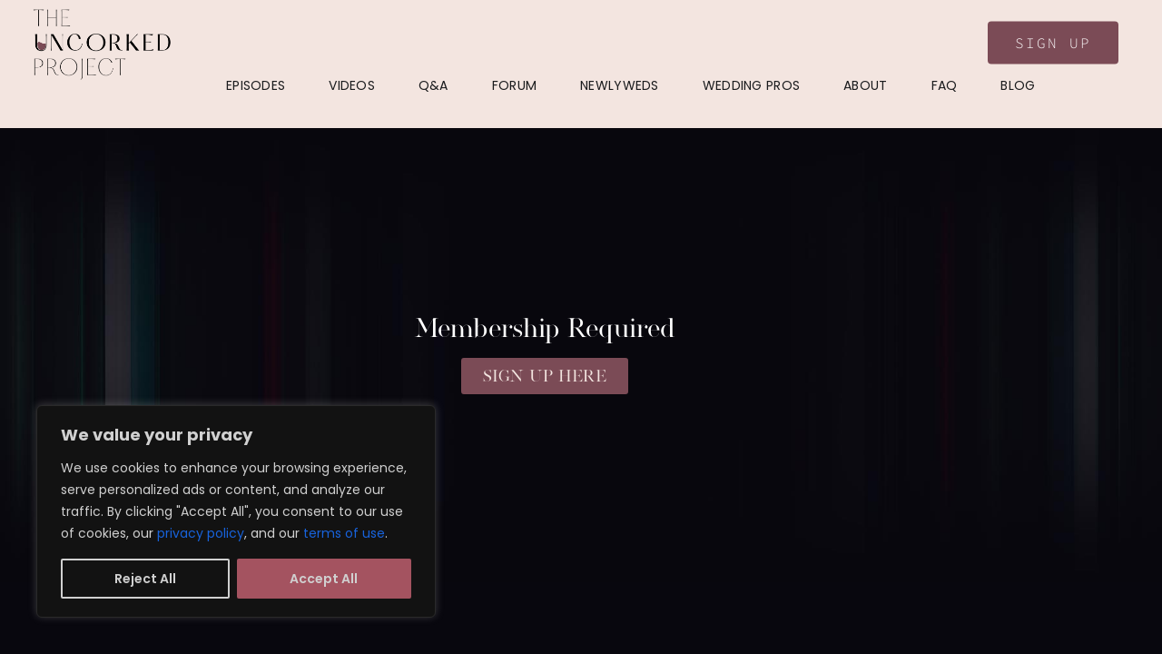

--- FILE ---
content_type: text/html; charset=UTF-8
request_url: https://uncorkedproject.com/membership-required/?r=8&wcm_redirect_to=page&wcm_redirect_id=8
body_size: 33880
content:
<!doctype html>
<html lang="en-US">
<head>
	<meta charset="UTF-8">
	<meta name="viewport" content="width=device-width, initial-scale=1">
	<link rel="profile" href="http://gmpg.org/xfn/11">
	<link rel="pingback" href="https://uncorkedproject.com/xmlrpc.php" />
	<title>Membership Required &#8211; The Uncorked Project</title>
<meta name='robots' content='max-image-preview:large' />

<link rel="alternate" type="application/rss+xml" title="The Uncorked Project &raquo; Feed" href="https://uncorkedproject.com/feed/" />
<link rel="alternate" type="application/rss+xml" title="The Uncorked Project &raquo; Comments Feed" href="https://uncorkedproject.com/comments/feed/" />
<style id='wp-img-auto-sizes-contain-inline-css' type='text/css'>
img:is([sizes=auto i],[sizes^="auto," i]){contain-intrinsic-size:3000px 1500px}
/*# sourceURL=wp-img-auto-sizes-contain-inline-css */
</style>
<link rel='stylesheet' id='post-views-counter-frontend-css' href='https://uncorkedproject.com/wp-content/plugins/post-views-counter/css/frontend.css?ver=1.7.0' type='text/css' media='all' />
<style id='classic-theme-styles-inline-css' type='text/css'>
/*! This file is auto-generated */
.wp-block-button__link{color:#fff;background-color:#32373c;border-radius:9999px;box-shadow:none;text-decoration:none;padding:calc(.667em + 2px) calc(1.333em + 2px);font-size:1.125em}.wp-block-file__button{background:#32373c;color:#fff;text-decoration:none}
/*# sourceURL=/wp-includes/css/classic-themes.min.css */
</style>
<link rel='stylesheet' id='contact-form-7-css' href='https://uncorkedproject.com/wp-content/plugins/contact-form-7/includes/css/styles.css?ver=6.1.4' type='text/css' media='all' />
<link rel='stylesheet' id='dce-style-css' href='https://uncorkedproject.com/wp-content/plugins/dynamic-content-for-elementor/assets/css/style.min.css?ver=3.3.25' type='text/css' media='all' />
<link rel='stylesheet' id='dce-dynamic-visibility-css' href='https://uncorkedproject.com/wp-content/plugins/dynamic-content-for-elementor/assets/css/dynamic-visibility.min.css?ver=3.3.25' type='text/css' media='all' />
<link rel='stylesheet' id='ctdb-style-css' href='https://uncorkedproject.com/wp-content/plugins/wp-discussion-board/assets/css/style.css?ver=2.5.5' type='text/css' media='all' />
<link rel='stylesheet' id='parent-style-css' href='https://uncorkedproject.com/wp-content/themes/vayvo-progression/style.css?ver=6.9' type='text/css' media='all' />
<link rel='stylesheet' id='child-style-css' href='https://uncorkedproject.com/wp-content/themes/vayvo-progression-child/style.css?ver=6.9' type='text/css' media='all' />
<link rel='stylesheet' id='vayvo-progression-style-css' href='https://uncorkedproject.com/wp-content/themes/vayvo-progression-child/style.css?ver=6.9' type='text/css' media='all' />
<link rel='stylesheet' id='vayvo-progression-google-fonts-css' href='https://uncorkedproject.com/wp-content/cache/perfmatters/uncorkedproject.com/fonts/72254157e579.google-fonts.min.css' type='text/css' media='all' />
<link rel='stylesheet' id='font-awesome-css' href='https://uncorkedproject.com/wp-content/plugins/elementor/assets/lib/font-awesome/css/font-awesome.min.css?ver=4.7.0' type='text/css' media='all' />
<link rel='stylesheet' id='font-awesome-new-css' href='https://uncorkedproject.com/wp-content/themes/vayvo-progression/inc/fonts/font-awesome-new/css/all.min.css?ver=1.0.0' type='text/css' media='all' />
<link rel='stylesheet' id='progression-studios-custom-style-css' href='https://uncorkedproject.com/wp-content/themes/vayvo-progression/css/progression_studios_custom_styles.css?ver=6.9' type='text/css' media='all' />
<style id='progression-studios-custom-style-inline-css' type='text/css'>

		
	
			/* Popup Styles */
			.b-modal {
				background:rgba(0, 0, 0,  0.85) !important;
			}
			.arm_form_inner_container {
				background:transparent !important;
			}
            
			.arm_setup_form_inner_container .arm_form_wrapper_container .arm_form_heading_container,
			.arm_membership_setup_form h3.arm_setup_form_title,
			.arm_form.arm_form_edit_profile .arm_form_heading_container,
			.arm_form.arm_form_layout_writer .arm_form_heading_container,
			body.page-id-257 .arm_form.arm_form_101 .arm_form_heading_container {
				display:none;
			}
            
			body .popup_wrapper { border-radius:20px; }
            
			body .popup_wrapper_inner {
				background:#171425;
				border-color:#171425;
			}
            
			body .popup_header {	
				border-color:rgba(255,255,255,  0.12);
			}
            
			.arm_setup_submit_btn_wrapper, .arm_setup_form_container {
			background:transparent !important;
			}
            
			body .arm_popup_member_form_103 .arm_form_heading_container,
			body .arm_form_103 .arm_form_heading_container,
			body .arm_form_103 .arm_form_heading_container .arm_form_field_label_wrapper_text,
			body .arm_popup_member_form_102 .arm_form_heading_container,
			body .arm_form_102 .arm_form_heading_container,
			body .arm_form_102 .arm_form_heading_container .arm_form_field_label_wrapper_text,
			body .arm_popup_member_form_101 .arm_form_heading_container,
			body .arm_form_101 .arm_form_heading_container,
			body .arm_form_101 .arm_form_heading_container .arm_form_field_label_wrapper_text{
				color: #ffffff;
				font-family: 'Fira Sans Condensed', sans-serif;
				font-size: 24px;
				font-weight: bold;font-style: normal;text-decoration: none;
			}

			
			body .arm_form_103 .arm_pass_strength_meter,
			body .arm_form_102 .arm_pass_strength_meter,
			body .arm_form_101 .arm_pass_strength_meter{
			    color:#c4c4c5;
				font-family: 'Fira Sans Condensed', sans-serif;
			}

			body .arm_form_103 .arm_registration_link a,
			body .arm_form_103 .arm_forgotpassword_link a{
				color: #7b4b56 !important;
			}
			body .arm_form_102 .arm_registration_link a,
			body .arm_form_102 .arm_forgotpassword_link a,
			body .arm_form_101 .arm_registration_link a,
			body .arm_form_101 .arm_forgotpassword_link a{
				color:#7b4b56 !important;
			}

			body .arm_form_101 .arm_form_field_container .arm_registration_link,
			body .arm_form_101 .arm_form_field_container.arm_registration_link,
			body .arm_form_101 .arm_registration_link{
			    margin: 0px 0px 0px 0px !important;
			}
			body .arm_form_101 .arm_form_field_container .arm_forgotpassword_link,
			body .arm_form_101 .arm_form_field_container.arm_forgotpassword_link,
			body .arm_form_101 .arm_forgotpassword_link{
			    margin: 0px 0px 0px 0px !important;                     
			}body .arm_form_101 .arm_form_field_container .arm_forgotpassword_link,
			body .arm_form_101 .arm_form_field_container.arm_forgotpassword_link,
			body .arm_form_101 .arm_forgotpassword_link{
			    z-index:2;
			}
			body .arm_form_101 .arm_close_account_message,
			body .arm_form_101 .arm_forgot_password_description {
				color:#c4c4c5;
				font-family: 'Fira Sans Condensed', sans-serif;
				font-size: 16px;
			}
			body .arm_form_101 .arm_form_field_container{
				margin-bottom: 15px !important;
			}
			body .arm_form_101 .arm_form_input_wrapper{
				max-width: 100%;
				width: 62%;
				width: 100%;
			}
			body .arm_form_message_container.arm_editor_form_fileds_container.arm_editor_form_fileds_wrapper,
			    body .arm_form_message_container1.arm_editor_form_fileds_container.arm_editor_form_fileds_wrapper {
			    border: none !important;
			} 

			

			body  .arm_form_103 .arm_member_form_field_description .arm_form_field_description_text,
			body .arm_form_102 .arm_member_form_field_description .arm_form_field_description_text,
			body .arm_form_101 .arm_member_form_field_description .arm_form_field_description_text
			    { 
					font-size: 15px; 
			        line-height: 15px; 
			}


			body  .armSelectOption103,
			body .armSelectOption102,
			body .armSelectOption101{
				font-family: 'Fira Sans Condensed', sans-serif;
				font-size: 15px;
				font-weight: normal;font-style: normal;text-decoration: none;
			}


			body .arm_form_102 .arm_form_input_container.arm_form_input_container_section,
			body .arm_form_101 .arm_form_input_container.arm_form_input_container_section{
				color:#c4c4c5;
			    font-family: 'Fira Sans Condensed', sans-serif;
			}

            
            body #boxed-layout-pro #content-pro .width-container-pro button.arm-df__form-control-submit-btn {
            	font-family: 'Fira Sans Condensed', sans-serif;
            	font-weight:400;
                font-size:14px;
        		border-radius:60px;
        		letter-spacing:0.14em;
			    background-color :#7b4b56 ;
			    color : #ffffff;
            }
            
            body #boxed-layout-pro #content-pro .width-container-pro button.arm-df__form-control-submit-btn:hover {
			    background-color: #7b4b56 !important;
				border-color: #7b4b56 !important;
				color: #ffffff !important;
            }

			body .arm_form_103 .arm_field_fa_icons,
			body .arm_form_102 stop.arm_social_connect_svg,
			body .arm_form_101 stop.arm_social_connect_svg { stop-color:#7b4b56; }
	
		
	
	
	
	
	body #logo-pro img {
		width:224px;
		padding-top:10px;
		padding-bottom:10px;
	}
	ul.vayvo-video-cast-list li a:hover h6,
	#progression-studios-woocommerce-single-top .product_meta a:hover,
	#content-pro ul.products a:hover h2.woocommerce-loop-product__title,
	a, ul.progression-post-meta a:hover {
		color:#f3e5e0;
	}
	a:hover {
		color:#f2cdc1;
	}
	#vayvo-progression-header-top .sf-mega, header ul .sf-mega {margin-left:-600px; width:1200px;}
	body .elementor-section.elementor-section-boxed > .elementor-container {max-width:1200px;}
	.width-container-pro {  width:1200px; }
	
		 header#masthead-pro { 
		background: -moz-linear-gradient(top, #f3e5e0 0%, #f3e5e0 100%);
		background: -webkit-linear-gradient(top, #f3e5e0 0%,#f3e5e0 100%);
		background: linear-gradient(to bottom, #f3e5e0 0%, #f3e5e0 100%);
		}
		
	
	header#masthead-pro h1#logo-pro {
		border-right:1px solid rgba(26,27,29,0);
	}
	#vayvo-header-user-profile-login,
	#header-user-profile-click {
		border-color:rgba(26,27,29,0);
	}
	#progression-studios-header-base-overlay {
		display:block;
	}
	body.progression-studios-header-sidebar-before #progression-inline-icons .progression-studios-social-icons, body.progression-studios-header-sidebar-before:before, header#masthead-pro {
		
		background-repeat: no-repeat; background-position:center center; background-size: cover;
	}
	body {
		background-color:#08070e;
		
		background-repeat: no-repeat; background-position:center center; background-size: cover; background-attachment: fixed;
	}
	.progression-studios-skrn-slider-upside-down:after {
		background: -moz-linear-gradient(top, #08070e 0%, #08070e 80% , rgba(8,7,14,0) 100% );
		background: -webkit-linear-gradient(top,  #08070e 0%, #08070e 80%, rgba(8,7,14,0) 100% );
		background: linear-gradient(to bottom, #08070e 0%, #08070e 80%, rgba(8,7,14,0) 100% );
	}
	#profile-sidebar-gradient,
	.slider-background-overlay-color,
	#video-page-title-gradient-base {
		background: -moz-linear-gradient(top, rgba(8,7,14,0) 0%, #08070e 100%);
		background: -webkit-linear-gradient(top, rgba(8,7,14,0) 0%, #08070e 100%);
		background: linear-gradient(to bottom, rgba(8,7,14,0) 0%, #08070e 100%);
	}
	#page-title-pro {
		background-color:#303030;
		
	}
	#page-title-overlay-image {
		background-image:url(https://uncorkedproject.com/wp-content/uploads/2022/05/robin_homepage_screenshot-newsm.jpg);
		background-repeat: no-repeat; background-position:center center; background-size: cover;
	}
	body.single-post #page-title-overlay-image { 
		 
		background-repeat: no-repeat; background-position:center center; background-size: cover;
	}
	#progression-studios-page-title-container {
		padding-top:150px;
		padding-bottom:150px;
		text-align:center;
	}
	body.page-template-page-landing #progression-studios-page-title-container {
		padding-top:190px;
	}
	body.single-post #progression-studios-page-title-container {
		padding-top:350px;
		padding-bottom:80px;
		text-align:center;
	}
	#progression-studios-post-page-title {
		background-color:#303030;
		background-image:url(https://uncorkedproject.com/wp-content/uploads/2022/05/robin_homepage_screenshot-newsm.jpg);
		background-repeat: no-repeat; background-position:center center; background-size: cover;
		padding-top:130px;
		padding-bottom:125px;
	}
	#progression-studios-post-page-title:before, #page-title-pro:before {
			background: -moz-linear-gradient(top, rgba(8,7,14,0) 0%, #08070e 100%);
			background: -webkit-linear-gradient(top, rgba(8,7,14,0) 0%,#08070e 100%);
			background: linear-gradient(to bottom, rgba(8,7,14,0) 0%, #08070e 100%);
		}
	body.single-post #page-title-pro:before {
			background: -moz-linear-gradient(top, rgba(0,0,0,0.1) 5%, #08070e 100%);
			background: -webkit-linear-gradient(top, rgba(0,0,0,0.1) 5%,#08070e 100%);
			background: linear-gradient(to bottom, rgba(0,0,0,0.1) 5%, #08070e 100%);
		}
	.sidebar h4.widget-title:after { background-color:#15c562; }
	ul.progression-studios-header-social-icons li a {
		font-size:18px;
		margin-top:34px;
		margin-bottom:30px;
		background:rgba(255,255,255,  0);
		color:#6c718b;
		width:28px;
		height:28px;
		line-height:28px;
	}
	.progression_studios_force_light_navigation_color .progression-sticky-scrolled #progression-header-icons-inline-display ul.progression-studios-header-social-icons li a, 
	.progression_studios_force_dark_navigation_color .progression-sticky-scrolled #progression-header-icons-inline-display ul.progression-studios-header-social-icons li a {
		color:#6c718b;
	}
	.progression_studios_force_light_navigation_color .progression-sticky-scrolled #progression-header-icons-inline-display ul.progression-studios-header-social-icons li a:hover, 
	.progression_studios_force_dark_navigation_color .progression-sticky-scrolled #progression-header-icons-inline-display ul.progression-studios-header-social-icons li a:hover {
		color:#1b1b1b;
	}
	#vayvo-progression-header-top ul.progression-studios-header-social-icons li a {
		background:rgba(255,255,255,  0);
		color:#6c718b;
	}
	#vayvo-progression-header-top ul.progression-studios-header-social-icons li a:hover,
	ul.progression-studios-header-social-icons li a:hover {
		background:rgba(255,255,255,  0);
		color:#1b1b1b;
	}
	#vayvo-landing-login-logout-header a,
	#vayvo-landing-mobile-login-logout-header a.arm_form_popup_link,
	#vayvo-header-user-profile-login a.arm_form_popup_link {
		color:#1a1b1d !important;
		border-color:#ffffff !important;
	}
	#vayvo-landing-login-logout-header a:hover,
	#vayvo-landing-mobile-login-logout-header a.arm_form_popup_link:hover,
	#vayvo-header-user-profile-login a.arm_form_popup_link:hover {
		color:#7b4b56 !important;
		border-color:#7b4b56 !important;
	}
	/* START VIDEO STYLES */	
	.progression-studios-video-index-container:hover .video-index-border-hover {
		border-color:#7b4b56;
	}
	.comment-form .rating-container > input + label:before,
	.average-rating-video-empty {
		color:rgba(255,255,255,0.8);
		
	}
	.comment-form .rating-container > input:checked ~ label:before,
	.comment-form .rating-container > input + label:hover ~ label:before,
	.comment-form .rating-container > input + label:hover:before,
	.comment-form .rating-container:hover > input + label:hover ~ label:before,
	.comment-form .rating-container:hover > input + label:hover:before,
	.average-rating-video-filled {
		color:#7b4b56;
	}
	.progression-video-index-content {
		background: -moz-linear-gradient(top, 	rgba(0,0,0,0) 0%, 	rgba(0,0,0,0) 40%, 		rgba(0,0,0,0.95) 100%);
		background: -webkit-linear-gradient(top,rgba(0,0,0,0) 0%,	rgba(0,0,0,0) 40%,		rgba(0,0,0,0.95) 100%);
		background: linear-gradient(to bottom, 	rgba(0,0,0,0) 0%,	rgba(0,0,0,0) 40%,		rgba(0,0,0,0.95) 100%);
	}
	#video-page-title-pro {
		height:75vh;
		background-color:#303030;
		
	}
	#comment-review-pop-up-container,
	#vayvo-profile-sidebar-name, .content-sidebar-section {background:#1e1d26;}
	/* END VIDEO STYLES */	
	/* START BLOG STYLES */	
	#page-title-pro.page-title-pro-post-page {
		
		
		background-repeat: no-repeat; background-position:center center; background-size: cover;
	}
	.progression-blog-content {
		background:rgba(255,255,255, 0.06);
		border-color:rgba(255,255,255, 0.09);
	}
	ul.progression-post-meta {
		border-color:rgba(255,255,255, 0.09);
	}
	h2.progression-blog-title a {color:#ffffff;}
	h2.progression-blog-title a:hover {color:#ffffff;}
	.progression-portfolio-post-content {background:#ffffff;}
	#progression-studios-sharing-and-tags-container {
		border-color:#e7e7e7;
	}
	a.progression-studios-overlay-blog-index:before {
		background:rgba(0,0,0, 0.5);
	}
	a.progression-studios-overlay-blog-index:hover:before {
		background:rgba(32,217,153, 0.95);
	}
	a.progression-studios-overlay-blog-index ul.progression-post-meta {
		border-color:rgba(255,255,255,0.25);
	}
	.progression-overlay-centering {
		vertical-align:bottom;
	}
	.progression-overlay-container {
		height:360px;
	}

	/* END BLOG STYLES */
	/* START SHOP STYLES */
	#progression-studios-woocommerce-single-bottom .related.products {
			display:none;
	}
	#content-pro ul.products h2.woocommerce-loop-category__title mark {
			display:none;
	}
	#progression-studios-woocommerce-single-bottom .woocommerce-tabs ul.wc-tabs li.active a {
			color:#22b2ee;
	}
	#progression-studios-woocommerce-single-bottom .woocommerce-tabs ul.wc-tabs li.active {
		border-top-color:#22b2ee;
	}
	#progression-studios-woocommerce-single-bottom .woocommerce-tabs ul.wc-tabs li.active,
	#progression-studios-woocommerce-single-bottom {
		background:rgba(255,255,255,0.1);
	}
	/* END SHOP STYLES */
	/* START LANDING PAGE STYLE */
	header#masthead-pro.vayvo-landing-page-header:after { 
		background-color: rgba(255,255,255,0.12);
	}
	header#masthead-pro.vayvo-landing-page-header h1#logo-pro,
	header#masthead-pro.vayvo-landing-page-header #vayvo-header-user-profile-login {
		border-color:rgba(255,255,255,0.12);
	}
	header#masthead-pro.vayvo-landing-page-header {
		background-color:rgba(255,255,255,0);
	}
	.page-template-page-landing .sf-menu a:before,
	.page-template-page-landing .sf-menu a:hover:before, .page-template-page-landing .sf-menu li.sfHover a:before, .page-template-page-landing .sf-menu li.current-menu-item a:before {
		background:rgba(255,255,255, 0);
	}
	.page-template-page-landing .sf-menu a {
		background:rgba(255,255,255, 0);
	}
	.page-template-page-landing .sf-menu a:hover, .page-template-page-landing .sf-menu li.sfHover a, .page-template-page-landing .sf-menu li.current-menu-item a { background:rgba(255,255,255, 0); }
	
	.page-template-page-landing .sf-menu a {
		color:rgba(255,255,255, 0.8);
	}
	.page-template-page-landing .sf-menu a:hover, .page-template-page-landing .sf-menu li.sfHover a, .page-template-page-landing .sf-menu li.current-menu-item a {
		color:#ffffff;
	}
	
	/* END LANDING PAGE STYLES */
	/* START BUTTON STYLES */
	#mobile-video-search-header input.search-field-progression,
	#video-search-header input.search-field-progression,
	body #content-pro .width-container-pro .woocommerce textarea,
	body #content-pro .width-container-pro .woocommerce .shop_table input#coupon_code[type=text],
	body #content-pro .width-container-pro .woocommerce input[type=text],
	body #content-pro .width-container-pro .woocommerce input[type=password],
	body #content-pro .width-container-pro .woocommerce input[type=url],
	body #content-pro .width-container-pro .woocommerce input[type=tel],
	body #content-pro .width-container-pro .woocommerce input[type=number],
	body #content-pro .width-container-pro .woocommerce input[type=color],
	body #content-pro .width-container-pro .woocommerce input[type=email],
	#content-pro .woocommerce table.shop_table .coupon input#coupon_code, #content-pro .woocommerce table.shop_table input, form.checkout.woocommerce-checkout textarea.input-text, form.checkout.woocommerce-checkout input.input-text,#respond select,
	.post-password-form input, .search-form input.search-field, .wpcf7 select, #respond textarea, #respond input, .wpcf7-form input, .wpcf7-form textarea {
		background-color:rgba(255, 255, 255, 0.07);
		border-color:rgba(255, 255, 255, 0.09);
	}
	#progression-studios-woocommerce-single-top .quantity input {
		background-color:rgba(255, 255, 255, 0.07);
		border-color:rgba(255, 255, 255, 0.09);
	}
	.progression-studios-shop-overlay-buttons a.added_to_cart, .wp-block-button a.wp-block-button__link, .post-password-form input[type=submit], #respond input.submit, .wpcf7-form input.wpcf7-submit,
	.infinite-nav-pro a, #boxed-layout-pro .woocommerce .shop_table input.button, #boxed-layout-pro .form-submit input#submit, #boxed-layout-pro #customer_login input.button, #boxed-layout-pro .woocommerce-checkout-payment input.button, #boxed-layout-pro button.button, #boxed-layout-pro a.button  {
		font-size:14px;
	}
	.search-form input.search-field,
	.wp-block-button a.wp-block-button__link,
	#respond select, .wpcf7 select, .post-password-form input, #respond textarea, #respond input, .wpcf7-form input, .wpcf7-form textarea {
		border-radius:0px;
	}
	.video-tabs-nav-aztec a.active,
	.video-tabs-nav-vayvo a.active {
		border-color:#7b4b56;
	}
	#helpmeeout-login-form:before {
		border-bottom: 8px solid #7b4b56;
	}
	ul.dashboard-sub-menu li a.current,
	.select_vayvo_season_5 ul.vayvo-progression-video-season-navigation li.progression-video-season-title:nth-child(5) a,
	.select_vayvo_season_4 ul.vayvo-progression-video-season-navigation li.progression-video-season-title:nth-child(4) a,
	.select_vayvo_season_3 ul.vayvo-progression-video-season-navigation li.progression-video-season-title:nth-child(3) a,
	.select_vayvo_season_2 ul.vayvo-progression-video-season-navigation li.progression-video-season-title:nth-child(2) a,
	ul.vayvo-progression-video-season-navigation li.progression-video-season-title.current a {
		border-color:#7b4b56;;
	}
	.progression-page-nav a:hover, .progression-page-nav span, #content-pro ul.page-numbers li a:hover, #content-pro ul.page-numbers li span.current {
		color:#7b4b56;
		border-color:#7b4b56;
	}
	.progression-page-nav a:hover span {
		color:#7b4b56;
		border-color:#7b4b56;
	}
	.column-search-header .asRange .asRange-pointer:before,
	.column-search-header .asRange .asRange-selected,
	.checkbox-pro-container .checkmark-pro:after,
	.flex-direction-nav a:hover, #boxed-layout-pro .woocommerce-shop-single .summary button.button,
	#boxed-layout-pro .woocommerce-shop-single .summary a.button {
		color:#ffffff;
		background:#7b4b56;
	}
	.progression-own-theme .owl-dots .owl-dot.active span {
	background:#7b4b56;
	}
	ul.skrn-video-search-columns .select2.select2-container--open .select2-selection,
	.checkbox-pro-container input:checked ~ .checkmark-pro {
		border-color:#7b4b56;
	}
	.video-search-header-buttons input,
	a#video-post-play-text-btn,
	.progression-sticky-scrolled header#masthead-pro #progression-checkout-basket a.cart-button-header-cart, #progression-checkout-basket a.cart-button-header-cart, .progression-studios-shop-overlay-buttons a.added_to_cart, .wp-block-button a.wp-block-button__link, .woocommerce form input.button, .woocommerce form input.woocommerce-Button, button.wpneo_donate_button, .sidebar ul.progression-studios-social-widget li a, footer#site-footer .tagcloud a, .tagcloud a, body .woocommerce nav.woocommerce-MyAccount-navigation li.is-active a, .post-password-form input[type=submit], #respond input.submit, .wpcf7-form input.wpcf7-submit, #boxed-layout-pro .woocommerce .shop_table input.button, #boxed-layout-pro .form-submit input#submit, #boxed-layout-pro #customer_login input.button, #boxed-layout-pro .woocommerce-checkout-payment input.button, #boxed-layout-pro button.button, #boxed-layout-pro a.button {
		color:#ffffff;
		background:#7b4b56;
		border-radius:60px;
		letter-spacing:0.14em;
	}
	
	.progression-studios-post-slider-main .flex-control-paging li a.flex-active {
	  background:#7b4b56;
	  border-color:#7b4b56;
	}
	.infinite-nav-pro a,
	#video-social-sharing-button, button.wishlist-button-pro {
		border-radius:60px;
	}
	.video-search-header-buttons input,
	a#video-post-play-text-btn {
		border-color:#7b4b56;
	}
	.mobile-menu-icon-pro span.progression-mobile-menu-text,
	#boxed-layout-pro .woocommerce-shop-single .summary button.button,
	#boxed-layout-pro .woocommerce-shop-single .summary a.button {
		letter-spacing:0.14em;
	}
	body .woocommerce nav.woocommerce-MyAccount-navigation li.is-active a { border-radius:0px; }
	a.edit-profile-sidebar,
	body .select2-container--default .select2-results__option[aria-selected=true],
	body .select2-container--default .select2-results__option--highlighted[aria-selected],
	body .mc4wp-form input[type='submit'] {
		color:#ffffff;
		background:#7b4b56;
		border-color:#7b4b56;
	}
	.infinite-nav-pro a:hover {
		color:#7b4b56;
		border-color:#7b4b56;
	}
	body .mc4wp-form input[type='submit']:hover {
		color:#ffffff;
		background:#7b4b56;
		border-color:#7b4b56;
	}
	#mobile-video-search-header input.search-field-progression:focus,
	#video-search-header input.search-field-progression:focus,
	body #content-pro .width-container-pro .woocommerce textarea:focus, body #content-pro .width-container-pro .woocommerce .shop_table input#coupon_code:focus[type=text], body #content-pro .width-container-pro .woocommerce input:focus[type=text], body #content-pro .width-container-pro .woocommerce input:focus[type=password], body #content-pro .width-container-pro .woocommerce input:focus[type=url], body #content-pro .width-container-pro .woocommerce input:focus[type=tel],body #content-pro .width-container-pro .woocommerce input:focus[type=number], 	body #content-pro .width-container-pro .woocommerce input:focus[type=color], body #content-pro .width-container-pro .woocommerce input:focus[type=email],
	#progression-studios-woocommerce-single-top table.variations td.value select:focus,
	.woocommerce-page form.woocommerce-ordering select:focus, #respond select:focus,
	#panel-search-progression .search-form input.search-field:focus, body .woocommerce-shop-single table.variations td.value select:focus,  form#mc-embedded-subscribe-form  .mc-field-group input:focus, .wpcf7-form select:focus, .post-password-form input:focus, .search-form input.search-field:focus, #respond textarea:focus, #respond input:focus, .wpcf7-form input:focus, .wpcf7-form textarea:focus,
	.widget.widget_price_filter form .price_slider_wrapper .price_slider .ui-slider-handle {
		border-color:#7b4b56;
		outline:none;
	}
	#progression-studios-woocommerce-single-top .quantity input:focus, .mc4wp-form input:focus, .widget select:focus {
		border-color:#7b4b56;
		outline:none;
	}
	.rtl blockquote, blockquote, blockquote.alignleft, blockquote.alignright {
		border-color:#7b4b56;
	}
	body .woocommerce .woocommerce-MyAccount-content {
		border-left-color:#7b4b56;
	}
	.widget.widget_price_filter form .price_slider_wrapper .price_slider .ui-slider-range {
		background:#7b4b56;
	}
	.video-search-header-buttons input:hover,
	a#video-post-play-text-btn:hover,
	.progression-studios-shop-overlay-buttons a.added_to_cart:hover, .wp-block-button a.wp-block-button__link:hover, .woocommerce form input.button:hover, .woocommerce form input.woocommerce-Button:hover, .progression-sticky-scrolled header#masthead-pro #progression-checkout-basket a.cart-button-header-cart:hover, body #progression-checkout-basket a.cart-button-header-cart:hover, #boxed-layout-pro .woocommerce-shop-single .summary button.button:hover, #boxed-layout-pro .woocommerce-shop-single .summary a.button:hover, .progression-studios-blog-cat-overlay a, .progression-studios-blog-cat-overlay a:hover, .sidebar ul.progression-studios-social-widget li a:hover, .tagcloud a:hover, #boxed-layout-pro .woocommerce .shop_table input.button:hover, #boxed-layout-pro .form-submit input#submit:hover, #boxed-layout-pro #customer_login input.button:hover, #boxed-layout-pro .woocommerce-checkout-payment input.button:hover, #boxed-layout-pro button.button:hover, #boxed-layout-pro a.button:hover, .post-password-form input[type=submit]:hover, #respond input.submit:hover, .wpcf7-form input.wpcf7-submit:hover {
		color:#ffffff;
		background:#7b4b56;
	}
	.video-search-header-buttons input:hover,
	a#video-post-play-text-btn:hover {
		border-color:#7b4b56;
	}
	.sidebar .star-rating, .sidebar .star-rating:before, .comment-form-rating .stars a, .comment-form-rating .stars a:before, .commentlist .star-rating, .commentlist .star-rating:before, #progression-studios-woocommerce-single-top .star-rating, #progression-studios-woocommerce-single-top .star-rating:before, #content-pro ul.products .star-rating, #content-pro ul.products .star-rating:before {
		color:#7b4b56;
	}
	.highlight-pro:before {
		background:#7b4b56;
	}
	#all-reviews-button-progression,
	#video-social-sharing-button,
	button.wishlist-button-pro,
	.video-search-header-buttons input#configreset {
		border-color:#4d4d54;
	}
	#all-reviews-button-progression:hover,	
	#video-social-sharing-button:hover,
	button.wishlist-button-pro:hover,
	.video-search-header-buttons input#configreset:hover {
		background-color:#4d4d54;
		border-color:#4d4d54;
	}	
	/* END BUTTON STYLES */
	/* START Sticky Nav Styles */
	body.single-post .progression-sticky-scrolled header#masthead-pro, .progression-sticky-scrolled header#masthead-pro, .progression-studios-transparent-header .progression-sticky-scrolled header#masthead-pro { background-color:#ffffff; }
	body .progression-sticky-scrolled #logo-pro img {
		width:64px;
		padding-top:5px;
		padding-bottom:5px;
	}
	
		.progression-sticky-scrolled .progression-mini-banner-icon {
			top:7px;
		}
		#vayvo-landing-login-logout-header,
		#vayvo-header-user-profile-login {
			height:64px;
		}
		#vayvo-landing-login-logout-header a,
		#vayvo-header-user-profile-login a.arm_form_popup_link {
			margin-top:12px;
			margin-bottom:12px;
		}
		.progression-sticky-scrolled #progression-header-icons-inline-display ul.progression-studios-header-social-icons li a {
			margin-top:18px;
			margin-bottom:17px;
		}
		.progression-sticky-scrolled #progression-shopping-cart-count span.progression-cart-count { top:25px; }
		.progression-sticky-scrolled #progression-studios-header-login-container a.progresion-studios-login-icon {
			padding-top:21px;
			padding-bottom:21px;
		}
		.progression-sticky-scrolled #progression-studios-header-search-icon .progression-icon-search {
			padding-top:21px;
			padding-bottom:21px;
		}
		.progression-sticky-scrolled #progression-shopping-cart-count a.progression-count-icon-nav .shopping-cart-header-icon {
					padding-top:20px;
					padding-bottom:20px;
		}
		.progression-sticky-scrolled .sf-menu a {
			padding-top:25px;
			padding-bottom:25px;
		}
		#header-user-profile-click {
			padding-top:25px;
			padding-bottom:25px;
		}
		#avatar-small-header-vayvo-progression {
			margin-top:-9px;
		}
		
			
		
	
	
	/* END Sticky Nav Styles */
	/* START Main Navigation Customizer Styles */
	#progression-shopping-cart-count a.progression-count-icon-nav, nav#site-navigation { letter-spacing: 0.02em; }
	#progression-inline-icons .progression-studios-social-icons a {
		color:#1a1b1d;
		padding-top:37px;
		padding-bottom:37px;
		font-size:17px;
	}
	#vayvo-landing-login-logout-header a,
	#vayvo-header-user-profile-login a.arm_form_popup_link {
		margin-top:27px;
		margin-bottom:28px;
		font-size:13px;
	}
	#vayvo-landing-login-logout-header,
	#vayvo-header-user-profile-login {
		height:94px;
	}
	.sf-menu li .text-menu-icon span {
		line-height:1;
		display:block;
		float:left;
		font-size:24px;
		margin-right:11px;
		position:relative;
		top:-6px;
	}
	.sf-menu ul li .text-menu-icon span {
		font-size:14px;
		margin-right:7px;
		top:0px;
	}

	.mobile-menu-icon-pro {
		min-width:20px;
		color:#1a1b1d;
		padding-top:37px;
		padding-bottom:35px;
		font-size:20px;
	}
	.mobile-menu-icon-pro:hover, .active-mobile-icon-pro .mobile-menu-icon-pro {
		color:#1a1b1d;
	}
	.mobile-menu-icon-pro span.progression-mobile-menu-text {
		font-size:14px;
	}
	#progression-shopping-cart-count span.progression-cart-count {
		top:39px;
	}
	#progression-shopping-cart-count a.progression-count-icon-nav .shopping-cart-header-icon {
		color:#1a1b1d;
		padding-top:35px;
		padding-bottom:35px;
		height:24px;
		line-height:24px;
		font-size:24px;
	}
	.progression_studios_force_light_navigation_color .progression-sticky-scrolled #progression-shopping-cart-count a.progression-count-icon-nav .shopping-cart-header-icon, .progression_studios_force_light_navigation_color .progression-sticky-scrolled #progression-shopping-cart-toggle.activated-class a .shopping-cart-header-icon,  .progression_studios_force_dark_navigation_color .progression-sticky-scrolled #progression-shopping-cart-count a.progression-count-icon-nav .shopping-cart-header-icon, .progression_studios_force_dark_navigation_color .progression-sticky-scrolled #progression-shopping-cart-toggle.activated-class a .shopping-cart-header-icon {
		color:#1a1b1d;
	}
	.progression_studios_force_light_navigation_color .progression-sticky-scrolled #progression-shopping-cart-count a.progression-count-icon-nav .shopping-cart-header-icon:hover, .progression_studios_force_light_navigation_color .progression-sticky-scrolled #progression-shopping-cart-toggle.activated-class a .shopping-cart-header-icon:hover, .progression_studios_force_dark_navigation_color .progression-sticky-scrolled #progression-shopping-cart-count a.progression-count-icon-nav .shopping-cart-header-icon:hover, .progression_studios_force_dark_navigation_color .progression-sticky-scrolled #progression-shopping-cart-toggle.activated-class a .shopping-cart-header-icon:hover, .activated-class #progression-shopping-cart-count a.progression-count-icon-nav .shopping-cart-header-icon, #progression-shopping-cart-count a.progression-count-icon-nav:hover .shopping-cart-header-icon {
		color:#1a1b1d;
	}
	#progression-studios-header-search-icon .progression-icon-search {
		color:#1a1b1d;
		padding-top:36px;
		padding-bottom:36px;
		height:22px;
		line-height:22px;
		font-size:22px;
	}
	nav#site-navigation {
		padding-top:40px;
	}
	.sf-menu a {
		color:#1a1b1d;
		margin-top:-40px;
		padding-top:40px;
		padding-bottom:40px;
		font-size:14px;
		
	}
	#header-user-profile-click {
		color:#1a1b1d;
		padding-top:40px;
		padding-bottom:40px;
		font-size:13px;
	}
	#avatar-small-header-vayvo-progression {
		margin-top:-22px;
		margin-bottom:-10px;
	}
	#header-user-profile.active #header-user-profile-click, #header-user-profile-click:hover {
		color:#1a1b1d;
	}
	.sf-menu li li a {
		margin-top:auto;
	}
	.progression_studios_force_light_navigation_color .progression-sticky-scrolled  #progression-inline-icons .progression-studios-social-icons a,
	.progression_studios_force_dark_navigation_color .progression-sticky-scrolled  #progression-inline-icons .progression-studios-social-icons a,
	.progression_studios_force_dark_navigation_color .progression-sticky-scrolled #progression-studios-header-search-icon .progression-icon-search, 
	.progression_studios_force_dark_navigation_color .progression-sticky-scrolled #progression-studios-header-login-container a.progresion-studios-login-icon, 
	.progression_studios_force_dark_navigation_color .progression-sticky-scrolled .sf-menu a,
	.progression_studios_force_light_navigation_color .progression-sticky-scrolled #progression-studios-header-search-icon .progression-icon-search,
	.progression_studios_force_light_navigation_color .progression-sticky-scrolled #progression-studios-header-login-container a.progresion-studios-login-icon, 
	.progression_studios_force_light_navigation_color .progression-sticky-scrolled .sf-menu a  {
		color:#1a1b1d;
	}
	
		.sf-menu a:before {
			background:#7b4b56;
		}
		.sf-menu a:hover:before, .sf-menu li.sfHover a:before, .sf-menu li.current-menu-item a:before {
			opacity:1;
			background:#7b4b56;
		}
		.progression_studios_force_dark_navigation_color .progression-sticky-scrolled .sf-menu a:before, 
		.progression_studios_force_dark_navigation_color .progression-sticky-scrolled .sf-menu a:hover:before, 
		.progression_studios_force_dark_navigation_color .progression-sticky-scrolled .sf-menu li.sfHover a:before, 
		.progression_studios_force_dark_navigation_color .progression-sticky-scrolled .sf-menu li.current-menu-item a:before,
	
		.progression_studios_force_light_navigation_color .progression-sticky-scrolled .sf-menu a:before, 
		.progression_studios_force_light_navigation_color .progression-sticky-scrolled .sf-menu a:hover:before, 
		.progression_studios_force_light_navigation_color .progression-sticky-scrolled .sf-menu li.sfHover a:before, 
		.progression_studios_force_light_navigation_color .progression-sticky-scrolled .sf-menu li.current-menu-item a:before {
			background:#7b4b56;
		}
			
	.progression_studios_force_light_navigation_color .progression-sticky-scrolled  #progression-inline-icons .progression-studios-social-icons a:hover,
	.progression_studios_force_dark_navigation_color .progression-sticky-scrolled  #progression-inline-icons .progression-studios-social-icons a:hover,
	.progression_studios_force_dark_navigation_color .progression-sticky-scrolled #progression-studios-header-search-icon:hover .progression-icon-search, 
	.progression_studios_force_dark_navigation_color .progression-sticky-scrolled #progression-studios-header-search-icon.active-search-icon-pro .progression-icon-search, 
	.progression_studios_force_dark_navigation_color .progression-sticky-scrolled #progression-studios-header-login-container:hover a.progresion-studios-login-icon, 
	.progression_studios_force_dark_navigation_color .progression-sticky-scrolled #progression-studios-header-login-container.helpmeout-activated-class a.progresion-studios-login-icon, 
	.progression_studios_force_dark_navigation_color .progression-sticky-scrolled #progression-inline-icons .progression-studios-social-icons a:hover, 
	.progression_studios_force_dark_navigation_color .progression-sticky-scrolled #progression-shopping-cart-count a.progression-count-icon-nav:hover, 
	.progression_studios_force_dark_navigation_color .progression-sticky-scrolled .sf-menu a:hover, 
	.progression_studios_force_dark_navigation_color .progression-sticky-scrolled .sf-menu li.sfHover a, 
	.progression_studios_force_dark_navigation_color .progression-sticky-scrolled .sf-menu li.current-menu-item a,
	.progression_studios_force_light_navigation_color .progression-sticky-scrolled #progression-studios-header-search-icon:hover .progression-icon-search, 
	.progression_studios_force_light_navigation_color .progression-sticky-scrolled #progression-studios-header-search-icon.active-search-icon-pro .progression-icon-search, 
	.progression_studios_force_light_navigation_color .progression-sticky-scrolled #progression-studios-header-login-container:hover a.progresion-studios-login-icon, 
	.progression_studios_force_light_navigation_color .progression-sticky-scrolled #progression-studios-header-login-container.helpmeout-activated-class a.progresion-studios-login-icon, 
	.progression_studios_force_light_navigation_color .progression-sticky-scrolled #progression-inline-icons .progression-studios-social-icons a:hover, 
	.progression_studios_force_light_navigation_color .progression-sticky-scrolled #progression-shopping-cart-count a.progression-count-icon-nav:hover, 
	.progression_studios_force_light_navigation_color .progression-sticky-scrolled .sf-menu a:hover, 
	.progression_studios_force_light_navigation_color .progression-sticky-scrolled .sf-menu li.sfHover a, 
	.progression_studios_force_light_navigation_color .progression-sticky-scrolled .sf-menu li.current-menu-item a,
	#progression-studios-header-login-container:hover a.progresion-studios-login-icon, #progression-studios-header-login-container.helpmeout-activated-class a.progresion-studios-login-icon,
	#progression-studios-header-search-icon:hover .progression-icon-search, #progression-studios-header-search-icon.active-search-icon-pro .progression-icon-search, #progression-inline-icons .progression-studios-social-icons a:hover, #progression-shopping-cart-count a.progression-count-icon-nav:hover, .sf-menu a:hover, .sf-menu li.sfHover a, .sf-menu li.current-menu-item a {
		color:#1a1b1d;
	}
	#header-user-profile-menu,
	ul#progression-studios-panel-login, #progression-checkout-basket, #panel-search-progression, .sf-menu ul {
		background:#171425;
	}
	#vayvo-progression-header-top .sf-menu ul {border-top:3px solid #00da97; }
	
	#main-nav-mobile { background:#171425; }
	body #progression-sticky-header header ul.mobile-menu-pro h2.mega-menu-heading a, ul.mobile-menu-pro .sf-mega h2.mega-menu-heading a, ul.mobile-menu-pro .sf-mega h2.mega-menu-heading, body #progression-sticky-header header ul.mobile-menu-pro h2.mega-menu-heading a, body header ul.mobile-menu-pro .sf-mega h2.mega-menu-heading a , ul.mobile-menu-pro .sf-mega h2.mega-menu-heading, ul.mobile-menu-pro li a { 
		color:#1a1b1d; 
		letter-spacing:0em;
	}
	
	#header-user-profile-menu ul li a,
	ul#progression-studios-panel-login li a, .sf-menu li li a { 
		letter-spacing:0em;
		font-size:13px;
	}
	#panel-search-progression input, #progression-checkout-basket ul#progression-cart-small li.empty { 
		font-size:14px;
	}
	.page-template-page-landing .sf-menu li.sfHover li a, .page-template-page-landing .sf-menu li.sfHover li.sfHover li a, .page-template-page-landing .sf-menu li.sfHover li.sfHover li.sfHover li a, .page-template-page-landing .sf-menu li.sfHover li.sfHover li.sfHover li.sfHover li a, .page-template-page-landing .sf-menu li.sfHover li.sfHover li.sfHover li.sfHover li.sfHover li a,
	#header-user-profile-menu ul li a,
	ul#progression-studios-panel-login a,
	.progression-sticky-scrolled #progression-checkout-basket, .progression-sticky-scrolled #progression-checkout-basket a, .progression-sticky-scrolled .sf-menu li.sfHover li a, .progression-sticky-scrolled .sf-menu li.sfHover li.sfHover li a, .progression-sticky-scrolled .sf-menu li.sfHover li.sfHover li.sfHover li a, .progression-sticky-scrolled .sf-menu li.sfHover li.sfHover li.sfHover li.sfHover li a, .progression-sticky-scrolled .sf-menu li.sfHover li.sfHover li.sfHover li.sfHover li.sfHover li a, #panel-search-progression .search-form input.search-field, .progression_studios_force_dark_navigation_color .progression-sticky-scrolled .sf-menu li.sfHover li a, .progression_studios_force_dark_navigation_color .progression-sticky-scrolled .sf-menu li.sfHover li.sfHover li a, .progression_studios_force_dark_navigation_color .progression-sticky-scrolled .sf-menu li.sfHover li.sfHover li.sfHover li a, .progression_studios_force_dark_navigation_color .progression-sticky-scrolled .sf-menu li.sfHover li.sfHover li.sfHover li.sfHover li a, .progression_studios_force_dark_navigation_color .progression-sticky-scrolled .sf-menu li.sfHover li.sfHover li.sfHover li.sfHover li.sfHover li a, .progression_studios_force_dark_navigation_color .sf-menu li.sfHover li a, .progression_studios_force_dark_navigation_color .sf-menu li.sfHover li.sfHover li a, .progression_studios_force_dark_navigation_color .sf-menu li.sfHover li.sfHover li.sfHover li a, .progression_studios_force_dark_navigation_color .sf-menu li.sfHover li.sfHover li.sfHover li.sfHover li a, .progression_studios_force_dark_navigation_color .sf-menu li.sfHover li.sfHover li.sfHover li.sfHover li.sfHover li a, .progression_studios_force_light_navigation_color .progression-sticky-scrolled .sf-menu li.sfHover li a, .progression_studios_force_light_navigation_color .progression-sticky-scrolled .sf-menu li.sfHover li.sfHover li a, .progression_studios_force_light_navigation_color .progression-sticky-scrolled .sf-menu li.sfHover li.sfHover li.sfHover li a, .progression_studios_force_light_navigation_color .progression-sticky-scrolled .sf-menu li.sfHover li.sfHover li.sfHover li.sfHover li a, .progression_studios_force_light_navigation_color .progression-sticky-scrolled .sf-menu li.sfHover li.sfHover li.sfHover li.sfHover li.sfHover li a, .progression_studios_force_light_navigation_color .sf-menu li.sfHover li a, .progression_studios_force_light_navigation_color .sf-menu li.sfHover li.sfHover li a, .progression_studios_force_light_navigation_color .sf-menu li.sfHover li.sfHover li.sfHover li a, .progression_studios_force_light_navigation_color .sf-menu li.sfHover li.sfHover li.sfHover li.sfHover li a, .progression_studios_force_light_navigation_color .sf-menu li.sfHover li.sfHover li.sfHover li.sfHover li.sfHover li a, .sf-menu li.sfHover.highlight-button li a, .sf-menu li.current-menu-item.highlight-button li a, .progression-sticky-scrolled #progression-checkout-basket a.checkout-button-header-cart:hover, #progression-checkout-basket a.checkout-button-header-cart:hover, #progression-checkout-basket, #progression-checkout-basket a, .sf-menu li.sfHover li a, .sf-menu li.sfHover li.sfHover li a, .sf-menu li.sfHover li.sfHover li.sfHover li a, .sf-menu li.sfHover li.sfHover li.sfHover li.sfHover li a, .sf-menu li.sfHover li.sfHover li.sfHover li.sfHover li.sfHover li a {
		color:rgba(181,187,212,  0.75);
	}
	#header-user-profile-menu ul li .progression-studios-menu-title:before, .sf-menu li li .progression-studios-menu-title:before { background:#7c7c7c; }
	.page-template-page-landing .sf-menu li.sfHover li a, .page-template-page-landing .sf-menu li.sfHover li.sfHover li a, .page-template-page-landing .sf-menu li.sfHover li.sfHover li.sfHover li a, .page-template-page-landing .sf-menu li.sfHover li.sfHover li.sfHover li.sfHover li a, .page-template-page-landing .sf-menu li.sfHover li.sfHover li.sfHover li.sfHover li.sfHover li,
	.progression-sticky-scrolled ul#progression-studios-panel-login li a:hover, .progression-sticky-scrolled .sf-menu li li a:hover,  .progression-sticky-scrolled .sf-menu li.sfHover li a, .progression-sticky-scrolled .sf-menu li.current-menu-item li a, .sf-menu li.sfHover li a, .sf-menu li.sfHover li.sfHover li a, .sf-menu li.sfHover li.sfHover li.sfHover li a, .sf-menu li.sfHover li.sfHover li.sfHover li.sfHover li a, .sf-menu li.sfHover li.sfHover li.sfHover li.sfHover li.sfHover li a { 
		background:none;
	}
	
	#header-user-profile-menu ul li a:hover,
	.progression-sticky-scrolled #progression-checkout-basket a:hover, .progression-sticky-scrolled #progression-checkout-basket ul#progression-cart-small li h6, .progression-sticky-scrolled #progression-checkout-basket .progression-sub-total span.total-number-add, .progression-sticky-scrolled .sf-menu li.sfHover li a:hover, .progression-sticky-scrolled .sf-menu li.sfHover li.sfHover a, .progression-sticky-scrolled .sf-menu li.sfHover li li a:hover, .progression-sticky-scrolled .sf-menu li.sfHover li.sfHover li.sfHover a, .progression-sticky-scrolled .sf-menu li.sfHover li li li a:hover, .progression-sticky-scrolled .sf-menu li.sfHover li.sfHover li.sfHover a:hover, .progression-sticky-scrolled .sf-menu li.sfHover li.sfHover li.sfHover li.sfHover a, .progression-sticky-scrolled .sf-menu li.sfHover li li li li a:hover, .progression-sticky-scrolled .sf-menu li.sfHover li.sfHover li.sfHover li.sfHover a:hover, .progression-sticky-scrolled .sf-menu li.sfHover li.sfHover li.sfHover li.sfHover li.sfHover a, .progression-sticky-scrolled .sf-menu li.sfHover li li li li li a:hover, .progression-sticky-scrolled .sf-menu li.sfHover li.sfHover li.sfHover li.sfHover li.sfHover a:hover, .progression-sticky-scrolled .sf-menu li.sfHover li.sfHover li.sfHover li.sfHover li.sfHover li.sfHover a, .progression_studios_force_dark_navigation_color .progression-sticky-scrolled .sf-menu li.sfHover li a:hover, .progression_studios_force_dark_navigation_color .progression-sticky-scrolled .sf-menu li.sfHover li.sfHover a, .progression_studios_force_dark_navigation_color .progression-sticky-scrolled .sf-menu li.sfHover li li a:hover, .progression_studios_force_dark_navigation_color .progression-sticky-scrolled .sf-menu li.sfHover li.sfHover li.sfHover a, .progression_studios_force_dark_navigation_color .progression-sticky-scrolled .sf-menu li.sfHover li li li a:hover, .progression_studios_force_dark_navigation_color .progression-sticky-scrolled .sf-menu li.sfHover li.sfHover li.sfHover a:hover, .progression_studios_force_dark_navigation_color .progression-sticky-scrolled .sf-menu li.sfHover li.sfHover li.sfHover li.sfHover a, .progression_studios_force_dark_navigation_color .progression-sticky-scrolled .sf-menu li.sfHover li li li li a:hover, .progression_studios_force_dark_navigation_color .progression-sticky-scrolled .sf-menu li.sfHover li.sfHover li.sfHover li.sfHover a:hover, .progression_studios_force_dark_navigation_color .progression-sticky-scrolled .sf-menu li.sfHover li.sfHover li.sfHover li.sfHover li.sfHover a, .progression_studios_force_dark_navigation_color .progression-sticky-scrolled .sf-menu li.sfHover li li li li li a:hover, .progression_studios_force_dark_navigation_color .progression-sticky-scrolled .sf-menu li.sfHover li.sfHover li.sfHover li.sfHover li.sfHover a:hover, .progression_studios_force_dark_navigation_color .progression-sticky-scrolled .sf-menu li.sfHover li.sfHover li.sfHover li.sfHover li.sfHover li.sfHover a, .progression_studios_force_dark_navigation_color .sf-menu li.sfHover li a:hover, .progression_studios_force_dark_navigation_color .sf-menu li.sfHover li.sfHover a, .progression_studios_force_dark_navigation_color .sf-menu li.sfHover li li a:hover, .progression_studios_force_dark_navigation_color .sf-menu li.sfHover li.sfHover li.sfHover a, .progression_studios_force_dark_navigation_color .sf-menu li.sfHover li li li a:hover, .progression_studios_force_dark_navigation_color .sf-menu li.sfHover li.sfHover li.sfHover a:hover, .progression_studios_force_dark_navigation_color .sf-menu li.sfHover li.sfHover li.sfHover li.sfHover a, .progression_studios_force_dark_navigation_color .sf-menu li.sfHover li li li li a:hover, .progression_studios_force_dark_navigation_color .sf-menu li.sfHover li.sfHover li.sfHover li.sfHover a:hover, .progression_studios_force_dark_navigation_color .sf-menu li.sfHover li.sfHover li.sfHover li.sfHover li.sfHover a, .progression_studios_force_dark_navigation_color .sf-menu li.sfHover li li li li li a:hover, .progression_studios_force_dark_navigation_color .sf-menu li.sfHover li.sfHover li.sfHover li.sfHover li.sfHover a:hover, .progression_studios_force_dark_navigation_color .sf-menu li.sfHover li.sfHover li.sfHover li.sfHover li.sfHover li.sfHover a, .progression_studios_force_light_navigation_color .progression-sticky-scrolled .sf-menu li.sfHover li a:hover, .progression_studios_force_light_navigation_color .progression-sticky-scrolled .sf-menu li.sfHover li.sfHover a, .progression_studios_force_light_navigation_color .progression-sticky-scrolled .sf-menu li.sfHover li li a:hover, .progression_studios_force_light_navigation_color .progression-sticky-scrolled .sf-menu li.sfHover li.sfHover li.sfHover a, .progression_studios_force_light_navigation_color .progression-sticky-scrolled .sf-menu li.sfHover li li li a:hover, .progression_studios_force_light_navigation_color .progression-sticky-scrolled .sf-menu li.sfHover li.sfHover li.sfHover a:hover, .progression_studios_force_light_navigation_color .progression-sticky-scrolled .sf-menu li.sfHover li.sfHover li.sfHover li.sfHover a, .progression_studios_force_light_navigation_color .progression-sticky-scrolled .sf-menu li.sfHover li li li li a:hover, .progression_studios_force_light_navigation_color .progression-sticky-scrolled .sf-menu li.sfHover li.sfHover li.sfHover li.sfHover a:hover, .progression_studios_force_light_navigation_color .progression-sticky-scrolled .sf-menu li.sfHover li.sfHover li.sfHover li.sfHover li.sfHover a, .progression_studios_force_light_navigation_color .progression-sticky-scrolled .sf-menu li.sfHover li li li li li a:hover, .progression_studios_force_light_navigation_color .progression-sticky-scrolled .sf-menu li.sfHover li.sfHover li.sfHover li.sfHover li.sfHover a:hover, .progression_studios_force_light_navigation_color .progression-sticky-scrolled .sf-menu li.sfHover li.sfHover li.sfHover li.sfHover li.sfHover li.sfHover a, .progression_studios_force_light_navigation_color .sf-menu li.sfHover li a:hover, .progression_studios_force_light_navigation_color .sf-menu li.sfHover li.sfHover a, .progression_studios_force_light_navigation_color .sf-menu li.sfHover li li a:hover, .progression_studios_force_light_navigation_color .sf-menu li.sfHover li.sfHover li.sfHover a, .progression_studios_force_light_navigation_color .sf-menu li.sfHover li li li a:hover, .progression_studios_force_light_navigation_color .sf-menu li.sfHover li.sfHover li.sfHover a:hover, .progression_studios_force_light_navigation_color .sf-menu li.sfHover li.sfHover li.sfHover li.sfHover a, .progression_studios_force_light_navigation_color .sf-menu li.sfHover li li li li a:hover, .progression_studios_force_light_navigation_color .sf-menu li.sfHover li.sfHover li.sfHover li.sfHover a:hover, .progression_studios_force_light_navigation_color .sf-menu li.sfHover li.sfHover li.sfHover li.sfHover li.sfHover a, .progression_studios_force_light_navigation_color .sf-menu li.sfHover li li li li li a:hover, .progression_studios_force_light_navigation_color .sf-menu li.sfHover li.sfHover li.sfHover li.sfHover li.sfHover a:hover, .progression_studios_force_light_navigation_color .sf-menu li.sfHover li.sfHover li.sfHover li.sfHover li.sfHover li.sfHover a, .sf-menu li.sfHover.highlight-button li a:hover, .sf-menu li.current-menu-item.highlight-button li a:hover, #progression-checkout-basket a.checkout-button-header-cart, #progression-checkout-basket a:hover, #progression-checkout-basket ul#progression-cart-small li h6, #progression-checkout-basket .progression-sub-total span.total-number-add, .sf-menu li.sfHover li a:hover, .sf-menu li.sfHover li.sfHover a, .sf-menu li.sfHover li li a:hover, .sf-menu li.sfHover li.sfHover li.sfHover a, .sf-menu li.sfHover li li li a:hover, .sf-menu li.sfHover li.sfHover li.sfHover a:hover, .sf-menu li.sfHover li.sfHover li.sfHover li.sfHover a, .sf-menu li.sfHover li li li li a:hover, .sf-menu li.sfHover li.sfHover li.sfHover li.sfHover a:hover, .sf-menu li.sfHover li.sfHover li.sfHover li.sfHover li.sfHover a, .sf-menu li.sfHover li li li li li a:hover, .sf-menu li.sfHover li.sfHover li.sfHover li.sfHover li.sfHover a:hover, .sf-menu li.sfHover li.sfHover li.sfHover li.sfHover li.sfHover li.sfHover a { 
		color:#7c7c7c;
	}
	
	.progression_studios_force_light_navigation_color .progression-sticky-scrolled .sf-menu li.highlight-button a:hover:before,  .progression_studios_force_dark_navigation_color .progression-sticky-scrolled .sf-menu li.highlight-button a:hover:before {
		background:#00b77f; 
	}
	.progression_studios_force_light_navigation_color .progression-sticky-scrolled .sf-menu li.highlight-button a:hover, .progression_studios_force_dark_navigation_color .progression-sticky-scrolled .sf-menu li.highlight-button a:hover, .sf-menu li.sfHover.highlight-button a, .sf-menu li.current-menu-item.highlight-button a, .sf-menu li.highlight-button a, .sf-menu li.highlight-button a:hover {
		color:#ffffff; 
	}
	.progression_studios_force_light_navigation_color .progression-sticky-scrolled .sf-menu li.highlight-button a:before,  .progression_studios_force_dark_navigation_color .progression-sticky-scrolled .sf-menu li.highlight-button a:before, .sf-menu li.current-menu-item.highlight-button a:before, .sf-menu li.highlight-button a:before {
		color:#ffffff; 
		background:#00da97;  opacity:1; width:100%;
	}
	.progression_studios_force_light_navigation_color .progression-sticky-scrolled .sf-menu li.current-menu-item.highlight-button a:hover:before, .progression_studios_force_light_navigation_color .progression-sticky-scrolled .sf-menu li.highlight-button a:hover:before, .sf-menu li.current-menu-item.highlight-button a:hover:before, .sf-menu li.highlight-button a:hover:before {
		background:#00b77f; 
		width:100%;
	}
	#header-user-profile-menu ul.skrn-additional-profile-items li:last-child a,
	#header-user-profile-menu ul li a,
	ul.mobile-menu-pro .sf-mega .sf-mega-section li a, ul.mobile-menu-pro .sf-mega .sf-mega-section, ul.mobile-menu-pro.collapsed li a,
	ul#progression-studios-panel-login li a, #progression-checkout-basket ul#progression-cart-small li, #progression-checkout-basket .progression-sub-total, #panel-search-progression .search-form input.search-field, .sf-mega li:last-child li a, body header .sf-mega li:last-child li a, .sf-menu li li a, .sf-mega h2.mega-menu-heading, .sf-mega ul, body .sf-mega ul, #progression-checkout-basket .progression-sub-total, #progression-checkout-basket ul#progression-cart-small li { 
		border-color:rgba(49,50,61,  0.4);
	}
	.sf-menu ul {
		/* margin-left:14px;*/
	}
	#progression-inline-icons .progression-studios-social-icons a {
		padding-left:21px;
		padding-right:21px;
	}
	#progression-inline-icons .progression-studios-social-icons {
		padding-right:21px;
	}
	.sf-menu a {
		padding-left:28px;
		padding-right:28px;
	}
	.sf-menu li.highlight-button { 
		margin-right:21px;
		margin-left:21px;
	}
	.sf-menu li.highlight-button a {
		padding-right:21px;
		padding-left:21px;
	}
	.sf-arrows .sf-with-ul {
		padding-right:43px;
	}
	.sf-arrows .sf-with-ul:after { 
		right:37px;
	}
	.rtl .sf-arrows .sf-with-ul {
		padding-right:28px;
		padding-left:43px;
	}
	.rtl  .sf-arrows ul .sf-with-ul {
		padding-left:28px;
		padding-right:0px;
	}
	.rtl  .sf-arrows .sf-with-ul:after { 
		right:auto;
		left:28px;
	}
	.rtl  .sf-arrows ul .sf-with-ul:after { 
		right:auto;
		left:8px;
	}
	@media only screen and (min-width: 960px) and (max-width: 1300px) {
		#video-search-header {
			width:94%;
		}
		#progression-studios-header-search-icon .progression-icon-search {
			padding-left:4px;
			padding-right:15px;
		}
		#vayvo-landing-login-logout-header,
		#vayvo-header-user-profile-login {
			padding-left:10px;
		}
		#header-user-profile-click {
			padding-left:15px;
			padding-right:0px;
		}
		#avatar-small-header-vayvo-progression {
			margin-right:8px;
		}
		body #boxed-layout-pro .width-container-pro,
		.width-container-pro  { 
			width:94%; 
			padding-left:0px;
			padding-right:0px;
		}
		.sf-menu li .text-menu-icon span {
			margin-right:9px;
		}
		.sf-menu ul {
			/* margin-left:24px; */
		}
		.sf-menu a {
			padding-left:24px;
			padding-right:24px;
		}
		.sf-menu li.highlight-button { 
			margin-right:16px;
			margin-left:16px;
		}
		.sf-menu li.highlight-button a {
			padding-right:16px;
			padding-left:16px;
		}
		.sf-arrows .sf-with-ul {
			padding-right:41px;
		}
		.sf-arrows .sf-with-ul:after { 
			right:35px;
		}
		.rtl  .sf-arrows .sf-with-ul:after { 
			right:auto;
			left:35px;
		}
		.rtl .sf-arrows .sf-with-ul {
			padding-left:28px;
			padding-left:41px;
		}
		.rtl .sf-arrows .sf-with-ul:after { 
			right:auto;
			left:35px;
		}
		#progression-inline-icons .progression-studios-social-icons a {
			padding-left:16px;
			padding-right:16px;
		}
		#progression-inline-icons .progression-studios-social-icons {
			padding-right:16px;
		}
	}
	.sf-menu a:hover, .sf-menu li.sfHover a, .sf-menu li.current-menu-item a { background:rgba(255,255,255,0.16); }
		
	
		
	
	
	
	
	/* END Main Navigation Customizer Styles */
	/* START FOOTER STYLES */
	footer#site-footer {
		background: #08070e;
	}
	#pro-scroll-top:hover {   color: #ffffff;    background: #f3e5e0;  }
	#copyright-text strong, footer#site-footer #copyright-text {  color: #8e9099;}
	footer#site-footer #progression-studios-copyright a {  color: #8e9099;}
	footer#site-footer #progression-studios-copyright a:hover { color: #ffffff; }
	#pro-scroll-top {  color:#1a1b1d;  background: #f3e5e0;  }
	#copyright-text { padding:40px 0px 40px 0px; }
	#progression-studios-footer-logo { max-width:250px; padding-top:45px; padding-bottom:0px; padding-right:0px; padding-left:0px; }
	/* END FOOTER STYLES */
	@media only screen and (max-width: 959px) { 
		#progression-studios-page-title-container {
			padding-top:110px;
			padding-bottom:110px;
		}
		body.page-template-page-landing #progression-studios-page-title-container {
			padding-top:150px;
		}
		body.single-post #progression-studios-page-title-container {
			padding-top:310px;
			padding-bottom:60px;
		}
		
		 header#masthead-pro { 
		background: -moz-linear-gradient(top, #f3e5e0 0%, #f3e5e0 100%);
		background: -webkit-linear-gradient(top, #f3e5e0 0%,#f3e5e0 100%);
		background: linear-gradient(to bottom, #f3e5e0 0%, #f3e5e0 100%);
		}
		
		.progression-studios-transparent-header header#masthead-pro {
			
			background-repeat: no-repeat; background-position:center center; background-size: cover;
		}
		
		
		
		
	}
	@media only screen and (min-width: 960px) and (max-width: 1300px) {
		#progression-shopping-cart-count a.progression-count-icon-nav {
			margin-left:4px;
		}
		#video-search-header {
		width:94%;}
		.width-container-pro {
			width:94%;
			position:relative;
			padding:0px;
		}
		.progression-studios-header-full-width #progression-studios-header-width header#masthead-pro .width-container-pro,
		.progression-studios-header-full-width-no-gap #vayvo-progression-header-top .width-container-pro,
		footer#site-footer.progression-studios-footer-full-width .width-container-pro,
		.progression-studios-page-title-full-width #page-title-pro .width-container-pro,
		.progression-studios-header-full-width #vayvo-progression-header-top .width-container-pro {
			width:94%; 
			position:relative;
			padding:0px;
		}
		.progression-studios-header-full-width-no-gap.progression-studios-header-cart-width-adjustment header#masthead-pro .width-container-pro,
		.progression-studios-header-full-width.progression-studios-header-cart-width-adjustment header#masthead-pro .width-container-pro {
			width:98%;
			margin-left:2%;
			padding-right:0;
		}
		#vayvo-progression-header-top ul .sf-mega,
		header ul .sf-mega {
			margin-right:2%;
			width:98%; 
			left:0px;
			margin-left:auto;
		}
	}
	.progression-studios-spinner { border-left-color:#ededed;  border-right-color:#ededed; border-bottom-color: #ededed;  border-top-color: #cccccc; }
	.sk-folding-cube .sk-cube:before, .sk-circle .sk-child:before, .sk-rotating-plane, .sk-double-bounce .sk-child, .sk-wave .sk-rect, .sk-wandering-cubes .sk-cube, .sk-spinner-pulse, .sk-chasing-dots .sk-child, .sk-three-bounce .sk-child, .sk-fading-circle .sk-circle:before, .sk-cube-grid .sk-cube{ 
		background-color:#cccccc;
	}
	#page-loader-pro {
		background:#ffffff;
		color:#cccccc; 
	}
	
	::-moz-selection {color:#ffffff;background:#f3e5e0;}
	::selection {color:#ffffff;background:#f3e5e0;}
	
/*# sourceURL=progression-studios-custom-style-inline-css */
</style>
<link rel='stylesheet' id='elementor-frontend-css' href='https://uncorkedproject.com/wp-content/plugins/elementor/assets/css/frontend.min.css?ver=3.34.1' type='text/css' media='all' />
<link rel='stylesheet' id='widget-heading-css' href='https://uncorkedproject.com/wp-content/plugins/elementor/assets/css/widget-heading.min.css?ver=3.34.1' type='text/css' media='all' />
<link rel='stylesheet' id='e-popup-css' href='https://uncorkedproject.com/wp-content/plugins/elementor-pro/assets/css/conditionals/popup.min.css?ver=3.34.0' type='text/css' media='all' />
<link rel='stylesheet' id='widget-spacer-css' href='https://uncorkedproject.com/wp-content/plugins/elementor/assets/css/widget-spacer.min.css?ver=3.34.1' type='text/css' media='all' />
<link rel='stylesheet' id='widget-image-css' href='https://uncorkedproject.com/wp-content/plugins/elementor/assets/css/widget-image.min.css?ver=3.34.1' type='text/css' media='all' />
<link rel='stylesheet' id='widget-login-css' href='https://uncorkedproject.com/wp-content/plugins/elementor-pro/assets/css/widget-login.min.css?ver=3.34.0' type='text/css' media='all' />
<link rel='stylesheet' id='widget-form-css' href='https://uncorkedproject.com/wp-content/plugins/elementor-pro/assets/css/widget-form.min.css?ver=3.34.0' type='text/css' media='all' />
<link rel='stylesheet' id='e-animation-fadeIn-css' href='https://uncorkedproject.com/wp-content/plugins/elementor/assets/lib/animations/styles/fadeIn.min.css?ver=3.34.1' type='text/css' media='all' />
<link rel='stylesheet' id='elementor-post-16-css' href='https://uncorkedproject.com/wp-content/uploads/elementor/css/post-16.css?ver=1769319719' type='text/css' media='all' />
<link rel='stylesheet' id='elementor-post-294-css' href='https://uncorkedproject.com/wp-content/uploads/elementor/css/post-294.css?ver=1769332872' type='text/css' media='all' />
<link rel='stylesheet' id='elementor-post-23602-css' href='https://uncorkedproject.com/wp-content/uploads/elementor/css/post-23602.css?ver=1769319719' type='text/css' media='all' />
<link rel='stylesheet' id='elementor-post-18618-css' href='https://uncorkedproject.com/wp-content/uploads/elementor/css/post-18618.css?ver=1769319719' type='text/css' media='all' />
<link rel='stylesheet' id='boosted-elements-progression-frontend-styles-css' href='https://uncorkedproject.com/wp-content/plugins/boosted-elements-progression/assets/css/frontend.min.css?ver=6.9' type='text/css' media='all' />
<link rel='stylesheet' id='eael-general-css' href='https://uncorkedproject.com/wp-content/plugins/essential-addons-for-elementor-lite/assets/front-end/css/view/general.min.css?ver=6.5.7' type='text/css' media='all' />
<link rel='stylesheet' id='ecs-styles-css' href='https://uncorkedproject.com/wp-content/plugins/ele-custom-skin/assets/css/ecs-style.css?ver=3.1.9' type='text/css' media='all' />
<link rel='stylesheet' id='elementor-gf-local-poppins-css' href='https://uncorkedproject.com/wp-content/uploads/elementor/google-fonts/css/poppins.css?ver=1742483745' type='text/css' media='all' />
<link rel='stylesheet' id='elementor-gf-local-sourcecodepro-css' href='https://uncorkedproject.com/wp-content/uploads/elementor/google-fonts/css/sourcecodepro.css?ver=1742483749' type='text/css' media='all' />
<script type="text/javascript" id="cookie-law-info-js-extra">
/* <![CDATA[ */
var _ckyConfig = {"_ipData":[],"_assetsURL":"https://uncorkedproject.com/wp-content/plugins/cookie-law-info/lite/frontend/images/","_publicURL":"https://uncorkedproject.com","_expiry":"365","_categories":[{"name":"Necessary","slug":"necessary","isNecessary":true,"ccpaDoNotSell":true,"cookies":[],"active":true,"defaultConsent":{"gdpr":true,"ccpa":true}},{"name":"Functional","slug":"functional","isNecessary":false,"ccpaDoNotSell":true,"cookies":[],"active":true,"defaultConsent":{"gdpr":false,"ccpa":false}},{"name":"Analytics","slug":"analytics","isNecessary":false,"ccpaDoNotSell":true,"cookies":[],"active":true,"defaultConsent":{"gdpr":false,"ccpa":false}},{"name":"Performance","slug":"performance","isNecessary":false,"ccpaDoNotSell":true,"cookies":[],"active":true,"defaultConsent":{"gdpr":false,"ccpa":false}},{"name":"Advertisement","slug":"advertisement","isNecessary":false,"ccpaDoNotSell":true,"cookies":[],"active":true,"defaultConsent":{"gdpr":false,"ccpa":false}}],"_activeLaw":"gdpr","_rootDomain":"","_block":"1","_showBanner":"1","_bannerConfig":{"settings":{"type":"box","preferenceCenterType":"popup","position":"bottom-left","applicableLaw":"gdpr"},"behaviours":{"reloadBannerOnAccept":false,"loadAnalyticsByDefault":false,"animations":{"onLoad":"animate","onHide":"sticky"}},"config":{"revisitConsent":{"status":false,"tag":"revisit-consent","position":"bottom-left","meta":{"url":"#"},"styles":{"background-color":"#0056a7"},"elements":{"title":{"type":"text","tag":"revisit-consent-title","status":true,"styles":{"color":"#0056a7"}}}},"preferenceCenter":{"toggle":{"status":true,"tag":"detail-category-toggle","type":"toggle","states":{"active":{"styles":{"background-color":"#1863DC"}},"inactive":{"styles":{"background-color":"#D0D5D2"}}}}},"categoryPreview":{"status":false,"toggle":{"status":true,"tag":"detail-category-preview-toggle","type":"toggle","states":{"active":{"styles":{"background-color":"#1863DC"}},"inactive":{"styles":{"background-color":"#D0D5D2"}}}}},"videoPlaceholder":{"status":true,"styles":{"background-color":"#000000","border-color":"#000000","color":"#ffffff"}},"readMore":{"status":false,"tag":"readmore-button","type":"link","meta":{"noFollow":true,"newTab":true},"styles":{"color":"#a45360","background-color":"transparent","border-color":"transparent"}},"showMore":{"status":true,"tag":"show-desc-button","type":"button","styles":{"color":"#1863DC"}},"showLess":{"status":true,"tag":"hide-desc-button","type":"button","styles":{"color":"#1863DC"}},"alwaysActive":{"status":true,"tag":"always-active","styles":{"color":"#008000"}},"manualLinks":{"status":true,"tag":"manual-links","type":"link","styles":{"color":"#1863DC"}},"auditTable":{"status":true},"optOption":{"status":true,"toggle":{"status":true,"tag":"optout-option-toggle","type":"toggle","states":{"active":{"styles":{"background-color":"#1863dc"}},"inactive":{"styles":{"background-color":"#d0d5d2"}}}}}}},"_version":"3.3.9.1","_logConsent":"1","_tags":[{"tag":"accept-button","styles":{"color":"#d0d0d0","background-color":"#a45360","border-color":"#a45360"}},{"tag":"reject-button","styles":{"color":"#d0d0d0","background-color":"transparent","border-color":"#d0d0d0"}},{"tag":"settings-button","styles":{"color":"#d0d0d0","background-color":"transparent","border-color":"#d0d0d0"}},{"tag":"readmore-button","styles":{"color":"#a45360","background-color":"transparent","border-color":"transparent"}},{"tag":"donotsell-button","styles":{"color":"#1863dc","background-color":"transparent","border-color":"transparent"}},{"tag":"show-desc-button","styles":{"color":"#1863DC"}},{"tag":"hide-desc-button","styles":{"color":"#1863DC"}},{"tag":"cky-always-active","styles":[]},{"tag":"cky-link","styles":[]},{"tag":"accept-button","styles":{"color":"#d0d0d0","background-color":"#a45360","border-color":"#a45360"}},{"tag":"revisit-consent","styles":{"background-color":"#0056a7"}}],"_shortCodes":[{"key":"cky_readmore","content":"\u003Ca href=\"#\" class=\"cky-policy\" aria-label=\"Cookie Policy\" target=\"_blank\" rel=\"noopener\" data-cky-tag=\"readmore-button\"\u003ECookie Policy\u003C/a\u003E","tag":"readmore-button","status":false,"attributes":{"rel":"nofollow","target":"_blank"}},{"key":"cky_show_desc","content":"\u003Cbutton class=\"cky-show-desc-btn\" data-cky-tag=\"show-desc-button\" aria-label=\"Show more\"\u003EShow more\u003C/button\u003E","tag":"show-desc-button","status":true,"attributes":[]},{"key":"cky_hide_desc","content":"\u003Cbutton class=\"cky-show-desc-btn\" data-cky-tag=\"hide-desc-button\" aria-label=\"Show less\"\u003EShow less\u003C/button\u003E","tag":"hide-desc-button","status":true,"attributes":[]},{"key":"cky_optout_show_desc","content":"[cky_optout_show_desc]","tag":"optout-show-desc-button","status":true,"attributes":[]},{"key":"cky_optout_hide_desc","content":"[cky_optout_hide_desc]","tag":"optout-hide-desc-button","status":true,"attributes":[]},{"key":"cky_category_toggle_label","content":"[cky_{{status}}_category_label] [cky_preference_{{category_slug}}_title]","tag":"","status":true,"attributes":[]},{"key":"cky_enable_category_label","content":"Enable","tag":"","status":true,"attributes":[]},{"key":"cky_disable_category_label","content":"Disable","tag":"","status":true,"attributes":[]},{"key":"cky_video_placeholder","content":"\u003Cdiv class=\"video-placeholder-normal\" data-cky-tag=\"video-placeholder\" id=\"[UNIQUEID]\"\u003E\u003Cp class=\"video-placeholder-text-normal\" data-cky-tag=\"placeholder-title\"\u003EPlease accept cookies to access this content\u003C/p\u003E\u003C/div\u003E","tag":"","status":true,"attributes":[]},{"key":"cky_enable_optout_label","content":"Enable","tag":"","status":true,"attributes":[]},{"key":"cky_disable_optout_label","content":"Disable","tag":"","status":true,"attributes":[]},{"key":"cky_optout_toggle_label","content":"[cky_{{status}}_optout_label] [cky_optout_option_title]","tag":"","status":true,"attributes":[]},{"key":"cky_optout_option_title","content":"Do Not Sell or Share My Personal Information","tag":"","status":true,"attributes":[]},{"key":"cky_optout_close_label","content":"Close","tag":"","status":true,"attributes":[]},{"key":"cky_preference_close_label","content":"Close","tag":"","status":true,"attributes":[]}],"_rtl":"","_language":"en","_providersToBlock":[]};
var _ckyStyles = {"css":".cky-overlay{background: #000000; opacity: 0.4; position: fixed; top: 0; left: 0; width: 100%; height: 100%; z-index: 99999999;}.cky-hide{display: none;}.cky-btn-revisit-wrapper{display: flex; align-items: center; justify-content: center; background: #0056a7; width: 45px; height: 45px; border-radius: 50%; position: fixed; z-index: 999999; cursor: pointer;}.cky-revisit-bottom-left{bottom: 15px; left: 15px;}.cky-revisit-bottom-right{bottom: 15px; right: 15px;}.cky-btn-revisit-wrapper .cky-btn-revisit{display: flex; align-items: center; justify-content: center; background: none; border: none; cursor: pointer; position: relative; margin: 0; padding: 0;}.cky-btn-revisit-wrapper .cky-btn-revisit img{max-width: fit-content; margin: 0; height: 30px; width: 30px;}.cky-revisit-bottom-left:hover::before{content: attr(data-tooltip); position: absolute; background: #4e4b66; color: #ffffff; left: calc(100% + 7px); font-size: 12px; line-height: 16px; width: max-content; padding: 4px 8px; border-radius: 4px;}.cky-revisit-bottom-left:hover::after{position: absolute; content: \"\"; border: 5px solid transparent; left: calc(100% + 2px); border-left-width: 0; border-right-color: #4e4b66;}.cky-revisit-bottom-right:hover::before{content: attr(data-tooltip); position: absolute; background: #4e4b66; color: #ffffff; right: calc(100% + 7px); font-size: 12px; line-height: 16px; width: max-content; padding: 4px 8px; border-radius: 4px;}.cky-revisit-bottom-right:hover::after{position: absolute; content: \"\"; border: 5px solid transparent; right: calc(100% + 2px); border-right-width: 0; border-left-color: #4e4b66;}.cky-revisit-hide{display: none;}.cky-consent-container{position: fixed; width: 440px; box-sizing: border-box; z-index: 9999999; border-radius: 6px;}.cky-consent-container .cky-consent-bar{background: #ffffff; border: 1px solid; padding: 20px 26px; box-shadow: 0 -1px 10px 0 #acabab4d; border-radius: 6px;}.cky-box-bottom-left{bottom: 40px; left: 40px;}.cky-box-bottom-right{bottom: 40px; right: 40px;}.cky-box-top-left{top: 40px; left: 40px;}.cky-box-top-right{top: 40px; right: 40px;}.cky-custom-brand-logo-wrapper .cky-custom-brand-logo{width: 100px; height: auto; margin: 0 0 12px 0;}.cky-notice .cky-title{color: #212121; font-weight: 700; font-size: 18px; line-height: 24px; margin: 0 0 12px 0;}.cky-notice-des *,.cky-preference-content-wrapper *,.cky-accordion-header-des *,.cky-gpc-wrapper .cky-gpc-desc *{font-size: 14px;}.cky-notice-des{color: #212121; font-size: 14px; line-height: 24px; font-weight: 400;}.cky-notice-des img{height: 25px; width: 25px;}.cky-consent-bar .cky-notice-des p,.cky-gpc-wrapper .cky-gpc-desc p,.cky-preference-body-wrapper .cky-preference-content-wrapper p,.cky-accordion-header-wrapper .cky-accordion-header-des p,.cky-cookie-des-table li div:last-child p{color: inherit; margin-top: 0; overflow-wrap: break-word;}.cky-notice-des P:last-child,.cky-preference-content-wrapper p:last-child,.cky-cookie-des-table li div:last-child p:last-child,.cky-gpc-wrapper .cky-gpc-desc p:last-child{margin-bottom: 0;}.cky-notice-des a.cky-policy,.cky-notice-des button.cky-policy{font-size: 14px; color: #1863dc; white-space: nowrap; cursor: pointer; background: transparent; border: 1px solid; text-decoration: underline;}.cky-notice-des button.cky-policy{padding: 0;}.cky-notice-des a.cky-policy:focus-visible,.cky-notice-des button.cky-policy:focus-visible,.cky-preference-content-wrapper .cky-show-desc-btn:focus-visible,.cky-accordion-header .cky-accordion-btn:focus-visible,.cky-preference-header .cky-btn-close:focus-visible,.cky-switch input[type=\"checkbox\"]:focus-visible,.cky-footer-wrapper a:focus-visible,.cky-btn:focus-visible{outline: 2px solid #1863dc; outline-offset: 2px;}.cky-btn:focus:not(:focus-visible),.cky-accordion-header .cky-accordion-btn:focus:not(:focus-visible),.cky-preference-content-wrapper .cky-show-desc-btn:focus:not(:focus-visible),.cky-btn-revisit-wrapper .cky-btn-revisit:focus:not(:focus-visible),.cky-preference-header .cky-btn-close:focus:not(:focus-visible),.cky-consent-bar .cky-banner-btn-close:focus:not(:focus-visible){outline: 0;}button.cky-show-desc-btn:not(:hover):not(:active){color: #1863dc; background: transparent;}button.cky-accordion-btn:not(:hover):not(:active),button.cky-banner-btn-close:not(:hover):not(:active),button.cky-btn-revisit:not(:hover):not(:active),button.cky-btn-close:not(:hover):not(:active){background: transparent;}.cky-consent-bar button:hover,.cky-modal.cky-modal-open button:hover,.cky-consent-bar button:focus,.cky-modal.cky-modal-open button:focus{text-decoration: none;}.cky-notice-btn-wrapper{display: flex; justify-content: flex-start; align-items: center; flex-wrap: wrap; margin-top: 16px;}.cky-notice-btn-wrapper .cky-btn{text-shadow: none; box-shadow: none;}.cky-btn{flex: auto; max-width: 100%; font-size: 14px; font-family: inherit; line-height: 24px; padding: 8px; font-weight: 500; margin: 0 8px 0 0; border-radius: 2px; cursor: pointer; text-align: center; text-transform: none; min-height: 0;}.cky-btn:hover{opacity: 0.8;}.cky-btn-customize{color: #1863dc; background: transparent; border: 2px solid #1863dc;}.cky-btn-reject{color: #1863dc; background: transparent; border: 2px solid #1863dc;}.cky-btn-accept{background: #1863dc; color: #ffffff; border: 2px solid #1863dc;}.cky-btn:last-child{margin-right: 0;}@media (max-width: 576px){.cky-box-bottom-left{bottom: 0; left: 0;}.cky-box-bottom-right{bottom: 0; right: 0;}.cky-box-top-left{top: 0; left: 0;}.cky-box-top-right{top: 0; right: 0;}}@media (max-width: 440px){.cky-box-bottom-left, .cky-box-bottom-right, .cky-box-top-left, .cky-box-top-right{width: 100%; max-width: 100%;}.cky-consent-container .cky-consent-bar{padding: 20px 0;}.cky-custom-brand-logo-wrapper, .cky-notice .cky-title, .cky-notice-des, .cky-notice-btn-wrapper{padding: 0 24px;}.cky-notice-des{max-height: 40vh; overflow-y: scroll;}.cky-notice-btn-wrapper{flex-direction: column; margin-top: 0;}.cky-btn{width: 100%; margin: 10px 0 0 0;}.cky-notice-btn-wrapper .cky-btn-customize{order: 2;}.cky-notice-btn-wrapper .cky-btn-reject{order: 3;}.cky-notice-btn-wrapper .cky-btn-accept{order: 1; margin-top: 16px;}}@media (max-width: 352px){.cky-notice .cky-title{font-size: 16px;}.cky-notice-des *{font-size: 12px;}.cky-notice-des, .cky-btn{font-size: 12px;}}.cky-modal.cky-modal-open{display: flex; visibility: visible; -webkit-transform: translate(-50%, -50%); -moz-transform: translate(-50%, -50%); -ms-transform: translate(-50%, -50%); -o-transform: translate(-50%, -50%); transform: translate(-50%, -50%); top: 50%; left: 50%; transition: all 1s ease;}.cky-modal{box-shadow: 0 32px 68px rgba(0, 0, 0, 0.3); margin: 0 auto; position: fixed; max-width: 100%; background: #ffffff; top: 50%; box-sizing: border-box; border-radius: 6px; z-index: 999999999; color: #212121; -webkit-transform: translate(-50%, 100%); -moz-transform: translate(-50%, 100%); -ms-transform: translate(-50%, 100%); -o-transform: translate(-50%, 100%); transform: translate(-50%, 100%); visibility: hidden; transition: all 0s ease;}.cky-preference-center{max-height: 79vh; overflow: hidden; width: 845px; overflow: hidden; flex: 1 1 0; display: flex; flex-direction: column; border-radius: 6px;}.cky-preference-header{display: flex; align-items: center; justify-content: space-between; padding: 22px 24px; border-bottom: 1px solid;}.cky-preference-header .cky-preference-title{font-size: 18px; font-weight: 700; line-height: 24px;}.cky-preference-header .cky-btn-close{margin: 0; cursor: pointer; vertical-align: middle; padding: 0; background: none; border: none; width: auto; height: auto; min-height: 0; line-height: 0; text-shadow: none; box-shadow: none;}.cky-preference-header .cky-btn-close img{margin: 0; height: 10px; width: 10px;}.cky-preference-body-wrapper{padding: 0 24px; flex: 1; overflow: auto; box-sizing: border-box;}.cky-preference-content-wrapper,.cky-gpc-wrapper .cky-gpc-desc{font-size: 14px; line-height: 24px; font-weight: 400; padding: 12px 0;}.cky-preference-content-wrapper{border-bottom: 1px solid;}.cky-preference-content-wrapper img{height: 25px; width: 25px;}.cky-preference-content-wrapper .cky-show-desc-btn{font-size: 14px; font-family: inherit; color: #1863dc; text-decoration: none; line-height: 24px; padding: 0; margin: 0; white-space: nowrap; cursor: pointer; background: transparent; border-color: transparent; text-transform: none; min-height: 0; text-shadow: none; box-shadow: none;}.cky-accordion-wrapper{margin-bottom: 10px;}.cky-accordion{border-bottom: 1px solid;}.cky-accordion:last-child{border-bottom: none;}.cky-accordion .cky-accordion-item{display: flex; margin-top: 10px;}.cky-accordion .cky-accordion-body{display: none;}.cky-accordion.cky-accordion-active .cky-accordion-body{display: block; padding: 0 22px; margin-bottom: 16px;}.cky-accordion-header-wrapper{cursor: pointer; width: 100%;}.cky-accordion-item .cky-accordion-header{display: flex; justify-content: space-between; align-items: center;}.cky-accordion-header .cky-accordion-btn{font-size: 16px; font-family: inherit; color: #212121; line-height: 24px; background: none; border: none; font-weight: 700; padding: 0; margin: 0; cursor: pointer; text-transform: none; min-height: 0; text-shadow: none; box-shadow: none;}.cky-accordion-header .cky-always-active{color: #008000; font-weight: 600; line-height: 24px; font-size: 14px;}.cky-accordion-header-des{font-size: 14px; line-height: 24px; margin: 10px 0 16px 0;}.cky-accordion-chevron{margin-right: 22px; position: relative; cursor: pointer;}.cky-accordion-chevron-hide{display: none;}.cky-accordion .cky-accordion-chevron i::before{content: \"\"; position: absolute; border-right: 1.4px solid; border-bottom: 1.4px solid; border-color: inherit; height: 6px; width: 6px; -webkit-transform: rotate(-45deg); -moz-transform: rotate(-45deg); -ms-transform: rotate(-45deg); -o-transform: rotate(-45deg); transform: rotate(-45deg); transition: all 0.2s ease-in-out; top: 8px;}.cky-accordion.cky-accordion-active .cky-accordion-chevron i::before{-webkit-transform: rotate(45deg); -moz-transform: rotate(45deg); -ms-transform: rotate(45deg); -o-transform: rotate(45deg); transform: rotate(45deg);}.cky-audit-table{background: #f4f4f4; border-radius: 6px;}.cky-audit-table .cky-empty-cookies-text{color: inherit; font-size: 12px; line-height: 24px; margin: 0; padding: 10px;}.cky-audit-table .cky-cookie-des-table{font-size: 12px; line-height: 24px; font-weight: normal; padding: 15px 10px; border-bottom: 1px solid; border-bottom-color: inherit; margin: 0;}.cky-audit-table .cky-cookie-des-table:last-child{border-bottom: none;}.cky-audit-table .cky-cookie-des-table li{list-style-type: none; display: flex; padding: 3px 0;}.cky-audit-table .cky-cookie-des-table li:first-child{padding-top: 0;}.cky-cookie-des-table li div:first-child{width: 100px; font-weight: 600; word-break: break-word; word-wrap: break-word;}.cky-cookie-des-table li div:last-child{flex: 1; word-break: break-word; word-wrap: break-word; margin-left: 8px;}.cky-footer-shadow{display: block; width: 100%; height: 40px; background: linear-gradient(180deg, rgba(255, 255, 255, 0) 0%, #ffffff 100%); position: absolute; bottom: calc(100% - 1px);}.cky-footer-wrapper{position: relative;}.cky-prefrence-btn-wrapper{display: flex; flex-wrap: wrap; align-items: center; justify-content: center; padding: 22px 24px; border-top: 1px solid;}.cky-prefrence-btn-wrapper .cky-btn{flex: auto; max-width: 100%; text-shadow: none; box-shadow: none;}.cky-btn-preferences{color: #1863dc; background: transparent; border: 2px solid #1863dc;}.cky-preference-header,.cky-preference-body-wrapper,.cky-preference-content-wrapper,.cky-accordion-wrapper,.cky-accordion,.cky-accordion-wrapper,.cky-footer-wrapper,.cky-prefrence-btn-wrapper{border-color: inherit;}@media (max-width: 845px){.cky-modal{max-width: calc(100% - 16px);}}@media (max-width: 576px){.cky-modal{max-width: 100%;}.cky-preference-center{max-height: 100vh;}.cky-prefrence-btn-wrapper{flex-direction: column;}.cky-accordion.cky-accordion-active .cky-accordion-body{padding-right: 0;}.cky-prefrence-btn-wrapper .cky-btn{width: 100%; margin: 10px 0 0 0;}.cky-prefrence-btn-wrapper .cky-btn-reject{order: 3;}.cky-prefrence-btn-wrapper .cky-btn-accept{order: 1; margin-top: 0;}.cky-prefrence-btn-wrapper .cky-btn-preferences{order: 2;}}@media (max-width: 425px){.cky-accordion-chevron{margin-right: 15px;}.cky-notice-btn-wrapper{margin-top: 0;}.cky-accordion.cky-accordion-active .cky-accordion-body{padding: 0 15px;}}@media (max-width: 352px){.cky-preference-header .cky-preference-title{font-size: 16px;}.cky-preference-header{padding: 16px 24px;}.cky-preference-content-wrapper *, .cky-accordion-header-des *{font-size: 12px;}.cky-preference-content-wrapper, .cky-preference-content-wrapper .cky-show-more, .cky-accordion-header .cky-always-active, .cky-accordion-header-des, .cky-preference-content-wrapper .cky-show-desc-btn, .cky-notice-des a.cky-policy{font-size: 12px;}.cky-accordion-header .cky-accordion-btn{font-size: 14px;}}.cky-switch{display: flex;}.cky-switch input[type=\"checkbox\"]{position: relative; width: 44px; height: 24px; margin: 0; background: #d0d5d2; -webkit-appearance: none; border-radius: 50px; cursor: pointer; outline: 0; border: none; top: 0;}.cky-switch input[type=\"checkbox\"]:checked{background: #1863dc;}.cky-switch input[type=\"checkbox\"]:before{position: absolute; content: \"\"; height: 20px; width: 20px; left: 2px; bottom: 2px; border-radius: 50%; background-color: white; -webkit-transition: 0.4s; transition: 0.4s; margin: 0;}.cky-switch input[type=\"checkbox\"]:after{display: none;}.cky-switch input[type=\"checkbox\"]:checked:before{-webkit-transform: translateX(20px); -ms-transform: translateX(20px); transform: translateX(20px);}@media (max-width: 425px){.cky-switch input[type=\"checkbox\"]{width: 38px; height: 21px;}.cky-switch input[type=\"checkbox\"]:before{height: 17px; width: 17px;}.cky-switch input[type=\"checkbox\"]:checked:before{-webkit-transform: translateX(17px); -ms-transform: translateX(17px); transform: translateX(17px);}}.cky-consent-bar .cky-banner-btn-close{position: absolute; right: 9px; top: 5px; background: none; border: none; cursor: pointer; padding: 0; margin: 0; min-height: 0; line-height: 0; height: auto; width: auto; text-shadow: none; box-shadow: none;}.cky-consent-bar .cky-banner-btn-close img{height: 9px; width: 9px; margin: 0;}.cky-notice-group{font-size: 14px; line-height: 24px; font-weight: 400; color: #212121;}.cky-notice-btn-wrapper .cky-btn-do-not-sell{font-size: 14px; line-height: 24px; padding: 6px 0; margin: 0; font-weight: 500; background: none; border-radius: 2px; border: none; cursor: pointer; text-align: left; color: #1863dc; background: transparent; border-color: transparent; box-shadow: none; text-shadow: none;}.cky-consent-bar .cky-banner-btn-close:focus-visible,.cky-notice-btn-wrapper .cky-btn-do-not-sell:focus-visible,.cky-opt-out-btn-wrapper .cky-btn:focus-visible,.cky-opt-out-checkbox-wrapper input[type=\"checkbox\"].cky-opt-out-checkbox:focus-visible{outline: 2px solid #1863dc; outline-offset: 2px;}@media (max-width: 440px){.cky-consent-container{width: 100%;}}@media (max-width: 352px){.cky-notice-des a.cky-policy, .cky-notice-btn-wrapper .cky-btn-do-not-sell{font-size: 12px;}}.cky-opt-out-wrapper{padding: 12px 0;}.cky-opt-out-wrapper .cky-opt-out-checkbox-wrapper{display: flex; align-items: center;}.cky-opt-out-checkbox-wrapper .cky-opt-out-checkbox-label{font-size: 16px; font-weight: 700; line-height: 24px; margin: 0 0 0 12px; cursor: pointer;}.cky-opt-out-checkbox-wrapper input[type=\"checkbox\"].cky-opt-out-checkbox{background-color: #ffffff; border: 1px solid black; width: 20px; height: 18.5px; margin: 0; -webkit-appearance: none; position: relative; display: flex; align-items: center; justify-content: center; border-radius: 2px; cursor: pointer;}.cky-opt-out-checkbox-wrapper input[type=\"checkbox\"].cky-opt-out-checkbox:checked{background-color: #1863dc; border: none;}.cky-opt-out-checkbox-wrapper input[type=\"checkbox\"].cky-opt-out-checkbox:checked::after{left: 6px; bottom: 4px; width: 7px; height: 13px; border: solid #ffffff; border-width: 0 3px 3px 0; border-radius: 2px; -webkit-transform: rotate(45deg); -ms-transform: rotate(45deg); transform: rotate(45deg); content: \"\"; position: absolute; box-sizing: border-box;}.cky-opt-out-checkbox-wrapper.cky-disabled .cky-opt-out-checkbox-label,.cky-opt-out-checkbox-wrapper.cky-disabled input[type=\"checkbox\"].cky-opt-out-checkbox{cursor: no-drop;}.cky-gpc-wrapper{margin: 0 0 0 32px;}.cky-footer-wrapper .cky-opt-out-btn-wrapper{display: flex; flex-wrap: wrap; align-items: center; justify-content: center; padding: 22px 24px;}.cky-opt-out-btn-wrapper .cky-btn{flex: auto; max-width: 100%; text-shadow: none; box-shadow: none;}.cky-opt-out-btn-wrapper .cky-btn-cancel{border: 1px solid #dedfe0; background: transparent; color: #858585;}.cky-opt-out-btn-wrapper .cky-btn-confirm{background: #1863dc; color: #ffffff; border: 1px solid #1863dc;}@media (max-width: 352px){.cky-opt-out-checkbox-wrapper .cky-opt-out-checkbox-label{font-size: 14px;}.cky-gpc-wrapper .cky-gpc-desc, .cky-gpc-wrapper .cky-gpc-desc *{font-size: 12px;}.cky-opt-out-checkbox-wrapper input[type=\"checkbox\"].cky-opt-out-checkbox{width: 16px; height: 16px;}.cky-opt-out-checkbox-wrapper input[type=\"checkbox\"].cky-opt-out-checkbox:checked::after{left: 5px; bottom: 4px; width: 3px; height: 9px;}.cky-gpc-wrapper{margin: 0 0 0 28px;}}.video-placeholder-youtube{background-size: 100% 100%; background-position: center; background-repeat: no-repeat; background-color: #b2b0b059; position: relative; display: flex; align-items: center; justify-content: center; max-width: 100%;}.video-placeholder-text-youtube{text-align: center; align-items: center; padding: 10px 16px; background-color: #000000cc; color: #ffffff; border: 1px solid; border-radius: 2px; cursor: pointer;}.video-placeholder-normal{background-image: url(\"/wp-content/plugins/cookie-law-info/lite/frontend/images/placeholder.svg\"); background-size: 80px; background-position: center; background-repeat: no-repeat; background-color: #b2b0b059; position: relative; display: flex; align-items: flex-end; justify-content: center; max-width: 100%;}.video-placeholder-text-normal{align-items: center; padding: 10px 16px; text-align: center; border: 1px solid; border-radius: 2px; cursor: pointer;}.cky-rtl{direction: rtl; text-align: right;}.cky-rtl .cky-banner-btn-close{left: 9px; right: auto;}.cky-rtl .cky-notice-btn-wrapper .cky-btn:last-child{margin-right: 8px;}.cky-rtl .cky-notice-btn-wrapper .cky-btn:first-child{margin-right: 0;}.cky-rtl .cky-notice-btn-wrapper{margin-left: 0; margin-right: 15px;}.cky-rtl .cky-prefrence-btn-wrapper .cky-btn{margin-right: 8px;}.cky-rtl .cky-prefrence-btn-wrapper .cky-btn:first-child{margin-right: 0;}.cky-rtl .cky-accordion .cky-accordion-chevron i::before{border: none; border-left: 1.4px solid; border-top: 1.4px solid; left: 12px;}.cky-rtl .cky-accordion.cky-accordion-active .cky-accordion-chevron i::before{-webkit-transform: rotate(-135deg); -moz-transform: rotate(-135deg); -ms-transform: rotate(-135deg); -o-transform: rotate(-135deg); transform: rotate(-135deg);}@media (max-width: 768px){.cky-rtl .cky-notice-btn-wrapper{margin-right: 0;}}@media (max-width: 576px){.cky-rtl .cky-notice-btn-wrapper .cky-btn:last-child{margin-right: 0;}.cky-rtl .cky-prefrence-btn-wrapper .cky-btn{margin-right: 0;}.cky-rtl .cky-accordion.cky-accordion-active .cky-accordion-body{padding: 0 22px 0 0;}}@media (max-width: 425px){.cky-rtl .cky-accordion.cky-accordion-active .cky-accordion-body{padding: 0 15px 0 0;}}.cky-rtl .cky-opt-out-btn-wrapper .cky-btn{margin-right: 12px;}.cky-rtl .cky-opt-out-btn-wrapper .cky-btn:first-child{margin-right: 0;}.cky-rtl .cky-opt-out-checkbox-wrapper .cky-opt-out-checkbox-label{margin: 0 12px 0 0;}"};
//# sourceURL=cookie-law-info-js-extra
/* ]]> */
</script>
<script type="text/javascript" src="https://uncorkedproject.com/wp-content/plugins/cookie-law-info/lite/frontend/js/script.min.js?ver=3.3.9.1" id="cookie-law-info-js"></script>
<script type="text/javascript" src="https://uncorkedproject.com/wp-includes/js/jquery/jquery.min.js?ver=3.7.1" id="jquery-core-js"></script>
<script type="text/javascript" src="https://uncorkedproject.com/wp-includes/js/jquery/jquery-migrate.min.js?ver=3.4.1" id="jquery-migrate-js"></script>
<script type="text/javascript" id="ecs_ajax_load-js-extra">
/* <![CDATA[ */
var ecs_ajax_params = {"ajaxurl":"https://uncorkedproject.com/wp-admin/admin-ajax.php","posts":"{\"page\":0,\"pagename\":\"membership-required\",\"error\":\"\",\"m\":\"\",\"p\":0,\"post_parent\":\"\",\"subpost\":\"\",\"subpost_id\":\"\",\"attachment\":\"\",\"attachment_id\":0,\"name\":\"membership-required\",\"page_id\":0,\"second\":\"\",\"minute\":\"\",\"hour\":\"\",\"day\":0,\"monthnum\":0,\"year\":0,\"w\":0,\"category_name\":\"\",\"tag\":\"\",\"cat\":\"\",\"tag_id\":\"\",\"author\":\"\",\"author_name\":\"\",\"feed\":\"\",\"tb\":\"\",\"paged\":0,\"meta_key\":\"\",\"meta_value\":\"\",\"preview\":\"\",\"s\":\"\",\"sentence\":\"\",\"title\":\"\",\"fields\":\"all\",\"menu_order\":\"\",\"embed\":\"\",\"category__in\":[],\"category__not_in\":[],\"category__and\":[],\"post__in\":[],\"post__not_in\":[],\"post_name__in\":[],\"tag__in\":[],\"tag__not_in\":[],\"tag__and\":[],\"tag_slug__in\":[],\"tag_slug__and\":[],\"post_parent__in\":[],\"post_parent__not_in\":[],\"author__in\":[],\"author__not_in\":[],\"search_columns\":[],\"post_type\":[\"post\",\"page\",\"e-landing-page\"],\"ignore_sticky_posts\":false,\"suppress_filters\":false,\"cache_results\":true,\"update_post_term_cache\":true,\"update_menu_item_cache\":false,\"lazy_load_term_meta\":true,\"update_post_meta_cache\":true,\"posts_per_page\":10,\"nopaging\":false,\"comments_per_page\":\"50\",\"no_found_rows\":false,\"order\":\"DESC\"}"};
//# sourceURL=ecs_ajax_load-js-extra
/* ]]> */
</script>
<script type="text/javascript" src="https://uncorkedproject.com/wp-content/plugins/ele-custom-skin/assets/js/ecs_ajax_pagination.js?ver=3.1.9" id="ecs_ajax_load-js"></script>
<script type="text/javascript" src="https://uncorkedproject.com/wp-content/plugins/ele-custom-skin/assets/js/ecs.js?ver=3.1.9" id="ecs-script-js"></script>
<link rel="https://api.w.org/" href="https://uncorkedproject.com/wp-json/" /><link rel="alternate" title="JSON" type="application/json" href="https://uncorkedproject.com/wp-json/wp/v2/pages/294" /><link rel="canonical" href="https://uncorkedproject.com/membership-required/" />
<style id="cky-style-inline">[data-cky-tag]{visibility:hidden;}</style>	
	
	<link href='https://uncorkedproject.com/wp-content/cache/perfmatters/uncorkedproject.com/fonts/8487c31e4a0c.google-fonts.min.css' rel='stylesheet'><script type="text/javascript">
           	 	var ajaxurl = "https://uncorkedproject.com/wp-admin/admin-ajax.php";
         	</script><meta name="generator" content="Elementor 3.34.1; features: e_font_icon_svg, additional_custom_breakpoints; settings: css_print_method-external, google_font-enabled, font_display-auto">
<script>
jQuery(document).ready(function($) {
    // Check if the current page is the specific page, and if so, clear the local storage
    if ($('body').hasClass('page-id-14058')) {
        localStorage.removeItem('sharedFormValue');
    }

    // Listen for changes in any form with name "signup"
    $('form[name="signup"]').on('change', '#form-field-type', function() {
        // Get the value from the changed input field
        var fieldValue = $(this).val();

        // Store the value in local storage
        localStorage.setItem('sharedFormValue', fieldValue);

        // Update all other forms with this value
        $('form[name="signup"]').find('#form-field-type').not(this).val(fieldValue);
    });

    // If there's a stored value in localStorage, update the select field
    var storedValue = localStorage.getItem('sharedFormValue');
    if (storedValue !== null) {
        // Set the value for the Select2 field
        $('select#describe').val(storedValue).trigger('change');
    }
});
</script>

<script>
	jQuery(document).ready(function($){
		// Event handler for appending the close icon when the lightbox is opened
		$(document).on('click', '.video-page-title-play-button.afterglow', function(){
			// We use a timeout here to ensure the lightbox is already in the DOM
			setTimeout(function() {
				if ($('#close-icon').length === 0) { // ensure the close icon doesn't exist before appending a new one
					$('.afterglow-lightbox').append('<div id="close-icon" style="position: absolute; top: 10px; right: 10px; cursor: pointer;"><i class="fas fa-times" style="color: white;font-size:25px;"></i></div>');
				}
			}, 100); // delay might need to be adjusted depending on how long it takes for the lightbox to be inserted into the DOM
		});

		// Event delegation for the dynamically added close icon
		$(document).on('click', '#close-icon', function(){
			$('.afterglow-lightbox-wrapper').remove(); // removes the element from the DOM
		});
	});
</script>


<style type="text/css">.recentcomments a{display:inline !important;padding:0 !important;margin:0 !important;}</style>			<style>
				.e-con.e-parent:nth-of-type(n+4):not(.e-lazyloaded):not(.e-no-lazyload),
				.e-con.e-parent:nth-of-type(n+4):not(.e-lazyloaded):not(.e-no-lazyload) * {
					background-image: none !important;
				}
				@media screen and (max-height: 1024px) {
					.e-con.e-parent:nth-of-type(n+3):not(.e-lazyloaded):not(.e-no-lazyload),
					.e-con.e-parent:nth-of-type(n+3):not(.e-lazyloaded):not(.e-no-lazyload) * {
						background-image: none !important;
					}
				}
				@media screen and (max-height: 640px) {
					.e-con.e-parent:nth-of-type(n+2):not(.e-lazyloaded):not(.e-no-lazyload),
					.e-con.e-parent:nth-of-type(n+2):not(.e-lazyloaded):not(.e-no-lazyload) * {
						background-image: none !important;
					}
				}
			</style>
			<link rel="icon" href="https://uncorkedproject.com/wp-content/uploads/2022/06/cropped-Favicon-32x32.png" sizes="32x32" />
<link rel="icon" href="https://uncorkedproject.com/wp-content/uploads/2022/06/cropped-Favicon-192x192.png" sizes="192x192" />
<link rel="apple-touch-icon" href="https://uncorkedproject.com/wp-content/uploads/2022/06/cropped-Favicon-180x180.png" />
<meta name="msapplication-TileImage" content="https://uncorkedproject.com/wp-content/uploads/2022/06/cropped-Favicon-270x270.png" />
		<style type="text/css" id="wp-custom-css">
			div#thwmsc-tab-panel-0 {
    background: transparent!important;
}
div#customer_login h2 {
    text-align: center;
}
.woocommerce-error, .woocommerce-info, .woocommerce-message {
    z-index: 9;
}
.thwmsc-layout-time-line ul.thwmsc-tabs {
    margin-bottom: 40px;
}
.thwmsc-buttons .button-prev, .thwmscp-new-layout-styles .thwmsc-buttons .button-prev, .woocommerce:has(>.thwmscp-new-layout-styles) .thwmsc-buttons.button-prev {
    background: #ffffff24 !important;
}
#content-pro {margin:0!important;}
a.signupheader {
    display: inline-flex;
    align-items: center;
    width: auto;
    float: right;
    /* height: 60px!important; */
    background: #7B4B56;
    border-radius: 4px;
    font-family: 'Source Code Pro'!important;
    text-transform: uppercase;
    color: #fff;
    font-weight: 300!important;
    letter-spacing: 2px;
    padding: 10px 30px;
    transform: translate(0, 50%);
    margin-right: 20px;
}
.page-id-15239 .woocommerce-form-login-toggle *, .page-id-15239 .woocommerce-form-login * {
    font-family: 'Source Code Pro'!important;
    font-weight: normal;
}
a.signupheader:hover {
    background: #000;
    color: #fff;    font-family: 'Source Code Pro'!important;    font-weight: 300!important;
}
div#customer_login form {
    margin: 30px auto;
	width:100%;
}
div#customer_login div {
    margin: 0 auto;
    max-width: 767px;
}
div#customer_login div {
    display: flex;
    flex-wrap: wrap;
    flex-direction: column;
}
.video-search-header-buttons input, a#video-post-play-text-btn, .progression-sticky-scrolled header#masthead-pro #progression-checkout-basket a.cart-button-header-cart, #progression-checkout-basket a.cart-button-header-cart, .progression-studios-shop-overlay-buttons a.added_to_cart, .wp-block-button a.wp-block-button__link, .woocommerce form input.button, .woocommerce form input.woocommerce-Button, button.wpneo_donate_button, .sidebar ul.progression-studios-social-widget li a, footer#site-footer .tagcloud a, .tagcloud a, body .woocommerce nav.woocommerce-MyAccount-navigation li.is-active a, .post-password-form input[type=submit], #respond input.submit, .wpcf7-form input.wpcf7-submit, #boxed-layout-pro .woocommerce .shop_table input.button, #boxed-layout-pro .form-submit input#submit, #boxed-layout-pro #customer_login input.button, #boxed-layout-pro .woocommerce-checkout-payment input.button, #boxed-layout-pro button.button, #boxed-layout-pro a.button {
    /* color: #ffffff; */
    background: #F2E4DF;
    border-radius: 6px;
    letter-spacing: 2px;
    font-family: "Source Code Pro", sans-serif!important;
    text-transform: uppercase;
    font-size: 13px;
    color: #000;
    font-weight: normal;
}
.video-search-header-buttons input:hover, a#video-post-play-text-btn:hover, .progression-studios-shop-overlay-buttons a.added_to_cart:hover, .wp-block-button a.wp-block-button__link:hover, .woocommerce form input.button:hover, .woocommerce form input.woocommerce-Button:hover, .progression-sticky-scrolled header#masthead-pro #progression-checkout-basket a.cart-button-header-cart:hover, body #progression-checkout-basket a.cart-button-header-cart:hover, #boxed-layout-pro .woocommerce-shop-single .summary button.button:hover, #boxed-layout-pro .woocommerce-shop-single .summary a.button:hover, .progression-studios-blog-cat-overlay a, .progression-studios-blog-cat-overlay a:hover, .sidebar ul.progression-studios-social-widget li a:hover, .tagcloud a:hover, #boxed-layout-pro .woocommerce .shop_table input.button:hover, #boxed-layout-pro .form-submit input#submit:hover, #boxed-layout-pro #customer_login input.button:hover, #boxed-layout-pro .woocommerce-checkout-payment input.button:hover, #boxed-layout-pro button.button:hover, #boxed-layout-pro a.button:hover, .post-password-form input[type=submit]:hover, #respond input.submit:hover, .wpcf7-form input.wpcf7-submit:hover {
	    background: #7B4B56!important;	color:#fff!important;
}
div#customer_login a.specialbutton {
    background: #F2E4DF;
    color: #000;
    padding: 15px 20px;
    font-family: "Source Code Pro", sans-serif!important;
    font-size: 13px!important;
    font-weight: normal!important;
	margin:20px auto!important;
	text-transform:uppercase;
	border-radius:6px;
}
div#customer_login a.specialbutton:hover {
	background:#7B4B56!important;
	color:#fff!important;
}
body #content-pro .width-container-pro form.woocommerce-form-login p.form-row:nth-child(3) {
    gap: 0px!important;
}
.ui-datepicker select.ui-datepicker-month, .ui-datepicker select.ui-datepicker-year {
    width: 45%;
    color: #000;
}
.woocommerce form .password-input, .woocommerce-page form .password-input {
    width: 100%;
}
div#thwmsc-tab-content-0 h3 {
    width: 100%;
}
div#thwmsc-tab-content-0 {
    display: flex;
    flex-wrap: wrap!important;
    justify-content: space-between!important;
}
div#ui-datepicker-div * {
    font-size: 14px;
    text-transform: uppercase;
    font-weight: normal;
}
.ui-datepicker-calendar thead * {
    color: #000!important;
    font-weight: normal;
}
.woocommerce form .form-row {
    padding: 5px 0px;
	margin:0px;
}
span.select2 {
    height: 50px!important;
}
body #content-pro form.woocommerce-checkout span.select2 {
    margin-bottom: 0!important;
}
body #content-pro form.woocommerce-checkout .select2, body #content-pro form.woocommerce-checkout textarea, body #content-pro form.woocommerce-checkout input {
    margin-bottom: 0!important;
}
.woocommerce-account-fields:before {
    content: 'Create Account';
    font-size: 23px;
    font-family: "Silver South Serif", sans-serif;
    font-weight: 400;
    line-height: 1.5;
    margin: 30px 0px 10px 0px;
    display: block;
}
div#thwmsc-tab-content-0 p {
    width: 48%;
}
div#thwmsc-tab-content-0 input {
	height:50px;line-height:50px;
}
div#payment {
    background: none!important;
}
form.checkout.woocommerce-checkout {
    margin: 0 auto!important;
}
input.select2-search__field {
    display: none;
}
.payment_box.payment_method_stripe {
    background: #7b4b56!important;
    color: #fff!important;
}
.woocommerce .afreg_extra_fields .select2-container--default .select2-selection--single .select2-selection__rendered {
    color: #ffffff !important;
}
.wc-stripe-elements-field, .wc-stripe-iban-element-field {
    border: 1px solid #ddd;
    margin: 5px 0;
    padding: 5px;
    background-color: #fff;
    outline: 0;
    height: 50px;
    line-height: 50px!important;
    display: block;
    vertical-align: middle;
}
#add_payment_method #payment div.payment_box::before, .woocommerce-cart #payment div.payment_box::before, .woocommerce-checkout #payment div.payment_box::before {
    border: 1em solid #7b4b56!important;
	border-right-color: transparent!important;
    border-left-color: transparent!important;
    border-top-color: transparent!important;
}
td.woocommerce-table__product-name.product-name {
    display: flex;
    align-items: center;
}
ul.wc-item-meta li {
    display: flex;
    align-items: center;
}
body .woocommerce nav.woocommerce-MyAccount-navigation a {
    display: block;
    padding: 14px 25px;
    color: #ffffff;
    background: rgba(255,255,255, 0.09);
    font-family: 'Fira Sans Condensed', sans-serif!important;
    margin-bottom: 0px;
    font-weight: 500!important;
    font-size: 14px;
}
ul.wc-item-meta {
margin:0!important;
}
#content-pro .woocommerce table.shop_table tbody td.product-name a {
    font-weight: normal!important;
}
.select2-container--default .select2-selection--single .select2-selection__rendered {
    color: #fff!important;
    line-height: 50px;
}
input.select2-search__field {
    background: none!important;
    border: none!important;
}
span.select2-selection.select2-selection--single, span.select2-selection.select2-selection--single span {
    height: 50px;
    line-height: 50px;
    background: rgba(255,255,255,0.07);
	border-color: rgba(255, 255, 255, 0.09);
}
.select2-container--default .select2-results__option[aria-selected=true], .select2-container--default .select2-results__option[data-selected=true] {
    background-color: #000;
}
form.checkout.woocommerce-checkout label {
    display: none;
}
form.checkout h3 {
	color:#fff;
}
#bbpress-forums .bbp-topic-content ul.bbp-topic-revision-log, 
#bbpress-forums .bbp-reply-content ul.bbp-topic-revision-log, 
#bbpress-forums .bbp-reply-content ul.bbp-reply-revision-log {
display: none;
}

/*video pages font changes */
ul#video-post-meta-list li a {
	color: #f3e5e0;}
ul#video-post-meta-list li a:hover {
	color: #f3e5e0;}
body, body input, body textarea, select {
    line-height: 1.7;
    font-size: 16px;
	color: #ffffff;}
#wpdcom .wpd-auth .wpd-login a {
	color: #7b4b56;}
#comments {
    color: #08070e;
    font-style: normal;
    font-family: 'Poppins';
    font-weight: 400;
}
#wpdcom .wpd-comment .wpd-reply-to a {
	color: #7b4b56;}

/**/

#arm_form_field_container_108:before {
	display:block;
	content:"Username: demo —  Password: demo";
	text-align:center;
	font-size:13px;
	padding:0px 0px 15px 0px;
}
header li.signup a {background: #fbf4f1;}
body.page-id-15 .arm_form_field_container_password {display:none !important;}

.arm_field_file_display .armFileRemoveContainer {color:#ffffff !important;}

.progression-own-theme .owl-nav button:focus {
	 outline: none;
}
#main-nav-mobile {background: #7b4b56;}
#main-nav-mobile li a {color: #fff;}
#main-nav-mobile li.signup a {color: #000;}
input.submit-search-pro, input#mobile-configure-rest {border: 0 !important;color: #7b4b56 !important;}
a.arm_paid_post_buy_now_btn {
	line-height:1;
	border:none;
	text-align:center;
	display:inline-block;
	border-radius:60px;
	width:auto;
	padding:16px 35px;
	color:#ffffff;
	background:#22b2ee;
	font-size:15px;
	
    font-weight: 500;
}
a.elementor-button:hover {font-family: 'Source Code Pro' !important;}
a.arm_paid_post_buy_now_btn:hover {
	color:#ffffff;
	background:#0b78a2;
}
.arm_setup_form_popup_container a.arm_setup_form_popup_link {background: #7B4B56 !important; color: #fff !important; text-transform: uppercase !important; padding: 25px !important; font-family: "Source Code Pro";display:inline-block;}

button.arm-df__form-control_431 {border-color: #f3e5e0 !important; color: #f3e5e0 !important;}
body .popup_wrapper_inner {background: #333 !important; border-color: #333 !important;}
form.arm_form_110 .arm_setup_gatewaybox_main_wrapper {display: none !important;}
.payment_method_authorize_net_cim_credit_card {}
ul.wc_payment_methods.payment_methods {padding: 0 !important; margin: 0 !important;}
.arm_popup_close_btn, .arm_setup_form_field_label_wrapper_text {color: #fff !important;}
.arm_setup_form_popup_container a.arm_setup_form_popup_link:hover,.arm_setup_form_popup_container a.arm_setup_form_popup_link:active {background: #333 !important;font-family: "Source Code Pro" !important;}
body .arm_form_101 .arm_reg_login_links a {color: #f3e5e0 !important; text-decoration: underline;}
.arm_form_102.arm_form_layout_iconic:not(.arm_standard_validation_type) .arm_error_msg_box .arm_error_msg, .arm_form_102.arm_form_layout_rounded:not(.arm_standard_validation_type) .arm_error_msg_box .arm_error_msg, .arm_form_102:not(.arm_standard_validation_type) .arm_error_msg_box .arm_error_msg {font-family: 'Poppins'!important;}
.arm_form_input_container_text input.arm_form_input_box, .arm_form_field_label_wrapper_value, .arm_material_label {font-family: 'Poppins' !important;}
body .arm_form_102 .arm_registration_link a, body .arm_form_102 .arm_forgotpassword_link a, body .arm_form_101 .arm_registration_link a, body .arm_form_101 .arm_forgotpassword_link a{font-family: 'Poppins' !important;color: #f3e5e0 !important;}
.arm_forgot_password_below_link.arm_forgotpassword_link {padding-top: 10px !important;}
body .arm_form_103 .arm_form_field_submit_button.md-button,
			body .arm_form_103 .arm_form_field_submit_button,
			body .arm_form_102 .arm_form_field_submit_button.md-button,
			body .arm_form_102 .arm_form_field_submit_button,
			body .arm_form_101 .arm_form_field_submit_button.md-button,
body .arm_form_101 .arm_form_field_submit_button, .arm_form_field_submit_button,body .arm_form_103 .arm_setup_submit_btn_wrapper .arm_form_field_submit_button.md-button, body .arm_form_103 .arm_setup_submit_btn_wrapper .arm_form_field_submit_button, body .arm_form_102 .arm_setup_submit_btn_wrapper .arm_form_field_submit_button.md-button, body .arm_form_102 .arm_setup_submit_btn_wrapper .arm_form_field_submit_button, body .arm_form_101 .arm_setup_submit_btn_wrapper .arm_form_field_submit_button.md-button, body .arm_form_101 .arm_setup_submit_btn_wrapper .arm_form_field_submit_button {background: #7b4b56 !important; color: #ffffff !important;font-family: 'Poppins' !important;}
.arm-default-form:not(.arm_admin_member_form) {background: none !important;}
element.style {
}
.arm_form_101 .arm_setup_submit_btn_wrapper .arm-df__form-field-wrap_submit .arm-df__form-control-submit-btn, .arm_form_101 .arm_setup_submit_btn_wrapper .arm-df__form-field-wrap_submit button.arm-df__form-control-submit-btn {background: #000; color: #f3e5e0 !important; border-color: #f3e5e0 !important;}
.arm_form_101.arm-material-style.arm_materialize_form .arm_form_field_label_text, .arm_form_101.arm-material-style.arm_materialize_form .arm_member_form_field_label .arm_form_field_label_text, .arm_form_101.arm-material-style.arm_materialize_form .arm_df__helper-description .arm_df__helper-description-text, .arm_form_101.arm-material-style.arm_materialize_form .arm_form_label_wrapper .arm-df__label-asterisk, .arm_form_101.arm-material-style.arm_materialize_form .arm-df__form-field-wrap label, .arm_form_101.arm-material-style.arm_materialize_form .arm-df__form-field .arm-df__radio .arm-df__fc-radio--label, .arm_form_101.arm-material-style.arm_materialize_form .arm-df__form-field .arm-df__checkbox .arm-df__fc-checkbox--label,.arm_popup_member_form_102 .arm-df__heading .arm-df__heading-text, .arm_form_102 .arm_update_card_form_heading_container .arm-df__heading-text, .arm_form_102 .arm-df__heading:not(.popup_header_text) .arm-df__heading-text {color: #fff !important;}
.arm_form_101 .arm_reg_links_wrapper .arm_login_link,.arm_popup_member_form_102 .arm-df__heading .arm-df__heading-text, .arm_form_102 .arm_update_card_form_heading_container .arm-df__heading-text, .arm_form_102 .arm-df__heading:not(.popup_header_text) .arm-df__heading-text {color: #fff !important;}
.arm_popup_member_form_101 .arm-df__heading .arm-df__heading-text, .arm_form_101 .arm_update_card_form_heading_container .arm-df__heading-text, .arm_form_101 .arm-df__heading:not(.popup_header_text) .arm-df__heading-text {color: #fff !important;}
body .arm_form_103 .arm_form_field_submit_button:hover, body .arm_form_103 .arm_form_field_submit_button.md-button:hover, body .arm_form_103 .arm_form_field_submit_button.md-button:not([disabled]):hover, body .arm_form_103 .arm_form_field_submit_button.md-button.md-default-theme:not([disabled]):hover, body .arm_form_103.arm_form_layout_writer .arm_form_wrapper_container .arm_form_field_submit_button.btn:hover, body .arm_form_103.arm_form_layout_writer .arm_form_wrapper_container .arm_form_field_submit_button.btn-large:hover, body .arm_form_102 .arm_form_field_submit_button:hover, body .arm_form_102 .arm_form_field_submit_button.md-button:hover, body .arm_form_102 .arm_form_field_submit_button.md-button:not([disabled]):hover, body .arm_form_102 .arm_form_field_submit_button.md-button.md-default-theme:not([disabled]):hover, body .arm_form_102.arm_form_layout_writer .arm_form_wrapper_container .arm_form_field_submit_button.btn:hover, body .arm_form_102.arm_form_layout_writer .arm_form_wrapper_container .arm_form_field_submit_button.btn-large:hover, body .arm_form_101 .arm_form_field_submit_button:hover, body .arm_form_101 .arm_form_field_submit_button.md-button:hover, body .arm_form_101 .arm_form_field_submit_button.md-button:not([disabled]):hover, body .arm_form_101 .arm_form_field_submit_button.md-button.md-default-theme:not([disabled]):hover, body .arm_form_101.arm_form_layout_writer .arm_form_wrapper_container .arm_form_field_submit_button.btn:hover, body .arm_form_101.arm_form_layout_writer .arm_form_wrapper_container .arm_form_field_submit_button.btn-large:hover {background: #5b303a !important;border: 1px solid #5b303a !important;}
.arm_login_links_wrapper .arm_registration_link {color: #fff !important;}
.arm_login_links_wrapper .arm_registration_link a {color: #f3e5e0 !important; text-transform: capitalize !important;vertical-align: middle;}
.forum.type-forum {padding: 30px; background: #fff;color: #000;}
.forum.type-forum a {color: #a35360;}
.bbp-forums-widget {display: flex;flex-wrap: wrap;align-items: center; justify-content: center;margin: 0; padding: 0;}
.bbp-forums-widget li{align-items: center; justify-content: center;text-align: center;list-style: none; margin: 0; padding: 0;width: 50%; border: 5px solid #000;}
.bbp-forums-widget li a {display:flex;align-items: center; justify-content: center;background: rgb(243,229,224);
background: -moz-linear-gradient(180deg, rgba(243,229,224,1) 0%, rgba(255,219,207,1) 100%);
background: -webkit-linear-gradient(180deg, rgba(243,229,224,1) 0%, rgba(255,219,207,1) 100%);
background: linear-gradient(180deg, rgba(243,229,224,1) 0%, rgba(255,219,207,1) 100%);
filter: progid:DXImageTransform.Microsoft.gradient(startColorstr="#f3e5e0",endColorstr="#ffdbcf",GradientType=1);color: #1a1b1d;min-height: 150px;font-family: 'Playfair Display'; font-weight: 400;font-size: 26px; line-height: 31px;padding: 40px;}


@media only screen and (max-width: 600px) {
	.bbp-forums-widget ul, .bbp-forums-widget li {display:block;width:100%; border: 0;}
	.bbp-forums-widget li {border-bottom: 5px solid #000;}
	.bbp-forums-widget li a {height: 120px;min-height: 100px;padding: 10px 30px;}
}

.bbp-search-form {margin-bottom: 25px;}
.bbp-breadcrumb {color: #000;}
	.bbp-breadcrumb a {color: #999;}
.bbp-breadcrumb p, #subscription-toggle {font-size: 13px;}
#bbpress-forums div.odd, #bbpress-forums ul.odd {background: #ffffff;}
#bbpress-forums div.even, #bbpress-forums ul.even {background: #fcf7f5;}
#bbpress-forums li.bbp-header {background: #a45360;border-top: 0;}
.bbp-body .bbp-forum-topic-count, .bbp-body .bbp-forum-reply-count , .bbp-body .bbp-forum-freshness, .bbp-body .bbp-forum-freshness, .bbp-body .bbp-forum-freshness a {color: #666; font-size: 15px;line-height: 18px;}
.bbp-forum-freshness a span.bbp-author-name {font-size: 13px;}

#bbpress-forums li.bbp-header .forum-titles {color: #ffffff;}
div.bbp-template-notice.info {background: #f3e5e0; border-color: #a3525f;}
.bbp-reply-header .bbp-meta, .bbp-topic-header .bbp-meta {background: #eaeaea;}
span.bbp-admin-links {color: #666;}
span.bbp-admin-links a {color: #a45360;}
a.bbp-forum-title {color: #a35360; font-size: 19px; line-height: 23px;}
a.bbp-forum-link {color: #666;font-size: 15px; }
div.bbp-template-notice, div.indicator-hint {background: #f3e5e0;border-color: #f3e5e0;}
#wp-bbp_reply_content-editor-container {border: 0;}
#bbpress-forums textarea, #bbpress-forums input, #bbpress-forums select {background: #fff; color: #a3525f;border: 1px solid #000;;}
#bbpress-forums label {line-height: 24px;}
.progression-studios-shop-overlay-buttons a.added_to_cart,
#boxed-layout-pro .form-submit input#submit,
#boxed-layout-pro button.button,
#boxed-layout-pro a.button {font-family: 'Poppins';}
#bbpress-forums ul.bbp-forums, #bbpress-forums ul.bbp-lead-topic, #bbpress-forums ul.bbp-replies, #bbpress-forums ul.bbp-search-results, #bbpress-forums ul.bbp-topics {font-size: 15px; line-height: 18px;}
#bbp_topic_status_select, #bbp_stick_topic_select {font-size: 13px;}
a#video-post-play-text-btn, #video-social-sharing-button, button.wishlist-button-pro {background: #7b4b56 !important; border: 1px solid #7b4b56; font-family: 'Poppins'; font-weight: 700;}
.arm_member_form_container {padding-top: 50px !important;}
.elementor-kit-16 a:hover {font-family: 'Playfair Display';font-weight: 400;}
.sf-menu li a {color: #1a1b1d;}
.sf-menu li a:hover {font-family: 'Poppins'; font-weight: 400;}
#panel-search-progression {background: #7b4b56;}
ul.skrn-video-search-columns .select2 .select2-selection {font-family: 'Poppins';}
.column-search-header .asRange .asRange-pointer:before,
	.column-search-header .asRange .asRange-selected,
	.checkbox-pro-container .checkmark-pro:after,
	.flex-direction-nav a:hover, 
ul.skrn-video-search-columns .select2 .select2-selection {border-color: #96717a;}
.video-search-header-buttons input,
	a#video-post-play-text-btn,

#video-search-header input.submit-search-pro {border-color: #f3e5e0; color: #7b4b56;}
a.arm_view_profile_link {color: #7b4b56;}
.page-id-10 .arm_form_message_container {position: relative !important; width:100%; height: 100px;background: #000 !important;}
.page-id-10 .arm_form_message_container .arm_success_msg {position: absolute; top: 50px; left: 0;}
.video-search-header-buttons input#configreset {border-color: #96717a;}
.asRange .asRange-pointer {color: #7b4b56;}
.column-search-header .asRange .asRange-pointer span.asRange-tip {font-family: 'Poppins';}
.progression-studios-post-slider-main .flex-control-paging li a.flex-active {background: #7b4b56; border-color: #7b4b56;}
#avatar-small-header-vayvo-progression {margin-top: -12px;}
a#video-post-play-text-btn {color: #fff;}
a#video-post-play-text-btn:hover {border-color: #7b4b56;}

#content-pro .arm_form_105 .arm_form .arm_form_field_submit_button.md-button, #content-pro .arm_form_105 .arm_form_field_submit_button {background: #a35360 !important; color: #fff; border: 0 !important;}

@media only screen and (max-width: 600px) {
	#wpdcom.wpd-layout-3 .wpd-comment .wpd-comment-right {max-width: 95% !important; width: 95% !important;}
}

/*forum style Jessica*/
a.bbp-forum-title {
    font-weight: 400 !important;	     font-family: 'source code pro'
		 !important;
	  letter-spacing:1px;
		font-size: 19px!important;
}
a.bbp-forum-title:Hover {
    font-weight: 400 !important;	     font-family: 'source code pro'
		 !important;
	  letter-spacing:1px;
}
#bbpress-forums li.bbp-footer, #bbpress-forums li.bbp-header {
   font-weight: 500;
	 font-size: 18px;
	 letter-spacing:.6px;
}

#bbpress-forums li.bbp-header {
	background: #7b4b56;}
.forum.type-forum a {
	color: #7b4b56;
}

.bbpress #bbpress-forums fieldset.bbp-form legend {
    font-size: 16px !important;
	color: #7b4b56 !important;}

 .bbp-form legend {
	 font-family: 'poppins'
		 !important;
   font-weight: 300 !important;
	 letter-spacing:.6px;
}
a.bbp-topic-permalink {
	font-weight: 400 !important;	     font-family: 'source code pro'
		 !important;
	letter-spacing:.6px;

}
a.bbp-topic-permalink:hover {
	font-weight: 400 !important;	     font-family: 'source code pro'
		 !important;

}
.woocommerce form.checkout .select2 * {
    line-height: 50px!important;
}
table.shop_table.woocommerce-checkout-review-order-table thead, table.shop_table.woocommerce-checkout-review-order-table tbody, table.shop_table.woocommerce-checkout-review-order-table tfoot .cart-subtotal, table.shop_table.woocommerce-checkout-review-order-table tfoot .order-total, table.shop_table.woocommerce-checkout-review-order-table tfoot .recurring-totals{
    display: none;
}
span.thwmsc-tab-label {padding-top:30px!important;}
table.shop_table.woocommerce-checkout-review-order-table tfoot .order-total.recurring-total {
    display: block;
}
.thwmsc-buttons {
    width: 100%;
}
tr.order-total.recurring-total {
    width: 100%;
    display: flex!important;
    height: 100%;
}
.thwmsc-tab-panel-wrapper {
    max-width: 767px!important;
    margin: 0 auto!important;
}
ul.woocommerce-SavedPaymentMethods.wc-saved-payment-methods * {
    color: #fff;
}
.thwmsc-tab-panel {
    padding: 0px;
}
.form-row.place-order {
    padding: 20px 0px!important;
}
tr.order-total.recurring-total th, tr.order-total.recurring-total td {
    height: 80px;
    display: flex;
    padding: 20px!important;
    align-items: center;
}
.first-payment-date {
    padding-left: 10px;
    font-size: 16px!important;
	color:#aaa!important;
}
tr.order-total.recurring-total td, tr.order-total.recurring-total td .amount {
    font-size: 16px!important;
    color: #fff!important;
    text-transform: lowercase!important;
    font-weight: bold!important;
}
form.checkout * h3 {
    font-size: 24px;
    font-family: 'Silver South Serif'!important;
}
span.thwmsc-tab-label {
    font-family: 'Silver South Serif';
}
.select2-container .select2-selection--single .select2-selection__rendered {
	padding-left:13px!important;
}
.thwmsc-buttons button {
    font-family: 'Source Code Pro'!important;
    text-transform: uppercase;
    padding: 10px 30px!important;
}
.__PrivateStripeElement, .__PrivateStripeElement iframe {
    display: flex!important;
    align-items: center;
    justify-content: center;
    top: 10px;
}
.woocommerce-order {
    font-family: 'Source Code Pro';
    font-weight: normal;
}
.StripeElement {
    border-radius: 4px!important;
    padding: 5px 15px!important;
}
.blockUI.blockOverlay {
	background:transparent!important;
}
.wooocommerce .thwmsc-tab-label, form.checkout input, form.checkout select, form.checkout select option, form.checkout .select2, form.checkout * {
    font-family: 'Source Code Pro'!important;
    font-size: 14px;
    font-weight: normal!important;
    line-height: 1.5!important;
	text-transform:normal!important;
}
ul#select2-describe-results {
    font-family: 'Source Code Pro'!important;
    text-transform: uppercase!important;
}
form.checkout .dashicons {
	    font-family: dashicons!important;
	line-height:32px!important;
}
form.checkout .thwmsc-tab-icon {
	line-height:28px!important;
}
li.thwmsc-tab a.thwmsc-completed {
    color: #ffffff!important;
}
.select2-container--default .select2-selection--single .select2-selection__arrow {
    height: 50px;
	width:30px;
}
.bbpress .bbp-topic-permalink {
	text-transform: uppercase !important;}

@media only screen and (max-width: 767px){
	a.bbp-forum-title{
		font-size: 20px !important;}
	.forum.type-forum {
		padding: 10px;}
.topic #content-pro .width-container-pro {
    padding: 10px !important;}
}

.bbpress div.bbp-reply-header:first-of-type, .bbpress div.bbp-reply-header:first-of-type div.bbp-meta, .bbpress div.bbp-reply-header:first-of-type div.bbp-meta .bbp-admin-links{
	background: #7b4b56 !important;}


	table td .subscription-price {
		color: #fff;
	}
@media (max-width:767px) {
	a.signupheader {
display:none!important;
}
	span.thwmsc-tab-label {
    padding: 15px 15px 10px 15px!important;
}
	
	div#thwmsc-tab-content-0 p {
    width: 100%;
}
	.thwmsc-layout-time-line.thwmsc-mobile-accordion span.thwmsc-tab-icon {
    background: #000!important;
}
	.thwmsc-tab-panel a {
    height: auto!important;
}
	#thwmsc_wrapper a.active .thwmsc-img-icon, #thwmsc_wrapper a.active .thwmsc-tab-icon {
    border-color: #ffffff!important;
}
	.thwmsc-tab-content {
    padding: 0!important;
}
	.thwmsc-tab-panel a.thwmsc-completed {
    color: #ffffff!important;
}
	.thwmsc-wrapper.thwmsc-layout-time-line .thwmsc-accordion-label span.dashicons.dashicons-yes {
    left: 16px !important;
}
	tr.order-total.recurring-total {
    flex-wrap: wrap;
}
	.recurring-total td {
    width: 100%!important;
    display: flex;
    align-items: center;
    flex-wrap: wrap;
}
	table.shop_table.woocommerce-checkout-review-order-table tfoot .order-total.recurring-total th, 	table.shop_table.woocommerce-checkout-review-order-table tfoot .order-total.recurring-total td {
    width: 100%!important;
		padding:10px!important;
}
	.first-payment-date {
    width: 100%!important;
}
}



		</style>
			<style id="egf-frontend-styles" type="text/css">
		body,  body input, body textarea, select {} h1 {color: #ffffff;} h2 {color: #ffffff;} h3 {color: #000000;} h4 {color: #000000;} h5 {color: #000000;} h6 {color: #ffffff;font-family: 'Poppins', sans-serif;font-style: normal;font-weight: 300;} #page-title-pro h1 {font-family: 'Playfair Display', sans-serif;font-style: normal;font-weight: 400;text-transform: uppercase;} #page-title-pro h4 {} #vayvo-landing-mobile-login-logout-header a.arm_form_popup_link, #vayvo-header-user-profile-login a.arm_form_popup_link, #header-user-profile-click, #main-nav-mobile, ul.progression-studios-call-to-action li a, #progression-studios-header-search-icon i.pe-7s-search span, #progression-studios-header-login-container a.progresion-studios-login-icon span, nav#site-navigation, nav#progression-studios-right-navigation {font-family: 'Poppins', sans-serif;font-size: 14px;font-style: normal;font-weight: 400;text-transform: uppercase;} #header-user-profile-menu ul li a, ul#progression-studios-panel-login, .sf-menu ul, ul.mobile-menu-pro li a {} .sidebar h4.widget-title, .sidebar h2.widget-title {} .sidebar {color: #000000;} .sidebar a {} .sidebar ul li.current-cat, .sidebar ul li.current-cat a, .sidebar a:hover {} #all-reviews-button-progression, a#video-post-play-text-btn, #video-social-sharing-button, button.wishlist-button-pro, .wp-block-button a.wp-block-button__link, #boxed-layout-pro .form-submit input#submit, #boxed-layout-pro button.button, #boxed-layout-pro a.button, .progression-studios-shop-overlay-buttons a.added_to_cart, .infinite-nav-pro a, .progression-studios-blog-excerpt a.more-link, .tags-progression a, .tagcloud a, .post-password-form input[type=submit], #respond input.submit, .wpcf7-form input.wpcf7-submit {} h2.progression-blog-title {} ul.progression-post-meta li, ul.progression-post-meta li a {} ul.progression-post-meta li a:hover {} body.single-post #page-title-pro h1 {} ul.progression-single-post-meta li {} #progression-studios-next-previous-post h5 {} #progression-studios-next-previous-post h3 {} #comments h3 {} #content-pro ul.products h2.woocommerce-loop-product__title {} #content-pro ul.products h2.woocommerce-loop-category__title {} #content-pro ul.products span.price, #content-pro ul.products span.price span.amount {} #progression-studios-woocommerce-single-top h1.product_title {} #progression-studios-woocommerce-single-top p.price, #progression-studios-woocommerce-single-top p.price span.amount {} #progression-studios-woocommerce-single-bottom .woocommerce-tabs ul.wc-tabs li a {} h2.progression-video-title {font-family: 'Playfair Display', sans-serif;font-style: normal;font-weight: 400;line-height: 1;text-decoration: none;text-transform: uppercase;} ul.video-index-meta-taxonomy li {font-family: 'Source Code Pro', sans-serif;font-size: 13px;font-style: normal;font-weight: 400;letter-spacing: 2px;text-decoration: none;text-transform: uppercase;} h1.video-page-title {font-family: 'Playfair Display', sans-serif;font-style: normal;font-weight: 400;text-decoration: none;text-transform: uppercase;} ul#video-post-meta-list li, ul#video-post-meta-list li a {font-family: 'Poppins', sans-serif;font-style: normal;font-weight: 400;text-decoration: none;} ul.dashboard-sub-menu li a, ul.vayvo-progression-video-season-navigation li.progression-video-season-title a {font-family: 'Poppins', sans-serif;font-style: normal;font-weight: 400;text-decoration: none;} .content-sidebar-section h4.content-sidebar-sub-header {color: #f3e5e0;font-family: 'Poppins', sans-serif;font-size: 14px;font-style: normal;font-weight: 400;text-decoration: none;} ul.video-director-meta-sidebar li, ul.video-director-meta-sidebar li a, .content-sidebar-section {font-family: 'Poppins', sans-serif;font-size: 14px;font-style: normal;font-weight: 400;text-decoration: none;} 	</style>
	<noscript><style>.perfmatters-lazy[data-src]{display:none !important;}</style></noscript><style>.perfmatters-lazy-youtube{position:relative;width:100%;max-width:100%;height:0;padding-bottom:56.23%;overflow:hidden}.perfmatters-lazy-youtube img{position:absolute;top:0;right:0;bottom:0;left:0;display:block;width:100%;max-width:100%;height:auto;margin:auto;border:none;cursor:pointer;transition:.5s all;-webkit-transition:.5s all;-moz-transition:.5s all}.perfmatters-lazy-youtube img:hover{-webkit-filter:brightness(75%)}.perfmatters-lazy-youtube .play{position:absolute;top:50%;left:50%;right:auto;width:68px;height:48px;margin-left:-34px;margin-top:-24px;background:url(https://uncorkedproject.com/wp-content/plugins/perfmatters/img/youtube.svg) no-repeat;background-position:center;background-size:cover;pointer-events:none;filter:grayscale(1)}.perfmatters-lazy-youtube:hover .play{filter:grayscale(0)}.perfmatters-lazy-youtube iframe{position:absolute;top:0;left:0;width:100%;height:100%;z-index:99}.perfmatters-lazy.pmloaded,.perfmatters-lazy.pmloaded>img,.perfmatters-lazy>img.pmloaded,.perfmatters-lazy[data-ll-status=entered]{animation:500ms pmFadeIn}@keyframes pmFadeIn{0%{opacity:0}100%{opacity:1}}body .perfmatters-lazy-css-bg:not([data-ll-status=entered]),body .perfmatters-lazy-css-bg:not([data-ll-status=entered]) *,body .perfmatters-lazy-css-bg:not([data-ll-status=entered])::before,body .perfmatters-lazy-css-bg:not([data-ll-status=entered])::after,body .perfmatters-lazy-css-bg:not([data-ll-status=entered]) *::before,body .perfmatters-lazy-css-bg:not([data-ll-status=entered]) *::after{background-image:none!important;will-change:transform;transition:opacity 0.025s ease-in,transform 0.025s ease-in!important;}</style>	<!-- Global site tag (gtag.js) - Google Analytics -->
<script async src="https://www.googletagmanager.com/gtag/js?id=G-NV0HY4G0NJ"></script>
<script>
  window.dataLayer = window.dataLayer || [];
  function gtag(){dataLayer.push(arguments);}
  gtag('js', new Date());

  gtag('config', 'G-NV0HY4G0NJ');
</script>
</head>
<body class="wp-singular page-template page-template-elementor_header_footer page page-id-294 wp-theme-vayvo-progression wp-child-theme-vayvo-progression-child ctdb-layout-table ctdb-archive-layout-table ctdb-vayvo-progression-child ctdb-user-can-view ctdb-user-cannot-post elementor-default elementor-template-full-width elementor-kit-16 elementor-page elementor-page-294">
			<div id="boxed-layout-pro" 	class="
								 progression-studios-sticky-header-shadow		 progression-studios-mobile-transparent-header		progression-studios-header-full-width-no-gap 
		 progression-studios-blog-post-title-center		 progression-studios-search-icon-off				progression-studios-logo-position-left 
		 
						
											progression-studios-one-page-nav-off					
			"
>
		
		<div id="progression-studios-header-position">
		
		<div id="progression-studios-header-width">
				
				
				
									
					<div id="progression-sticky-header">					<header id="masthead-pro" class="progression-studios-site-header progression-studios-nav-left">
							<div id="logo-nav-pro">
						
								<div class="width-container-pro progression-studios-logo-container">
									<h1 id="logo-pro" class="logo-inside-nav-pro noselect">		    	        <a href="/" title="The Uncorked Project" rel="home" class="new">
	    	
		
		

			<img width="440" height="153" src="https://uncorkedproject.com/wp-content/uploads/2022/05/Logo2.png" alt="The Uncorked Project" class="progression-studios-default-logo	 ">
		
		</a>
</h1>
										
		
	<div class="optional-centered-area-on-mobile">

		
			
		<div class="mobile-menu-icon-pro noselect"><i class="fa fa-bars"></i></div>
		
				
		<div id="progression-studios-header-search-icon" class="noselect">
			<div class="progression-icon-search"></div>
		</div>
		<a href="/?add-to-cart=18642&quantity=1" class="signupheader">Sign Up</a> 
		
		<div id="progression-nav-container">
			<nav id="site-navigation" class="main-navigation">
				<div class="menu-additional-profile-menu-items-container"><ul id="menu-additional-profile-menu-items" class="sf-menu"><li class="normal-item-pro  menu-item menu-item-type-post_type menu-item-object-page menu-item-29651"><a    href="https://uncorkedproject.com/episodes/"><span class="progression-studios-menu-title">Episodes</span></a></li>
<li class="normal-item-pro  menu-item menu-item-type-post_type menu-item-object-page menu-item-home menu-item-983"><a    href="https://uncorkedproject.com/"><span class="progression-studios-menu-title">Videos</span></a></li>
<li class="normal-item-pro  menu-item menu-item-type-post_type menu-item-object-page menu-item-16904"><a    href="https://uncorkedproject.com/q-and-a/"><span class="progression-studios-menu-title">Q&#038;A</span></a></li>
<li class="normal-item-pro  menu-item menu-item-type-custom menu-item-object-custom menu-item-10696"><a    href="/forum/"><span class="progression-studios-menu-title">Forum</span></a></li>
<li class=" menu-item menu-item-type-post_type menu-item-object-page menu-item-979"><a    href="https://uncorkedproject.com/newlyweds/"><span class="progression-studios-menu-title">Newlyweds</span></a></li>
<li class=" menu-item menu-item-type-post_type menu-item-object-page menu-item-987"><a    href="https://uncorkedproject.com/wedding-pros/"><span class="progression-studios-menu-title">Wedding Pros</span></a></li>
<li class="normal-item-pro  menu-item menu-item-type-post_type menu-item-object-page menu-item-20082"><a    href="https://uncorkedproject.com/about/"><span class="progression-studios-menu-title">About</span></a></li>
<li class="normal-item-pro  menu-item menu-item-type-post_type menu-item-object-page menu-item-1224"><a    href="https://uncorkedproject.com/faq/"><span class="progression-studios-menu-title">FAQ</span></a></li>
<li class="normal-item-pro  menu-item menu-item-type-custom menu-item-object-custom menu-item-19659"><a    href="/blog/"><span class="progression-studios-menu-title">Blog</span></a></li>
</ul></div><div class="clearfix-pro"></div>
			</nav>
			<div class="clearfix-pro"></div>
		</div><!-- close #progression-nav-container -->
		
		

		
		<div class="clearfix-pro"></div>
	</div><!-- close .width-container-pro -->
	
			
									
								</div><!-- close .width-container-pro -->
								<div id="panel-search-progression">
	<div id="video-search-header">
						
			<form method="get" class="advanced-searchform-video-header" action="https://uncorkedproject.com/title/">
				<input type="hidden" name="post_type" value="video_skrn" />
				<input type="text" class="search-field-progression" name="search_keyword" placeholder="Search for Movies or TV Series" value="" />
	
				<div id="video-search-header-filtering">
					<div id="video-search-header-filtering-padding">
			
						<ul class="skrn-video-search-columns skrn-video-search-count-4">
				
				
																						<li class="column-search-header">
									<h5>Type:</h5>					
									<ul class="video-search-type-list">
																														<li>
											<label class="checkbox-pro-container">Beauty												<input type="checkbox" value="beauty" name="vtype[]" 
												>
												<span class="checkmark-pro"></span>
											</label>
										</li>
																				<li>
											<label class="checkbox-pro-container">Catering												<input type="checkbox" value="catering" name="vtype[]" 
												>
												<span class="checkmark-pro"></span>
											</label>
										</li>
																				<li>
											<label class="checkbox-pro-container">Free videos												<input type="checkbox" value="free-videos" name="vtype[]" 
												>
												<span class="checkmark-pro"></span>
											</label>
										</li>
																				<li>
											<label class="checkbox-pro-container">Movies												<input type="checkbox" value="movies" name="vtype[]" 
												>
												<span class="checkmark-pro"></span>
											</label>
										</li>
																				<li>
											<label class="checkbox-pro-container">Planning												<input type="checkbox" value="planning" name="vtype[]" 
												>
												<span class="checkmark-pro"></span>
											</label>
										</li>
																				<li>
											<label class="checkbox-pro-container">Top Video Slider												<input type="checkbox" value="top-video-slider" name="vtype[]" 
												>
												<span class="checkmark-pro"></span>
											</label>
										</li>
																													</ul>
									<div class="clearfix-pro"></div>
								</li>
																	
				
																						<li class="column-search-header">
									<h5>Genre:</h5>
									<select name="vgenre" class="skrn-genre-select2"  style="width: 100%">
										<option value="">All Genres</option>																				<option value="expectations" 
																																		>EXPECTATIONS</option><option value="laugh" 
																																		>LAUGH</option><option value="learn" 
																																		>LEARN</option><option value="money" 
																																		>MONEY</option><option value="real-stories" 
																																		>REAL STORIES</option>																			</select>
								</li>
																	
				
														<li class="column-search-header">
								<h5>Duration:</h5>
								<select name="vduration" class="skrn-duration-select2" style="width: 100%">
									<option value="">Any Duration</option>
									<option value="short" >Short (&lt; 5 minutes)</option>
									<option value="medium" >Medium (5-10 minutes)</option>
									<option value="long" >Long (&gt; 10 minutes)</option>
								</select>
							</li>
											
											
				
											
														<li class="column-search-header">
								<h5>Average Rating:</h5>
								<input class="rating-range-search-skrn" type="text" name="vrating" min="0" max="5" value="0,5" step="1"  />
							</li>
													</ul>
			
						<div class="clearfix-pro"></div>
			
						<div class="video-search-header-buttons">
							<input type="submit" class="submit-search-pro" name="submit" value="Search Videos" />
							<input type="button" id="configreset" value="Reset" />
						</div>
			
						<div class="clearfix-pro"></div>
					</div><!-- #video-search-header-filtering-padding -->
				</div><!-- close #video-search-header-filtering -->
	
			</form>
			
			<div class="clearfix-pro"></div>
	</div><!-- close #video-search-header -->
</div><!-- close #panel-search-progression -->								
							</div><!-- close #logo-nav-pro -->
						
							
		<div id="main-nav-mobile">
	
							<div class="menu-additional-profile-menu-items-container"><ul id="menu-additional-profile-menu-items-1" class="mobile-menu-pro"><li class="normal-item-pro  menu-item menu-item-type-post_type menu-item-object-page menu-item-29651"><a    href="https://uncorkedproject.com/episodes/"><span class="progression-studios-menu-title">Episodes</span></a></li>
<li class="normal-item-pro  menu-item menu-item-type-post_type menu-item-object-page menu-item-home menu-item-983"><a    href="https://uncorkedproject.com/"><span class="progression-studios-menu-title">Videos</span></a></li>
<li class="normal-item-pro  menu-item menu-item-type-post_type menu-item-object-page menu-item-16904"><a    href="https://uncorkedproject.com/q-and-a/"><span class="progression-studios-menu-title">Q&#038;A</span></a></li>
<li class="normal-item-pro  menu-item menu-item-type-custom menu-item-object-custom menu-item-10696"><a    href="/forum/"><span class="progression-studios-menu-title">Forum</span></a></li>
<li class=" menu-item menu-item-type-post_type menu-item-object-page menu-item-979"><a    href="https://uncorkedproject.com/newlyweds/"><span class="progression-studios-menu-title">Newlyweds</span></a></li>
<li class=" menu-item menu-item-type-post_type menu-item-object-page menu-item-987"><a    href="https://uncorkedproject.com/wedding-pros/"><span class="progression-studios-menu-title">Wedding Pros</span></a></li>
<li class="normal-item-pro  menu-item menu-item-type-post_type menu-item-object-page menu-item-20082"><a    href="https://uncorkedproject.com/about/"><span class="progression-studios-menu-title">About</span></a></li>
<li class="normal-item-pro  menu-item menu-item-type-post_type menu-item-object-page menu-item-1224"><a    href="https://uncorkedproject.com/faq/"><span class="progression-studios-menu-title">FAQ</span></a></li>
<li class="normal-item-pro  menu-item menu-item-type-custom menu-item-object-custom menu-item-19659"><a    href="/blog/"><span class="progression-studios-menu-title">Blog</span></a></li>
</ul></div>						
													
				<div id="mobile-video-search-header">
						
			<form method="get" class="advanced-searchform-video-header" action="https://uncorkedproject.com/title/">
				<input type="hidden" name="post_type" value="video_skrn" />
				<input type="text" class="search-field-progression" name="search_keyword" placeholder="Search for Movies or TV Series" value="" />
				
				<div id="vayvo-progression-search-mobile-button" class="noselect">More Search Filters <i class="fa fa-angle-down"></i></div>
	
				<div id="video-search-header-filtering">
					<div id="video-search-header-filtering-padding">
			
						<ul class="skrn-video-search-columns skrn-video-search-count-4">
				
				
																						<li class="column-search-header">
									<h5>Type:</h5>					
									<ul class="video-search-type-list">
																														<li>
											<label class="checkbox-pro-container">Beauty												<input type="checkbox" value="beauty" name="vtype[]" 
												>
												<span class="checkmark-pro"></span>
											</label>
										</li>
																				<li>
											<label class="checkbox-pro-container">Catering												<input type="checkbox" value="catering" name="vtype[]" 
												>
												<span class="checkmark-pro"></span>
											</label>
										</li>
																				<li>
											<label class="checkbox-pro-container">Free videos												<input type="checkbox" value="free-videos" name="vtype[]" 
												>
												<span class="checkmark-pro"></span>
											</label>
										</li>
																				<li>
											<label class="checkbox-pro-container">Movies												<input type="checkbox" value="movies" name="vtype[]" 
												>
												<span class="checkmark-pro"></span>
											</label>
										</li>
																				<li>
											<label class="checkbox-pro-container">Planning												<input type="checkbox" value="planning" name="vtype[]" 
												>
												<span class="checkmark-pro"></span>
											</label>
										</li>
																				<li>
											<label class="checkbox-pro-container">Top Video Slider												<input type="checkbox" value="top-video-slider" name="vtype[]" 
												>
												<span class="checkmark-pro"></span>
											</label>
										</li>
																													</ul>
									<div class="clearfix-pro"></div>
								</li>
																	
				
																						<li class="column-search-header">
									<h5>Genre:</h5>
									<select name="vgenre" class="skrn-genre-select2"  style="width: 100%">
										<option value="">All Genres</option>																				<option value="expectations" 
																																		>EXPECTATIONS</option><option value="laugh" 
																																		>LAUGH</option><option value="learn" 
																																		>LEARN</option><option value="money" 
																																		>MONEY</option><option value="real-stories" 
																																		>REAL STORIES</option>																			</select>
								</li>
																	
				
														<li class="column-search-header">
								<h5>Duration:</h5>
								<select name="vduration" class="skrn-duration-select2" style="width: 100%">
									<option value="">Any Duration</option>
									<option value="short" >Short (&lt; 5 minutes)</option>
									<option value="medium" >Medium (5-10 minutes)</option>
									<option value="long" >Long (&gt; 10 minutes)</option>
								</select>
							</li>
											
											
				
											
														<li class="column-search-header">
								<h5>Average Rating:</h5>
								<input class="rating-range-search-skrn" type="text" name="vrating" min="0" max="5" value="0,5" step="1"  />
							</li>
													</ul>
			
						<div class="clearfix-pro"></div>
			
						<div class="video-search-header-buttons">
							<input type="submit" class="submit-search-pro" name="submit" value="Search Videos" />
							<input type="button" id="mobile-configure-rest" value="Reset" />
						</div>
			
						<div class="clearfix-pro"></div>
					</div><!-- #video-search-header-filtering-padding -->
				</div><!-- close #video-search-header-filtering -->
	
			</form>
			
			<div class="clearfix-pro"></div>
	</div><!-- close #mobile-video-search-header -->									
			<div class="clearfix-pro"></div>
		</div><!-- close #mobile-menu-container -->					</header>
					</div><!-- close #progression-sticky-header -->					
								
				
			</div><!-- close #progression-studios-header-width -->
			<div id="progression-studios-header-base-overlay"></div>
		</div><!-- close #progression-studios-header-position -->
		<div data-elementor-type="wp-post" data-elementor-id="294" class="elementor elementor-294" data-elementor-post-type="page">
						<section data-dce-background-overlay-color="#08070f" data-dce-background-image-url="https://vayvo.progressionstudios.com/wp-content/uploads/2019/09/ari-he-euQVngjZGSI-unsplash.jpg" class="elementor-section elementor-top-section elementor-element elementor-element-0c422b4 elementor-section-stretched elementor-section-height-min-height elementor-section-content-middle elementor-section-boxed elementor-section-height-default elementor-section-items-middle" data-id="0c422b4" data-element_type="section" data-settings="{&quot;stretch_section&quot;:&quot;section-stretched&quot;,&quot;background_background&quot;:&quot;classic&quot;}">
							<div class="elementor-background-overlay"></div>
							<div class="elementor-container elementor-column-gap-default">
					<div class="elementor-column elementor-col-100 elementor-top-column elementor-element elementor-element-3908e2a" data-id="3908e2a" data-element_type="column">
			<div class="elementor-widget-wrap elementor-element-populated">
						<div class="dce-visibility-event elementor-element elementor-element-a1c6c63 elementor-widget elementor-widget-heading" data-id="a1c6c63" data-element_type="widget" data-settings="{&quot;enabled_visibility&quot;:&quot;yes&quot;,&quot;dce_visibility_selected&quot;:&quot;yes&quot;}" data-widget_type="heading.default">
				<div class="elementor-widget-container">
					<h2 class="elementor-heading-title elementor-size-default">Membership Required</h2>				</div>
				</div>
				<div class="dce-visibility-event elementor-element elementor-element-7d4c571 elementor-align-center elementor-widget elementor-widget-button" data-id="7d4c571" data-element_type="widget" data-settings="{&quot;enabled_visibility&quot;:&quot;yes&quot;,&quot;dce_visibility_selected&quot;:&quot;yes&quot;}" data-widget_type="button.default">
				<div class="elementor-widget-container">
									<div class="elementor-button-wrapper">
					<a class="elementor-button elementor-button-link elementor-size-sm" href="/">
						<span class="elementor-button-content-wrapper">
									<span class="elementor-button-text">Sign Up Here</span>
					</span>
					</a>
				</div>
								</div>
				</div>
		<!-- dce invisible element 43454cc -->			</div>
		</div>
					</div>
		</section>
				</div>
		

				<div id="progression-studios-footer-page-builder">
								</div>
		
	</div><!-- close #boxed-layout-pro -->
	<div id="pro-scroll-top">Scroll to top</div>
	
<script type="speculationrules">
{"prefetch":[{"source":"document","where":{"and":[{"href_matches":"/*"},{"not":{"href_matches":["/wp-*.php","/wp-admin/*","/wp-content/uploads/*","/wp-content/*","/wp-content/plugins/*","/wp-content/themes/vayvo-progression-child/*","/wp-content/themes/vayvo-progression/*","/*\\?(.+)"]}},{"not":{"selector_matches":"a[rel~=\"nofollow\"]"}},{"not":{"selector_matches":".no-prefetch, .no-prefetch a"}}]},"eagerness":"conservative"}]}
</script>
<script id="ckyBannerTemplate" type="text/template"><div class="cky-overlay cky-hide"></div><div class="cky-consent-container cky-hide" tabindex="0"> <div class="cky-consent-bar" data-cky-tag="notice" style="background-color:#121212;border-color:#2a2a2a">  <div class="cky-notice"> <p class="cky-title" role="heading" aria-level="1" data-cky-tag="title" style="color:#d0d0d0">We value your privacy</p><div class="cky-notice-group"> <div class="cky-notice-des" data-cky-tag="description" style="color:#d0d0d0"> <p>We use cookies to enhance your browsing experience, serve personalized ads or content, and analyze our traffic. By clicking "Accept All", you consent to our use of cookies, our <a href="https://uncorkedproject.com/members/privacy-policy/">privacy policy</a>, and our <a href="https://uncorkedproject.com/members/terms-of-use/">terms of use</a>.</p> </div><div class="cky-notice-btn-wrapper" data-cky-tag="notice-buttons">  <button class="cky-btn cky-btn-reject" aria-label="Reject All" data-cky-tag="reject-button" style="color:#d0d0d0;background-color:transparent;border-color:#d0d0d0">Reject All</button> <button class="cky-btn cky-btn-accept" aria-label="Accept All" data-cky-tag="accept-button" style="color:#d0d0d0;background-color:#a45360;border-color:#a45360">Accept All</button>  </div></div></div></div></div><div class="cky-modal" tabindex="0"> <div class="cky-preference-center" data-cky-tag="detail" style="color:#d0d0d0;background-color:#121212;border-color:#2A2A2A"> <div class="cky-preference-header"> <span class="cky-preference-title" role="heading" aria-level="1" data-cky-tag="detail-title" style="color:#d0d0d0">Customize Consent Preferences</span> <button class="cky-btn-close" aria-label="[cky_preference_close_label]" data-cky-tag="detail-close"> <img src="https://uncorkedproject.com/wp-content/plugins/cookie-law-info/lite/frontend/images/close.svg" alt="Close"> </button> </div><div class="cky-preference-body-wrapper"> <div class="cky-preference-content-wrapper" data-cky-tag="detail-description" style="color:#d0d0d0"> <p>We use cookies to help you navigate efficiently and perform certain functions. You will find detailed information about all cookies under each consent category below.</p><p>The cookies that are categorized as "Necessary" are stored on your browser as they are essential for enabling the basic functionalities of the site. </p><p>We also use third-party cookies that help us analyze how you use this website, store your preferences, and provide the content and advertisements that are relevant to you. These cookies will only be stored in your browser with your prior consent.</p><p>You can choose to enable or disable some or all of these cookies but disabling some of them may affect your browsing experience.</p> </div><div class="cky-accordion-wrapper" data-cky-tag="detail-categories"> <div class="cky-accordion" id="ckyDetailCategorynecessary"> <div class="cky-accordion-item"> <div class="cky-accordion-chevron"><i class="cky-chevron-right"></i></div> <div class="cky-accordion-header-wrapper"> <div class="cky-accordion-header"><button class="cky-accordion-btn" aria-label="Necessary" data-cky-tag="detail-category-title" style="color:#d0d0d0">Necessary</button><span class="cky-always-active">Always Active</span> <div class="cky-switch" data-cky-tag="detail-category-toggle"><input type="checkbox" id="ckySwitchnecessary"></div> </div> <div class="cky-accordion-header-des" data-cky-tag="detail-category-description" style="color:#d0d0d0"> <p>Necessary cookies are required to enable the basic features of this site, such as providing secure log-in or adjusting your consent preferences. These cookies do not store any personally identifiable data.</p></div> </div> </div> <div class="cky-accordion-body"> <div class="cky-audit-table" data-cky-tag="audit-table" style="color:#d0d0d0;background-color:#2a2a2a;border-color:#474444"><p class="cky-empty-cookies-text">No cookies to display.</p></div> </div> </div><div class="cky-accordion" id="ckyDetailCategoryfunctional"> <div class="cky-accordion-item"> <div class="cky-accordion-chevron"><i class="cky-chevron-right"></i></div> <div class="cky-accordion-header-wrapper"> <div class="cky-accordion-header"><button class="cky-accordion-btn" aria-label="Functional" data-cky-tag="detail-category-title" style="color:#d0d0d0">Functional</button><span class="cky-always-active">Always Active</span> <div class="cky-switch" data-cky-tag="detail-category-toggle"><input type="checkbox" id="ckySwitchfunctional"></div> </div> <div class="cky-accordion-header-des" data-cky-tag="detail-category-description" style="color:#d0d0d0"> <p>Functional cookies help perform certain functionalities like sharing the content of the website on social media platforms, collecting feedback, and other third-party features.</p></div> </div> </div> <div class="cky-accordion-body"> <div class="cky-audit-table" data-cky-tag="audit-table" style="color:#d0d0d0;background-color:#2a2a2a;border-color:#474444"><p class="cky-empty-cookies-text">No cookies to display.</p></div> </div> </div><div class="cky-accordion" id="ckyDetailCategoryanalytics"> <div class="cky-accordion-item"> <div class="cky-accordion-chevron"><i class="cky-chevron-right"></i></div> <div class="cky-accordion-header-wrapper"> <div class="cky-accordion-header"><button class="cky-accordion-btn" aria-label="Analytics" data-cky-tag="detail-category-title" style="color:#d0d0d0">Analytics</button><span class="cky-always-active">Always Active</span> <div class="cky-switch" data-cky-tag="detail-category-toggle"><input type="checkbox" id="ckySwitchanalytics"></div> </div> <div class="cky-accordion-header-des" data-cky-tag="detail-category-description" style="color:#d0d0d0"> <p>Analytical cookies are used to understand how visitors interact with the website. These cookies help provide information on metrics such as the number of visitors, bounce rate, traffic source, etc.</p></div> </div> </div> <div class="cky-accordion-body"> <div class="cky-audit-table" data-cky-tag="audit-table" style="color:#d0d0d0;background-color:#2a2a2a;border-color:#474444"><p class="cky-empty-cookies-text">No cookies to display.</p></div> </div> </div><div class="cky-accordion" id="ckyDetailCategoryperformance"> <div class="cky-accordion-item"> <div class="cky-accordion-chevron"><i class="cky-chevron-right"></i></div> <div class="cky-accordion-header-wrapper"> <div class="cky-accordion-header"><button class="cky-accordion-btn" aria-label="Performance" data-cky-tag="detail-category-title" style="color:#d0d0d0">Performance</button><span class="cky-always-active">Always Active</span> <div class="cky-switch" data-cky-tag="detail-category-toggle"><input type="checkbox" id="ckySwitchperformance"></div> </div> <div class="cky-accordion-header-des" data-cky-tag="detail-category-description" style="color:#d0d0d0"> <p>Performance cookies are used to understand and analyze the key performance indexes of the website which helps in delivering a better user experience for the visitors.</p></div> </div> </div> <div class="cky-accordion-body"> <div class="cky-audit-table" data-cky-tag="audit-table" style="color:#d0d0d0;background-color:#2a2a2a;border-color:#474444"><p class="cky-empty-cookies-text">No cookies to display.</p></div> </div> </div><div class="cky-accordion" id="ckyDetailCategoryadvertisement"> <div class="cky-accordion-item"> <div class="cky-accordion-chevron"><i class="cky-chevron-right"></i></div> <div class="cky-accordion-header-wrapper"> <div class="cky-accordion-header"><button class="cky-accordion-btn" aria-label="Advertisement" data-cky-tag="detail-category-title" style="color:#d0d0d0">Advertisement</button><span class="cky-always-active">Always Active</span> <div class="cky-switch" data-cky-tag="detail-category-toggle"><input type="checkbox" id="ckySwitchadvertisement"></div> </div> <div class="cky-accordion-header-des" data-cky-tag="detail-category-description" style="color:#d0d0d0"> <p>Advertisement cookies are used to provide visitors with customized advertisements based on the pages you visited previously and to analyze the effectiveness of the ad campaigns.</p></div> </div> </div> <div class="cky-accordion-body"> <div class="cky-audit-table" data-cky-tag="audit-table" style="color:#d0d0d0;background-color:#2a2a2a;border-color:#474444"><p class="cky-empty-cookies-text">No cookies to display.</p></div> </div> </div> </div></div><div class="cky-footer-wrapper"> <span class="cky-footer-shadow"></span> <div class="cky-prefrence-btn-wrapper" data-cky-tag="detail-buttons"> <button class="cky-btn cky-btn-reject" aria-label="Reject All" data-cky-tag="detail-reject-button" style="color:#d0d0d0;background-color:transparent;border-color:#d0d0d0"> Reject All </button> <button class="cky-btn cky-btn-preferences" aria-label="Save My Preferences" data-cky-tag="detail-save-button" style="color:#d0d0d0;background-color:transparent;border-color:#d0d0d0"> Save My Preferences </button> <button class="cky-btn cky-btn-accept" aria-label="Accept All" data-cky-tag="detail-accept-button" style="color:#d0d0d0;background-color:#a45360;border-color:#a45360"> Accept All </button> </div></div></div></div></script>		<div data-elementor-type="popup" data-elementor-id="23602" class="elementor elementor-23602 elementor-location-popup" data-elementor-settings="{&quot;prevent_scroll&quot;:&quot;yes&quot;,&quot;a11y_navigation&quot;:&quot;yes&quot;,&quot;triggers&quot;:[],&quot;timing&quot;:[]}" data-elementor-post-type="elementor_library">
			<div class="elementor-element elementor-element-ffb400e e-flex e-con-boxed e-con e-parent" data-id="ffb400e" data-element_type="container">
					<div class="e-con-inner">
				<div data-dce-title-color="#CE9893" class="elementor-element elementor-element-8b6987b e-transform elementor-widget elementor-widget-heading" data-id="8b6987b" data-element_type="widget" data-settings="{&quot;_transform_rotateZ_effect&quot;:{&quot;unit&quot;:&quot;px&quot;,&quot;size&quot;:-4,&quot;sizes&quot;:[]},&quot;_transform_rotateZ_effect_tablet&quot;:{&quot;unit&quot;:&quot;deg&quot;,&quot;size&quot;:&quot;&quot;,&quot;sizes&quot;:[]},&quot;_transform_rotateZ_effect_mobile&quot;:{&quot;unit&quot;:&quot;deg&quot;,&quot;size&quot;:&quot;&quot;,&quot;sizes&quot;:[]}}" data-widget_type="heading.default">
				<div class="elementor-widget-container">
					<h2 class="elementor-heading-title elementor-size-default">Featured Question</h2>				</div>
				</div>
					</div>
				</div>
		<div data-dce-background-color="#FFFFFF" class="elementor-element elementor-element-56d2cd7 e-flex e-con-boxed e-con e-parent" data-id="56d2cd7" data-element_type="container" data-settings="{&quot;background_background&quot;:&quot;classic&quot;}">
					<div class="e-con-inner">
				<div data-dce-title-color="#000000" class="elementor-element elementor-element-65bc235 elementor-widget elementor-widget-heading" data-id="65bc235" data-element_type="widget" data-widget_type="heading.default">
				<div class="elementor-widget-container">
					<h2 class="elementor-heading-title elementor-size-default">Q: Is there really a wedding mark up?</h2>				</div>
				</div>
				<div data-dce-text-color="#000000" class="elementor-element elementor-element-a5b5352 elementor-widget elementor-widget-text-editor" data-id="a5b5352" data-element_type="widget" data-widget_type="text-editor.default">
				<div class="elementor-widget-container">
									<p class="pb-2 min-w-[1px]" data-private="redact" data-wt-guid="940b4f89-dff1-409f-87a0-82cc78d9a1a1" data-pm-slice="1 1 []">Do you feel like the industry charges more<em> &#8220;because it&#8217;s a wedding&#8221;</em> and they know it&#8217;s an <strong>emotional purchase? </strong></p><p class="pb-2 min-w-[1px]" data-private="redact" data-wt-guid="940b4f89-dff1-409f-87a0-82cc78d9a1a1" data-pm-slice="1 1 []">Do companies <span class="issue-underline underline decoration-2 underline-offset-4 transition decoration-border-brand-default [.long-form-editing-active_&amp;]:decoration-border-brand-default/50 hover:bg-bg-brand-light-default" data-issueid="22cd73b3-5451-47b9-a895-22dfab6d6048" aria-label="open issue for the following text know that they" data-testid="issue-underline:know they">think that <strong>they</strong></span><strong> can charge more for weddings</strong> since the bride and groom may be willing to spend more on their dream wedding?</p><p class="pb-2 min-w-[1px]" data-private="redact" data-wt-guid="5126f064-607d-4d24-b20d-fb583e640fb1"><strong>Hey wedding pros</strong> &#8211; is this higher price tag justified? Why? Do you charge more for your service if it is a wedding?</p><p class="pb-2 min-w-[1px]" data-private="redact" data-wt-guid="565e8e3e-24a8-4e40-bac2-2deb0dbda5d2">This is a taboo topic, whispered but not discussed&#8230; until now.</p><p class="pb-2 min-w-[1px]" data-private="redact" data-wt-guid="565e8e3e-24a8-4e40-bac2-2deb0dbda5d2">Welcome to The Uncorked Project!</p>								</div>
				</div>
				<div class="elementor-element elementor-element-07a23c0 elementor-widget elementor-widget-heading" data-id="07a23c0" data-element_type="widget" data-widget_type="heading.default">
				<div class="elementor-widget-container">
					<h2 class="elementor-heading-title elementor-size-default">Join the conversation!</h2>				</div>
				</div>
					</div>
				</div>
		<div data-dce-background-color="#F8F4EF" class="elementor-element elementor-element-e30b287 e-flex e-con-boxed e-con e-parent" data-id="e30b287" data-element_type="container" data-settings="{&quot;background_background&quot;:&quot;classic&quot;}">
					<div class="e-con-inner">
				<div class="elementor-element elementor-element-ef4bf2b elementor-widget elementor-widget-post-comments" data-id="ef4bf2b" data-element_type="widget" data-widget_type="post-comments.theme_comments">
				<div class="elementor-widget-container">
					
<div id="comments" class="comments-area">

	
			<div id="progression-studios-comments-background">
			<div class="width-container-pro">
				<div class="progression-single-width-container">
			<h3 class="comments-title">
				2 comments			</h4>

			
			<ol class="comment-list">
				<div id="comment-784" class="comment byuser comment-author-robin bypostauthor even thread-even depth-1 parent"><article id="div-comment-784" class="comment-body"><header class="comment-header"><div class="comment-metadata"><a href="https://uncorkedproject.com/discussion-topics/is-there-really-a-wedding-markup/#comment-784"><time class="comment-timeago" datetime="2023-12-18T15:35:39-06:00">December 18, 2023 at 3:35 pm</time></a></div><!-- .comment-metadata --></header><footer class="comment-meta"><div class="comment-author vcard"><img src="https://uncorkedproject.com/wp-content/uploads/2023/11/Screen-Shot-2023-11-06-at-9.00.08-AM-100x100.png" width="80" height="80" srcset="https://uncorkedproject.com/wp-content/uploads/2023/11/Screen-Shot-2023-11-06-at-9.00.08-AM-300x300.png 2x" alt="Robin Sloan, The Uncorked Project" class="avatar avatar-80 wp-user-avatar wp-user-avatar-80 alignnone photo" /><cite class="fn">Robin Sloan, The Uncorked Project</cite></div><!-- .comment-author --></footer><!-- .comment-meta --><div class="comment-content"><p>I have been asked this so many times... does the wedding industry inflate prices when they hear it's a wedding?</p>
<p>Here is my honest answer (as a former wedding photographer)... NO. Did I charge more for a wedding than a 50th birthday party or a family portrait session? Yes, absolutely. I charged A LOT more for a wedding.</p>
<p>Was I taking advantage of the emotional sell? Absolutely not.</p>
<p>The main reasons I charged more for a wedding were: the unseen amount of work involved in the 12+ months leading up to the wedding, the skill level needed on the day, the INTENSE pressure to create perfect "portfolio level work" no matter what the reality of the situation- but mostly it is to compensate for the time AFTER the wedding in post production.</p>
<p>Little known fact about wedding photography - the real job is sitting at a computer editing photos. Photographers spend many hours behind the computer carefully selecting and editing photos. They make adjustments, crop, and adjust colors to ensure each image it's best. Don't forget the time it takes for batching, renaming, importing, exporting and uploading the photos and preparing them for delivery.</p>
<p>Do you think this justifies why photographers charge more for weddings than for other types of shoots?</p>
<span class="reply ctdb-reply"><a rel="nofollow" class="comment-reply-login" href="https://uncorkedproject.com/wp-login.php?redirect_to=https%3A%2F%2Funcorkedproject.com%2Fdiscussion-topics%2Fis-there-really-a-wedding-markup%2F">Log in to Reply</a></span></div><!-- .comment-content --></article><!-- .comment-body --></div><!-- #comment-## -->
<div id="comment-1572" class="comment byuser comment-author-sublime-exposures odd alt thread-odd thread-alt depth-1 parent"><article id="div-comment-1572" class="comment-body"><header class="comment-header"><div class="comment-metadata"><a href="https://uncorkedproject.com/discussion-topics/is-there-really-a-wedding-markup/#comment-1572"><time class="comment-timeago" datetime="2024-02-07T13:38:22-06:00">February 7, 2024 at 1:38 pm</time></a></div><!-- .comment-metadata --></header><footer class="comment-meta"><div class="comment-author vcard"><img alt='' src='https://secure.gravatar.com/avatar/e44d1cd4754c05c8601c17d5d4a5e9e335910596047de5d534ea957c0b90a336?s=80&#038;d=mm&#038;r=g' srcset='https://secure.gravatar.com/avatar/e44d1cd4754c05c8601c17d5d4a5e9e335910596047de5d534ea957c0b90a336?s=160&#038;d=mm&#038;r=g 2x' class='avatar avatar-80 wp-user-avatar wp-user-avatar-80 alignnone photo' height='80' width='80' decoding='async'/><cite class="fn">Cody Pettengill</cite></div><!-- .comment-author --></footer><!-- .comment-meta --><div class="comment-content"><p>Couldn’t agree more! And on the videography side its an absolute ton of data + editing discipline.</p>
<p>Its a double sided coin- weddings are extremely high pressure but also high reward when we nail it.</p>
<p>Our products (photo video) in particular are the only thing that genuinely will last forever . Having fun and ALSO nailing the product is worth the price of entry and frankly more.</p>
<span class="reply ctdb-reply"><a rel="nofollow" class="comment-reply-login" href="https://uncorkedproject.com/wp-login.php?redirect_to=https%3A%2F%2Funcorkedproject.com%2Fdiscussion-topics%2Fis-there-really-a-wedding-markup%2F">Log in to Reply</a></span></div><!-- .comment-content --></article><!-- .comment-body --></div><!-- #comment-## -->
			</ol><!-- .comment-list -->

						
				</div><!-- close .progression-single-width-container -->
			</div><!-- close .width-container-pro -->
		</div><!-- close #progression-studios-comments-background -->

		
	<div class="width-container-pro">
		<div class="progression-single-width-container">
				<div id="respond" class="comment-respond">
		<h3 id="reply-title" class="comment-reply-title">Post Your Comment <small><a rel="nofollow" id="cancel-comment-reply-link" href="/membership-required/?r=8&#038;wcm_redirect_to=page&#038;wcm_redirect_id=8#respond" style="display:none;">Cancel reply</a></small></h3><p class="must-log-in">You must be <a href="https://uncorkedproject.com/wp-login.php?redirect_to=https%3A%2F%2Funcorkedproject.com%2Fdiscussion-topics%2Fis-there-really-a-wedding-markup%2F">logged in</a> to post a comment.</p>	</div><!-- #respond -->
			</div><!-- close .progression-single-width-container -->
	</div><!-- close .width-container-pro -->

</div><!-- #comments -->
				</div>
				</div>
					</div>
				</div>
				</div>
				<div data-elementor-type="popup" data-elementor-id="18618" class="elementor elementor-18618 elementor-location-popup" data-elementor-settings="{&quot;entrance_animation&quot;:&quot;fadeIn&quot;,&quot;exit_animation&quot;:&quot;fadeIn&quot;,&quot;entrance_animation_duration&quot;:{&quot;unit&quot;:&quot;px&quot;,&quot;size&quot;:&quot;0.7&quot;,&quot;sizes&quot;:[]},&quot;open_selector&quot;:&quot;a[href=\&quot;#popup-menu-anchor\&quot;]&quot;,&quot;a11y_navigation&quot;:&quot;yes&quot;,&quot;triggers&quot;:[],&quot;timing&quot;:{&quot;logged_in&quot;:&quot;yes&quot;,&quot;logged_in_users&quot;:&quot;all&quot;}}" data-elementor-post-type="elementor_library">
					<section class="elementor-section elementor-top-section elementor-element elementor-element-100b508e elementor-section-full_width elementor-section-height-min-height elementor-section-height-default elementor-section-items-middle" data-id="100b508e" data-element_type="section" data-settings="{&quot;background_background&quot;:&quot;classic&quot;}">
						<div class="elementor-container elementor-column-gap-default">
					<div data-dce-background-color="#F3E5E000" class="elementor-column elementor-col-100 elementor-top-column elementor-element elementor-element-2548701" data-id="2548701" data-element_type="column" data-settings="{&quot;background_background&quot;:&quot;classic&quot;}">
			<div class="elementor-widget-wrap elementor-element-populated">
						<div class="elementor-element elementor-element-1522d0ff elementor-widget elementor-widget-spacer" data-id="1522d0ff" data-element_type="widget" data-widget_type="spacer.default">
				<div class="elementor-widget-container">
							<div class="elementor-spacer">
			<div class="elementor-spacer-inner"></div>
		</div>
						</div>
				</div>
				<div class="elementor-element elementor-element-1bc89b58 elementor-widget__width-inherit elementor-view-default elementor-widget elementor-widget-icon" data-id="1bc89b58" data-element_type="widget" data-widget_type="icon.default">
				<div class="elementor-widget-container">
							<div class="elementor-icon-wrapper">
			<a class="elementor-icon" href="#elementor-action%3Aaction%3Dpopup%3Aclose%26settings%3DeyJkb19ub3Rfc2hvd19hZ2FpbiI6IiJ9">
			<svg xmlns="http://www.w3.org/2000/svg" id="ba42fb5e-cc6e-459c-91e5-ef4d7d50c2b5" data-name="Layer 1" width="22.4141" height="22.5337" viewBox="0 0 22.4141 22.5337"><polygon points="22.414 0.705 21.705 0 11.207 10.558 0.709 0 0 0.705 10.502 11.267 0 21.829 0.709 22.534 11.207 11.976 21.705 22.534 22.414 21.829 11.912 11.267 22.414 0.705"></polygon></svg>			</a>
		</div>
						</div>
				</div>
				<div data-dce-title-color="#1B1B1B" class="elementor-element elementor-element-298cb830 elementor-widget elementor-widget-heading" data-id="298cb830" data-element_type="widget" data-widget_type="heading.default">
				<div class="elementor-widget-container">
					<h2 class="elementor-heading-title elementor-size-default">Welcome back to</h2>				</div>
				</div>
				<div class="elementor-element elementor-element-69d1c092 elementor-widget elementor-widget-image" data-id="69d1c092" data-element_type="widget" data-widget_type="image.default">
				<div class="elementor-widget-container">
															<img width="2400" height="322" src="https://uncorkedproject.com/wp-content/uploads/2023/09/The-Uncorked-Project-LOGO-final-black-letters-long.png" class="attachment-full size-full wp-image-18587" alt="" srcset="https://uncorkedproject.com/wp-content/uploads/2023/09/The-Uncorked-Project-LOGO-final-black-letters-long.png 2400w, https://uncorkedproject.com/wp-content/uploads/2023/09/The-Uncorked-Project-LOGO-final-black-letters-long-300x40.png 300w, https://uncorkedproject.com/wp-content/uploads/2023/09/The-Uncorked-Project-LOGO-final-black-letters-long-1024x137.png 1024w, https://uncorkedproject.com/wp-content/uploads/2023/09/The-Uncorked-Project-LOGO-final-black-letters-long-768x103.png 768w, https://uncorkedproject.com/wp-content/uploads/2023/09/The-Uncorked-Project-LOGO-final-black-letters-long-1536x206.png 1536w, https://uncorkedproject.com/wp-content/uploads/2023/09/The-Uncorked-Project-LOGO-final-black-letters-long-2048x275.png 2048w, https://uncorkedproject.com/wp-content/uploads/2023/09/The-Uncorked-Project-LOGO-final-black-letters-long-600x81.png 600w" sizes="(max-width: 2400px) 100vw, 2400px" />															</div>
				</div>
					</div>
		</div>
					</div>
		</section>
				<section data-dce-background-color="#FFFFFF" class="elementor-section elementor-top-section elementor-element elementor-element-2c1febf8 elementor-section-height-min-height elementor-section-items-stretch elementor-section-content-middle elementor-reverse-mobile elementor-section-boxed elementor-section-height-default" data-id="2c1febf8" data-element_type="section" data-settings="{&quot;background_background&quot;:&quot;classic&quot;}">
						<div class="elementor-container elementor-column-gap-default">
					<div class="elementor-column elementor-col-100 elementor-top-column elementor-element elementor-element-58d49bd0" data-id="58d49bd0" data-element_type="column">
			<div class="elementor-widget-wrap elementor-element-populated">
						<div data-dce-title-color="#1B1B1B" class="elementor-element elementor-element-1d7b6c93 elementor-widget elementor-widget-heading" data-id="1d7b6c93" data-element_type="widget" data-widget_type="heading.default">
				<div class="elementor-widget-container">
					<p class="elementor-heading-title elementor-size-default">Log in to continue
</p>				</div>
				</div>
				<div class="elementor-element elementor-element-10404eaa elementor-button-align-start elementor-widget__width-initial elementor-tablet-button-align-start elementor-widget elementor-widget-login" data-id="10404eaa" data-element_type="widget" data-widget_type="login.default">
				<div class="elementor-widget-container">
							<form class="elementor-login elementor-form" method="post" action="https://uncorkedproject.com/wp-login.php" aria-label="Login form">
			<input type="hidden" name="redirect_to" value="https://uncorkedproject.com">
			<div class="elementor-form-fields-wrapper">
				<div class="elementor-field-type-text elementor-field-group elementor-column elementor-col-100 elementor-field-required">
					<label for="user-10404eaa" class="elementor-field-label"></label>
					<input size="1" type="text" name="log" id="user-10404eaa" placeholder="Username or Email Address" class="elementor-field elementor-field-textual elementor-size-md">
				</div>
				<div class="elementor-field-type-text elementor-field-group elementor-column elementor-col-100 elementor-field-required">
					<label for="password-10404eaa" class="elementor-field-label"></label>
					<input size="1" type="password" name="pwd" id="password-10404eaa" placeholder="Password" class="elementor-field elementor-field-textual elementor-size-md">
				</div>

									<div class="elementor-field-type-checkbox elementor-field-group elementor-column elementor-col-100 elementor-remember-me">
						<label for="elementor-login-remember-me">
							<input type="checkbox" id="elementor-login-remember-me" name="rememberme" value="forever">
							Remember Me						</label>
					</div>
				
				<div class="elementor-field-group elementor-column elementor-field-type-submit elementor-col-100">
					<button type="submit" class="elementor-size-md elementor-button" name="wp-submit">
															<span class="elementor-button-text">LOGIN</span>
												</button>
				</div>

									<div class="elementor-field-group elementor-column elementor-col-100">
																				<a class="elementor-lost-password" href="https://uncorkedproject.com/wp-login.php?action=lostpassword&redirect_to=https%3A%2F%2Funcorkedproject.com">
								Lost your password?							</a>
						
											</div>
							</div>
		</form>
						</div>
				</div>
				<div class="elementor-element elementor-element-5a6a2317 elementor-align-center elementor-widget__width-initial elementor-absolute elementor-hidden-mobile elementor-widget elementor-widget-button" data-id="5a6a2317" data-element_type="widget" data-settings="{&quot;_position&quot;:&quot;absolute&quot;}" data-widget_type="button.default">
				<div class="elementor-widget-container">
									<div class="elementor-button-wrapper">
					<a class="elementor-button elementor-button-link elementor-size-md" href="http://uncorkedproject.com/checkout/?add-to-cart=18642">
						<span class="elementor-button-content-wrapper">
									<span class="elementor-button-text">Subscribe</span>
					</span>
					</a>
				</div>
								</div>
				</div>
				<div class="elementor-element elementor-element-d74b19c elementor-align-center elementor-widget__width-initial elementor-mobile-align-justify elementor-widget-mobile__width-inherit elementor-hidden-desktop elementor-hidden-tablet elementor-widget elementor-widget-button" data-id="d74b19c" data-element_type="widget" data-widget_type="button.default">
				<div class="elementor-widget-container">
									<div class="elementor-button-wrapper">
					<a class="elementor-button elementor-button-link elementor-size-md" href="http://uncorkedproject.com/checkout/?add-to-cart=18642">
						<span class="elementor-button-content-wrapper">
									<span class="elementor-button-text">Subscribe</span>
					</span>
					</a>
				</div>
								</div>
				</div>
					</div>
		</div>
					</div>
		</section>
				</div>
					<script>
				const lazyloadRunObserver = () => {
					const lazyloadBackgrounds = document.querySelectorAll( `.e-con.e-parent:not(.e-lazyloaded)` );
					const lazyloadBackgroundObserver = new IntersectionObserver( ( entries ) => {
						entries.forEach( ( entry ) => {
							if ( entry.isIntersecting ) {
								let lazyloadBackground = entry.target;
								if( lazyloadBackground ) {
									lazyloadBackground.classList.add( 'e-lazyloaded' );
								}
								lazyloadBackgroundObserver.unobserve( entry.target );
							}
						});
					}, { rootMargin: '200px 0px 200px 0px' } );
					lazyloadBackgrounds.forEach( ( lazyloadBackground ) => {
						lazyloadBackgroundObserver.observe( lazyloadBackground );
					} );
				};
				const events = [
					'DOMContentLoaded',
					'elementor/lazyload/observe',
				];
				events.forEach( ( event ) => {
					document.addEventListener( event, lazyloadRunObserver );
				} );
			</script>
			<script type="text/javascript" src="https://uncorkedproject.com/wp-includes/js/dist/hooks.min.js?ver=dd5603f07f9220ed27f1" id="wp-hooks-js"></script>
<script type="text/javascript" src="https://uncorkedproject.com/wp-includes/js/dist/i18n.min.js?ver=c26c3dc7bed366793375" id="wp-i18n-js"></script>
<script type="text/javascript" id="wp-i18n-js-after">
/* <![CDATA[ */
wp.i18n.setLocaleData( { 'text direction\u0004ltr': [ 'ltr' ] } );
//# sourceURL=wp-i18n-js-after
/* ]]> */
</script>
<script type="text/javascript" src="https://uncorkedproject.com/wp-content/plugins/contact-form-7/includes/swv/js/index.js?ver=6.1.4" id="swv-js"></script>
<script type="text/javascript" id="contact-form-7-js-before">
/* <![CDATA[ */
var wpcf7 = {
    "api": {
        "root": "https:\/\/uncorkedproject.com\/wp-json\/",
        "namespace": "contact-form-7\/v1"
    }
};
//# sourceURL=contact-form-7-js-before
/* ]]> */
</script>
<script type="text/javascript" src="https://uncorkedproject.com/wp-content/plugins/contact-form-7/includes/js/index.js?ver=6.1.4" id="contact-form-7-js"></script>
<script type="text/javascript" src="https://uncorkedproject.com/wp-content/themes/vayvo-progression/js/navigation-superfish.js?ver=20120206" id="vayvo-progression-superfish-js"></script>
<script type="text/javascript" src="https://uncorkedproject.com/wp-content/themes/vayvo-progression/js/navigation-hoverintent.js?ver=20120206" id="vayvo-progression-hover-intent-js"></script>
<script type="text/javascript" src="https://uncorkedproject.com/wp-content/themes/vayvo-progression/js/navigation-slimmenu.js?ver=20120206" id="vayvo-progression-slim-menu-js"></script>
<script type="text/javascript" src="https://uncorkedproject.com/wp-content/themes/vayvo-progression/js/navigation-easing.js?ver=20120206" id="vayvo-progression-easing-js"></script>
<script type="text/javascript" src="https://uncorkedproject.com/wp-content/themes/vayvo-progression/js/fitvids.js?ver=20120206" id="fitvids-js"></script>
<script type="text/javascript" src="https://uncorkedproject.com/wp-content/themes/vayvo-progression/js/select2.min.js?ver=20120206" id="select2-js"></script>
<script type="text/javascript" src="https://uncorkedproject.com/wp-content/themes/vayvo-progression/js/jquery-asRange.min.js?ver=20120206" id="jquery-asRange-js"></script>
<script type="text/javascript" src="https://uncorkedproject.com/wp-content/themes/vayvo-progression/js/scrolltofixed.js?ver=20120206" id="scrolltofixed-js"></script>
<script type="text/javascript" src="https://uncorkedproject.com/wp-content/themes/vayvo-progression/js/script.js?ver=20120206" id="vayvo-progression-scripts-js"></script>
<script type="text/javascript" id="vayvo-progression-scripts-js-after">
/* <![CDATA[ */
	
		jQuery(document).ready(function($) { 
		"use strict";
		
		$(".skrn-genre-select2").select2({
			placeholder: "All Genres",
			allowClear: true,
			language: {
				noResults: function () {
				    return "No genres found";
				 }
			},
			minimumResultsForSearch: -1
		});
		
		$(".skrn-duration-select2").select2({
			placeholder: "Any Duration",
			allowClear: true,
			minimumResultsForSearch: -1
		});
		
		$(".skrn-category-select2").select2({
			placeholder: "All Categories",
			allowClear: true,
			language: {
				noResults: function () {
				    return "No categories found";
				 }
			},
			minimumResultsForSearch: -1
		});
		
		$(".skrn-director-select2").select2({
			placeholder: "All Directors",
			allowClear: true,
			language: {
				noResults: function () {
				    return "No directors found";
				 }
			},
			minimumResultsForSearch: -1
		});
		
		$("#configreset, #mobile-configure-rest").click(function(){
			$(".advanced-searchform-video-header, .mobile-searchform-video-header").trigger("reset");
			$(".advanced-searchform-video-header input:checked, .mobile-searchform-video-header input:checked").removeAttr("checked");
			$(".skrn-director-select2, .skrn-category-select2, .skrn-genre-select2, .skrn-duration-select2").val("").trigger("change");
			$(".skrn-director-select2 option[selected], .skrn-category-select2 option[selected], .skrn-genre-select2 option[selected], .skrn-duration-select2 option[selected]").removeAttr("selected");
			
			$(this).parents("form").find(".rating-range-search-skrn").val("0,5");
			var api = $(this).parents("form").find(".rating-range-search-skrn").data("asRange");
			api.set([0,5]);
		});
	
		
		});
	
//# sourceURL=vayvo-progression-scripts-js-after
/* ]]> */
</script>
<script type="text/javascript" src="https://uncorkedproject.com/wp-content/plugins/elementor/assets/js/webpack.runtime.min.js?ver=3.34.1" id="elementor-webpack-runtime-js"></script>
<script type="text/javascript" src="https://uncorkedproject.com/wp-content/plugins/elementor/assets/js/frontend-modules.min.js?ver=3.34.1" id="elementor-frontend-modules-js"></script>
<script type="text/javascript" src="https://uncorkedproject.com/wp-includes/js/jquery/ui/core.min.js?ver=1.13.3" id="jquery-ui-core-js"></script>
<script type="text/javascript" id="elementor-frontend-js-extra">
/* <![CDATA[ */
var EAELImageMaskingConfig = {"svg_dir_url":"https://uncorkedproject.com/wp-content/plugins/essential-addons-for-elementor-lite/assets/front-end/img/image-masking/svg-shapes/"};
//# sourceURL=elementor-frontend-js-extra
/* ]]> */
</script>
<script type="text/javascript" id="elementor-frontend-js-before">
/* <![CDATA[ */
var elementorFrontendConfig = {"environmentMode":{"edit":false,"wpPreview":false,"isScriptDebug":false},"i18n":{"shareOnFacebook":"Share on Facebook","shareOnTwitter":"Share on Twitter","pinIt":"Pin it","download":"Download","downloadImage":"Download image","fullscreen":"Fullscreen","zoom":"Zoom","share":"Share","playVideo":"Play Video","previous":"Previous","next":"Next","close":"Close","a11yCarouselPrevSlideMessage":"Previous slide","a11yCarouselNextSlideMessage":"Next slide","a11yCarouselFirstSlideMessage":"This is the first slide","a11yCarouselLastSlideMessage":"This is the last slide","a11yCarouselPaginationBulletMessage":"Go to slide"},"is_rtl":false,"breakpoints":{"xs":0,"sm":480,"md":768,"lg":1025,"xl":1440,"xxl":1600},"responsive":{"breakpoints":{"mobile":{"label":"Mobile Portrait","value":767,"default_value":767,"direction":"max","is_enabled":true},"mobile_extra":{"label":"Mobile Landscape","value":880,"default_value":880,"direction":"max","is_enabled":false},"tablet":{"label":"Tablet Portrait","value":1024,"default_value":1024,"direction":"max","is_enabled":true},"tablet_extra":{"label":"Tablet Landscape","value":1200,"default_value":1200,"direction":"max","is_enabled":false},"laptop":{"label":"Laptop","value":1366,"default_value":1366,"direction":"max","is_enabled":false},"widescreen":{"label":"Widescreen","value":2400,"default_value":2400,"direction":"min","is_enabled":false}},"hasCustomBreakpoints":false},"version":"3.34.1","is_static":false,"experimentalFeatures":{"e_font_icon_svg":true,"additional_custom_breakpoints":true,"container":true,"theme_builder_v2":true,"landing-pages":true,"nested-elements":true,"home_screen":true,"global_classes_should_enforce_capabilities":true,"e_variables":true,"cloud-library":true,"e_opt_in_v4_page":true,"e_interactions":true,"import-export-customization":true,"mega-menu":true,"e_pro_variables":true},"urls":{"assets":"https:\/\/uncorkedproject.com\/wp-content\/plugins\/elementor\/assets\/","ajaxurl":"https:\/\/uncorkedproject.com\/wp-admin\/admin-ajax.php","uploadUrl":"https:\/\/uncorkedproject.com\/wp-content\/uploads"},"nonces":{"floatingButtonsClickTracking":"4d73478c8a"},"swiperClass":"swiper","settings":{"page":[],"editorPreferences":[],"dynamicooo":[]},"kit":{"active_breakpoints":["viewport_mobile","viewport_tablet"],"global_image_lightbox":"yes","lightbox_enable_counter":"yes","lightbox_enable_fullscreen":"yes","lightbox_enable_zoom":"yes","lightbox_enable_share":"yes","lightbox_title_src":"title","lightbox_description_src":"description"},"post":{"id":294,"title":"Membership%20Required%20%E2%80%93%20The%20Uncorked%20Project","excerpt":"","featuredImage":false}};
//# sourceURL=elementor-frontend-js-before
/* ]]> */
</script>
<script type="text/javascript" src="https://uncorkedproject.com/wp-content/plugins/elementor/assets/js/frontend.min.js?ver=3.34.1" id="elementor-frontend-js"></script>
<script type="text/javascript" id="perfmatters-lazy-load-js-before">
/* <![CDATA[ */
window.lazyLoadOptions={elements_selector:"img[data-src],.perfmatters-lazy,.perfmatters-lazy-css-bg",thresholds:"0px 0px",class_loading:"pmloading",class_loaded:"pmloaded",callback_loaded:function(element){if(element.tagName==="IFRAME"){if(element.classList.contains("pmloaded")){if(typeof window.jQuery!="undefined"){if(jQuery.fn.fitVids){jQuery(element).parent().fitVids()}}}}}};window.addEventListener("LazyLoad::Initialized",function(e){var lazyLoadInstance=e.detail.instance;var target=document.querySelector("body");var observer=new MutationObserver(function(mutations){lazyLoadInstance.update()});var config={childList:!0,subtree:!0};observer.observe(target,config);});function perfmattersLazyLoadYouTube(e){var t=document.createElement("iframe"),r="ID?";r+=0===e.dataset.query.length?"":e.dataset.query+"&",r+="autoplay=1",t.setAttribute("src",r.replace("ID",e.dataset.src)),t.setAttribute("frameborder","0"),t.setAttribute("allowfullscreen","1"),t.setAttribute("allow","accelerometer; autoplay; encrypted-media; gyroscope; picture-in-picture"),e.replaceChild(t,e.firstChild)}
//# sourceURL=perfmatters-lazy-load-js-before
/* ]]> */
</script>
<script type="text/javascript" async src="https://uncorkedproject.com/wp-content/plugins/perfmatters/js/lazyload.min.js?ver=2.5.5" id="perfmatters-lazy-load-js"></script>
<script type="text/javascript" id="eael-general-js-extra">
/* <![CDATA[ */
var localize = {"ajaxurl":"https://uncorkedproject.com/wp-admin/admin-ajax.php","nonce":"5a0bd95601","i18n":{"added":"Added ","compare":"Compare","loading":"Loading..."},"eael_translate_text":{"required_text":"is a required field","invalid_text":"Invalid","billing_text":"Billing","shipping_text":"Shipping","fg_mfp_counter_text":"of"},"page_permalink":"https://uncorkedproject.com/membership-required/","cart_redirectition":"no","cart_page_url":"","el_breakpoints":{"mobile":{"label":"Mobile Portrait","value":767,"default_value":767,"direction":"max","is_enabled":true},"mobile_extra":{"label":"Mobile Landscape","value":880,"default_value":880,"direction":"max","is_enabled":false},"tablet":{"label":"Tablet Portrait","value":1024,"default_value":1024,"direction":"max","is_enabled":true},"tablet_extra":{"label":"Tablet Landscape","value":1200,"default_value":1200,"direction":"max","is_enabled":false},"laptop":{"label":"Laptop","value":1366,"default_value":1366,"direction":"max","is_enabled":false},"widescreen":{"label":"Widescreen","value":2400,"default_value":2400,"direction":"min","is_enabled":false}}};
//# sourceURL=eael-general-js-extra
/* ]]> */
</script>
<script type="text/javascript" src="https://uncorkedproject.com/wp-content/plugins/essential-addons-for-elementor-lite/assets/front-end/js/view/general.min.js?ver=6.5.7" id="eael-general-js"></script>
<script type="text/javascript" src="https://uncorkedproject.com/wp-content/plugins/dynamic-content-for-elementor/assets/js/fix-background-loop.min.js?ver=3.3.25" id="dce-fix-background-loop-js"></script>
<script type="text/javascript" src="https://uncorkedproject.com/wp-content/plugins/dynamic-content-for-elementor/assets/js/settings.min.js?ver=3.3.25" id="dce-settings-js"></script>
<script type="text/javascript" src="https://uncorkedproject.com/wp-content/plugins/dynamic-content-for-elementor/assets/js/visibility.min.js?ver=3.3.25" id="dce-visibility-js"></script>
<script type="text/javascript" src="https://uncorkedproject.com/wp-content/plugins/elementor-pro/assets/js/webpack-pro.runtime.min.js?ver=3.34.0" id="elementor-pro-webpack-runtime-js"></script>
<script type="text/javascript" id="elementor-pro-frontend-js-before">
/* <![CDATA[ */
var ElementorProFrontendConfig = {"ajaxurl":"https:\/\/uncorkedproject.com\/wp-admin\/admin-ajax.php","nonce":"708eb8a960","urls":{"assets":"https:\/\/uncorkedproject.com\/wp-content\/plugins\/elementor-pro\/assets\/","rest":"https:\/\/uncorkedproject.com\/wp-json\/"},"settings":{"lazy_load_background_images":true},"popup":{"hasPopUps":true},"shareButtonsNetworks":{"facebook":{"title":"Facebook","has_counter":true},"twitter":{"title":"Twitter"},"linkedin":{"title":"LinkedIn","has_counter":true},"pinterest":{"title":"Pinterest","has_counter":true},"reddit":{"title":"Reddit","has_counter":true},"vk":{"title":"VK","has_counter":true},"odnoklassniki":{"title":"OK","has_counter":true},"tumblr":{"title":"Tumblr"},"digg":{"title":"Digg"},"skype":{"title":"Skype"},"stumbleupon":{"title":"StumbleUpon","has_counter":true},"mix":{"title":"Mix"},"telegram":{"title":"Telegram"},"pocket":{"title":"Pocket","has_counter":true},"xing":{"title":"XING","has_counter":true},"whatsapp":{"title":"WhatsApp"},"email":{"title":"Email"},"print":{"title":"Print"},"x-twitter":{"title":"X"},"threads":{"title":"Threads"}},"facebook_sdk":{"lang":"en_US","app_id":""},"lottie":{"defaultAnimationUrl":"https:\/\/uncorkedproject.com\/wp-content\/plugins\/elementor-pro\/modules\/lottie\/assets\/animations\/default.json"}};
//# sourceURL=elementor-pro-frontend-js-before
/* ]]> */
</script>
<script type="text/javascript" src="https://uncorkedproject.com/wp-content/plugins/elementor-pro/assets/js/frontend.min.js?ver=3.34.0" id="elementor-pro-frontend-js"></script>
<script type="text/javascript" src="https://uncorkedproject.com/wp-content/plugins/elementor-pro/assets/js/elements-handlers.min.js?ver=3.34.0" id="pro-elements-handlers-js"></script>

<script id="perfmatters-delayed-scripts-js">(function(){window.pmDC=0;if(window.pmDT){var e=setTimeout(d,window.pmDT*1e3)}const t=["keydown","mousedown","mousemove","wheel","touchmove","touchstart","touchend"];const n={normal:[],defer:[],async:[]};const o=[];const i=[];var r=false;var a="";window.pmIsClickPending=false;t.forEach(function(e){window.addEventListener(e,d,{passive:true})});if(window.pmDC){window.addEventListener("touchstart",b,{passive:true});window.addEventListener("mousedown",b)}function d(){if(typeof e!=="undefined"){clearTimeout(e)}t.forEach(function(e){window.removeEventListener(e,d,{passive:true})});if(document.readyState==="loading"){document.addEventListener("DOMContentLoaded",s)}else{s()}}async function s(){c();u();f();m();await w(n.normal);await w(n.defer);await w(n.async);await p();document.querySelectorAll("link[data-pmdelayedstyle]").forEach(function(e){e.setAttribute("href",e.getAttribute("data-pmdelayedstyle"))});window.dispatchEvent(new Event("perfmatters-allScriptsLoaded")),E().then(()=>{h()})}function c(){let o={};function e(t,e){function n(e){return o[t].delayedEvents.indexOf(e)>=0?"perfmatters-"+e:e}if(!o[t]){o[t]={originalFunctions:{add:t.addEventListener,remove:t.removeEventListener},delayedEvents:[]};t.addEventListener=function(){arguments[0]=n(arguments[0]);o[t].originalFunctions.add.apply(t,arguments)};t.removeEventListener=function(){arguments[0]=n(arguments[0]);o[t].originalFunctions.remove.apply(t,arguments)}}o[t].delayedEvents.push(e)}function t(t,n){const e=t[n];Object.defineProperty(t,n,{get:!e?function(){}:e,set:function(e){t["perfmatters"+n]=e}})}e(document,"DOMContentLoaded");e(window,"DOMContentLoaded");e(window,"load");e(document,"readystatechange");t(document,"onreadystatechange");t(window,"onload")}function u(){let n=window.jQuery;Object.defineProperty(window,"jQuery",{get(){return n},set(t){if(t&&t.fn&&!o.includes(t)){t.fn.ready=t.fn.init.prototype.ready=function(e){if(r){e.bind(document)(t)}else{document.addEventListener("perfmatters-DOMContentLoaded",function(){e.bind(document)(t)})}};const e=t.fn.on;t.fn.on=t.fn.init.prototype.on=function(){if(this[0]===window){function t(e){e=e.split(" ");e=e.map(function(e){if(e==="load"||e.indexOf("load.")===0){return"perfmatters-jquery-load"}else{return e}});e=e.join(" ");return e}if(typeof arguments[0]=="string"||arguments[0]instanceof String){arguments[0]=t(arguments[0])}else if(typeof arguments[0]=="object"){Object.keys(arguments[0]).forEach(function(e){delete Object.assign(arguments[0],{[t(e)]:arguments[0][e]})[e]})}}return e.apply(this,arguments),this};o.push(t)}n=t}})}function f(){document.querySelectorAll("script[type=pmdelayedscript]").forEach(function(e){if(e.hasAttribute("src")){if(e.hasAttribute("defer")&&e.defer!==false){n.defer.push(e)}else if(e.hasAttribute("async")&&e.async!==false){n.async.push(e)}else{n.normal.push(e)}}else{n.normal.push(e)}})}function m(){var o=document.createDocumentFragment();[...n.normal,...n.defer,...n.async].forEach(function(e){var t=e.getAttribute("src");if(t){var n=document.createElement("link");n.href=t;if(e.getAttribute("data-perfmatters-type")=="module"){n.rel="modulepreload"}else{n.rel="preload";n.as="script"}o.appendChild(n)}});document.head.appendChild(o)}async function w(e){var t=e.shift();if(t){await l(t);return w(e)}return Promise.resolve()}async function l(t){await v();return new Promise(function(e){const n=document.createElement("script");[...t.attributes].forEach(function(e){let t=e.nodeName;if(t!=="type"){if(t==="data-perfmatters-type"){t="type"}n.setAttribute(t,e.nodeValue)}});if(t.hasAttribute("src")){n.addEventListener("load",e);n.addEventListener("error",e)}else{n.text=t.text;e()}t.parentNode.replaceChild(n,t)})}async function p(){r=true;await v();document.dispatchEvent(new Event("perfmatters-DOMContentLoaded"));await v();window.dispatchEvent(new Event("perfmatters-DOMContentLoaded"));await v();document.dispatchEvent(new Event("perfmatters-readystatechange"));await v();if(document.perfmattersonreadystatechange){document.perfmattersonreadystatechange()}await v();window.dispatchEvent(new Event("perfmatters-load"));await v();if(window.perfmattersonload){window.perfmattersonload()}await v();o.forEach(function(e){e(window).trigger("perfmatters-jquery-load")})}async function v(){return new Promise(function(e){requestAnimationFrame(e)})}function h(){window.removeEventListener("touchstart",b,{passive:true});window.removeEventListener("mousedown",b);i.forEach(e=>{if(e.target.outerHTML===a){e.target.dispatchEvent(new MouseEvent("click",{view:e.view,bubbles:true,cancelable:true}))}})}function E(){return new Promise(e=>{window.pmIsClickPending?g=e:e()})}function y(){window.pmIsClickPending=true}function g(){window.pmIsClickPending=false}function L(e){e.target.removeEventListener("click",L);C(e.target,"pm-onclick","onclick");i.push(e),e.preventDefault();e.stopPropagation();e.stopImmediatePropagation();g()}function b(e){if(e.target.tagName!=="HTML"){if(!a){a=e.target.outerHTML}window.addEventListener("touchend",A);window.addEventListener("mouseup",A);window.addEventListener("touchmove",k,{passive:true});window.addEventListener("mousemove",k);e.target.addEventListener("click",L);C(e.target,"onclick","pm-onclick");y()}}function k(e){window.removeEventListener("touchend",A);window.removeEventListener("mouseup",A);window.removeEventListener("touchmove",k,{passive:true});window.removeEventListener("mousemove",k);e.target.removeEventListener("click",L);C(e.target,"pm-onclick","onclick");g()}function A(e){window.removeEventListener("touchend",A);window.removeEventListener("mouseup",A);window.removeEventListener("touchmove",k,{passive:true});window.removeEventListener("mousemove",k)}function C(e,t,n){if(e.hasAttribute&&e.hasAttribute(t)){event.target.setAttribute(n,event.target.getAttribute(t));event.target.removeAttribute(t)}}})();(function(){var e,a,s;function t(){(e=document.createElement("span")).id="elementor-device-mode",e.setAttribute("class","elementor-screen-only"),document.body.appendChild(e),requestAnimationFrame(n)}function n(){a=o(getComputedStyle(e,":after").content.replace(/"/g,"")),document.querySelectorAll(".elementor-invisible[data-settings]").forEach(e=>{let t=e.getBoundingClientRect();if(t.bottom>=0&&t.top<=window.innerHeight)try{i(e)}catch(e){}})}function i(e){let t=JSON.parse(e.dataset.settings),n=t._animation_delay||t.animation_delay||0,i=t[a.find(e=>t[e])];if("none"===i)return void e.classList.remove("elementor-invisible");e.classList.remove(i),s&&e.classList.remove(s),s=i;let o=setTimeout(()=>{e.classList.remove("elementor-invisible"),e.classList.add("animated",i),l(e,t)},n);window.addEventListener("perfmatters-startLoading",function(){clearTimeout(o)})}function o(e="mobile"){let n=[""];switch(e){case"mobile":n.unshift("_mobile");case"tablet":n.unshift("_tablet");case"desktop":n.unshift("_desktop")}let i=[];return["animation","_animation"].forEach(t=>{n.forEach(e=>{i.push(t+e)})}),i}function l(e,t){o().forEach(e=>delete t[e]),e.dataset.settings=JSON.stringify(t)}document.addEventListener("DOMContentLoaded",t)})();</script></body>
</html>

--- FILE ---
content_type: text/css; charset=UTF-8
request_url: https://uncorkedproject.com/wp-content/themes/vayvo-progression-child/style.css?ver=6.9
body_size: 1536
content:
/*
Theme Name:     Vayvo Progression Child
Description:    Vayvo Progression Child Theme
Author:         Progression Studios
Template:       vayvo-progression

*/
@font-face {
  font-family: "Silver South Script";
  src: url('webFonts/SilverSouthScript/font.woff2') format('woff2'), url('webFonts/SilverSouthScript/font.woff') format('woff');
}
@font-face {
  font-family: "Silver South Serif";
  src: url('webFonts/SilverSouthSerif/font.woff2') format('woff2'), url('webFonts/SilverSouthSerif/font.woff') format('woff');
}
h2.progression-vayvo-progression-slider-title, h2.progression-vayvo-progression-slider-title a, h2.progression-vayvo-progression-slider-title a:hover, h2.progression-vayvo-progression-slider-title a:active {text-transform: uppercase !important;font-family: "Silver South Serif";}
.page-content-pro .arm_current_membership_container .arm_current_membership_heading_main {color: #fff !important;font-family: "Silver South Serif" !important;}
.elementor-kit-16 a:hover {font-family: inherit !important;font-weight: inherit !important;}
.elementor-slide-heading, h1, h1.video-page-title {font-family: "Silver South Serif" !important;}
ul.slider-video-post-meta-list li a, a#video-post-play-text-btn, #video-social-sharing-button, button.wishlist-button-pro, #video-post-meta-list li#video-post-meta-cat a {font-family: 'Source Code Pro' !important; text-transform: uppercase;font-weight: 400 !important;letter-spacing: 1px;}
.skrn-sorting-container-padding {font-family: 'Poppins';text-transform: uppercase;letter-spacing: 1px;}
.arm_current_membership_container .arm_user_current_membership_list_table .arm_current_membership_list_header th,.arm_current_membership_container .arm_current_membership_container .arm_user_current_membership_list_table .arm_current_membership_list_item td,.arm_current_membership_container .arm_user_current_membership_list_table .arm_current_membership_list_item td {font-family: 'Poppins' !important;}
#vayvo-progression-author-content-container ul li a,#vayvo-progression-author-content-container ul li a:hover,#vayvo-progression-author-content-container ul li a:active{font-family: 'Poppins' !important;}
.single-video_skrn #comments {display:block !important;}
li.bbp-forum-reply-count, li.bbp-forum-topic-count {text-align: center !important;}

a.bbp-forum-title, li.bbp-forum-info, .bbp-form legend, .forum-titles {
    font-family: "Silver South Serif" !important;
}
.forum-titles {text-transform: uppercase;padding: 10px 0 !important;}
.forum-titles .bbp-forum-info, .bbpress .bbp-topic-title {padding: 0 15px !important;}
.topic #content-pro .width-container-pro {padding: 40px !important; background: #fff !important;-moz-box-sizing: border-box;-webkit-box-sizing: border-box; box-sizing:border-box;font-family: 'Poppins' !important;font-size: 16px !important; line-height: 21px !important;; font-weight: 400 !important;color: #000 !important;}
.topic .width-container-pro a {color: #7b4b56 !important;}
#bbpress-forums div.even, #bbpress-forums ul.even {background: #fcfcfc !important;}
li.bbp-forum-info .bbp-forum-content {font-family: 'Poppins' !important;font-size: 16px !important; line-height: 21px !important;font-weight: 400 !important;}
a.bbp-forum-title {font-weight: 700 !important; text-transform: uppercase; font-size: 21px !important; line-height: 25px !important;display:block; padding-bottom: 5px;}
.bbpress .bbp-topic-permalink {text-transform: none !important;font-size: 19px !important; line-height: 24px !important;}
li.bbp-body ul li {padding: 15px 0 !important;}
li.bbp-body ul li.bbp-forum-info {padding: 15px !important;}
.bbpress .bbp-template-notice {background: #fff !important; border: 0 !important; padding: 10px 0 !important; font-weight: 400 !important;}
.bbpress #bbpress-forums #favorite-toggle, .bbpress #bbpress-forums #subscription-toggle {padding: 10px; border: 1px solid #a45360;}
.bbpress span.bbp-topic-started-by {font-weight: 400 !important;}
.bbpress #bbpress-forums fieldset.bbp-form legend {font-size: 21px !important; line-height: 28px !important;color: #a45360 !important;padding: 30px 0 0 0 !important; margin-top: 30px !important; border-top: 1px solid #eaeaea !important;}
.bbpress #bbpress-forums fieldset.bbp-form {display:block !important; border: 0 !important; padding: 0 !important; }
.bbpress .bbp-form .bbp-template-notice {display:block !important; padding-left: 10px !important; border-left: 2px solid #a45360 !important;border-radius: 0 !important; background: #eaeaea !important; margin: 15px 0 !important;}
.bbpress #bbpress-forums fieldset.bbp-form label {font-weight: 400 !important;}
.bbpress #bbpress-forums fieldset.bbp-form input:not([type='checkbox']), .bbpress #bbpress-forums fieldset.bbp-form select {width:100% !important; border: 1px solid #ccc !important;font-family: 'Poppins' !important;font-size: 16px !important; line-height: 21px !important;min-height: 50px !important; padding: 10px !important;-moz-box-sizing: border-box;-webkit-box-sizing: border-box; box-sizing:border-box;}
.bbpress #bbpress-forums fieldset.bbp-form button.submit:hover {background: #a45360 !important; color: #fff !important;}
.bbpress .bbp-pagination-count {font-weight: 400 !important;display:none !important;}
li.bbp-forum-reply-count, li.bbp-forum-freshness, li.bbp-topic-voice-count, li.bbp-topic-freshness, .bbpress li.bbp-topic-reply-count, .bbpress li.bbp-forum-topic-count {font-weight: 400 !important;}
.bbpress.topic #bbpress-forums span#subscription-toggle {margin-left: 10px !important; color: #fff;padding-left: 0;}
.bbpress.topic #bbpress-forums span#subscription-toggle a {padding-left: 0px !important;}
.bbp-topic-tags {display:none !important;}
.topic li.bbp-header {display: none !important;}
.bbpress div.bbp-reply-header {padding: 20px !important;font-size: 10px !important;background: #eaeaea !important;}
.bbpress div.bbp-reply-header:first-of-type {background: #a45360 !important;}
.bbpress div.bbp-reply-header:first-of-type .bbp-reply-post-date {font-size: 17px !important;font-weight: 400 !important;font-family: 'Poppins' !important;}
.bbpress div.bbp-reply-header .bbp-reply-post-date {font-size: 17px !important;font-weight: 400 !important;font-family: 'Poppins' !important;}
.bbpress div.bbp-meta a.bbp-reply-permalink {font-size: 10px !important;}
.bbpress div.bbp-meta .bbp-admin-links a {text-transform: capitalize !important;}
.bbpress div.bbp-meta .bbp-admin-links {background: #eaeaea !important; color: #eaeaea !important;}

.bbpress div.bbp-reply-header:first-of-type, .bbpress div.bbp-reply-header:first-of-type div.bbp-meta,.bbpress div.bbp-reply-header:first-of-type div.bbp-meta .bbp-admin-links {background: #a45360 !important; color: #a45360 !important;}
.bbpress div.bbp-reply-header:first-of-type .bbp-reply-post-date, .bbpress div.bbp-reply-header:first-of-type div.bbp-meta a.bbp-reply-permalink, .bbpress div.bbp-reply-header:first-of-type div.bbp-meta .bbp-admin-links a {color: #fff !important;}
.bbpress span.bbp-author-ip {display:none !important;}
#bbpress-forums div.bbp-forum-author .bbp-author-role, #bbpress-forums div.bbp-reply-author .bbp-author-role, #bbpress-forums div.bbp-topic-author .bbp-author-role  {font-style: normal !important;}
.bbpress .bbp-author-avatar img.arm_grid_avatar {border: 1px solid #eaeaea !important;border-radius: 50% !important; margin-bottom: 10px !important;}
.bbpress .bbp-reply-content {padding: 30px !important;border-left: 1px solid #eaeaea !important;line-height: 24px;}
.bbpress li.bbp-footer {display: none !important;}
@media only screen and (max-width: 1200px) {
	.bbpress .topic .bbp-breadcrumb {width:100% !important; float: none !important; display:block;clear: both; padding-bottom: 10px !important;}
	.bbpress.topic #bbpress-forums span#subscription-toggle,.bbpress.topic #bbpress-forums span#favorite-toggle {float: none !important; margin-left: 0 !important; margin-right: 10px !important;}
	li.bbp-forum-reply-count, li.bbp-forum-freshness, li.bbp-topic-voice-count, li.bbp-topic-freshness {display: none !important;}
	li.bbp-topic-title, li.bbp-forum-title,.bbpress li.bbp-forum-info, .bbpress li.bbp-topic-title {width: -moz-calc(100% - 100px) !important; width: -webkit-calc(100% - 100px) !important; width: calc(100% - 100px) !important;-moz-box-sizing: border-box;-webkit-box-sizing: border-box; box-sizing:border-box;}
	li.bbp-topic-reply-count,li.bbp-forum-topic-count {width: 90px !important;float:right;-moz-box-sizing: border-box;-webkit-box-sizing: border-box; box-sizing:border-box;}
}
@media only screen and (max-width: 800px) {
#video-page-title-pro {top: 95px;height: 300px !important;}
	.site-content-video-post {padding-top: 150px;}
}
@media only screen and (max-width: 1024px) {
#post-33 .elementor-33 .elementor-element.elementor-element-2c9a9731 .progression-skrn-slider-content-max-width {max-width: 1100px !important;}
	h2.progression-vayvo-progression-slider-title {font-size: 44px !important; line-height: 48.4px !important;}
	
}
@media only screen and (max-width: 960px) {
#boxed-layout-pro.progression-studios-sticky-header-shadow #page-title-pro {top: 95px !important;position: relative;}
		.bbpress .page-content-pro {margin-top: 50px !important;}

}

@media only screen and (max-width: 767px) {
		#wpdcom .wpd-comment-text img, #wpdcom .wpd-comment-text iframe, #wpdcom .wpd-comment-text video, #wpdcom .wpd-comment-text audio, #wpdcom .wpd-comment-text img.wpdiscuz-giphy-embedded-gif {max-width: 250px !important; height:auto !important;}
.boosted-elements-flip-box-flip-card {position: relative; display:block; clear: both;}
.elementor-1690 .elementor-element.elementor-element-141f8d7 .boosted-elements-progression-flip-box-container {position: relative;height: 400px;}
	.boosted-elements-flip-box-icon-image {max-width: 300px !important;}
}
@media only screen and (max-width: 700px) {
	.bbpress .bbp-breadcrumb {display:block !important;width:100% !important;}
	.bbpress #bbpress-forums #favorite-toggle, .bbpress #bbpress-forums #subscription-toggle {float: none !important; text-align: left !important; clear: both !important;margin-top: 10px !important; display: inline-block !important;}
	#post-33 .flexslider {top: 95px !important; }
.progression-studios-skrn-slider-background {height: 400px !important;}
	a.bbp-forum-title {font-weight: 700 !important; text-transform: uppercase; font-size: 16px !important; line-height: 21px !important;display:block; padding-bottom: 5px;}
	li.bbp-body ul li.bbp-forum-info {padding: 15px 8px !important;}
	.forum-titles .bbp-forum-info {padding: 0 8px !important;}
}
@media only screen and (max-width: 600px) {

	#wpdcom.wpd-layout-3 .wpd-comment .wpd-comment-right {max-width: 95% !important; width: 95% !important;}
}
@media only screen and (max-width: 500px) {
	.bbpress div.bbp-meta .bbp-admin-links {display:block !important; float: none !important; padding-top: 10px !important;}
	h2.progression-vayvo-progression-slider-title,h1.video-page-title {font-size: 34px !important; line-height: 38.4px !important;}
}
@media only screen and (max-width: 480px) {
	.bbpress .bbp-reply-content {padding: 20px !important;border-left: 0 !important;line-height: 24px;}
}

--- FILE ---
content_type: text/css; charset=UTF-8
request_url: https://uncorkedproject.com/wp-content/themes/vayvo-progression/css/progression_studios_custom_styles.css?ver=6.9
body_size: -138
content:
code,
pre {
    border: 1px solid rgba(255, 255, 255, .1);
    background: rgba(255, 255, 255, .08);
    overflow: auto;
    word-wrap: break-word;
    line-height: 1.2;
    color: rgba(255, 255, 255, .65);
    font-size: 14px
}

code,
figcaption,
pre {
    font-size: 14px
}

del {
    opacity: .8
}

pre {
    display: block;
    margin-top: 5px;
    padding: 15px;
    margin-bottom: 25px
}

code {
    display: inline-block;
    padding: 5px
}

body .gallery-item {
    margin-top: 0;
    position: relative;
    margin-bottom: 25px
}

body .gallery-item img {
    border: none!important
}

body .gallery-icon {
    margin-right: 10px;
    margin-left: 10px
}

body #content-pro .gallery-caption {
    position: relative;
    padding: 10px;
    font-weight: 600
}

body .wp-caption  {
	max-width:100% !important;
}

.noselect {
    -webkit-touch-callout: none;
    -webkit-user-select: none;
    -khtml-user-select: none;
    -moz-user-select: none;
    -ms-user-select: none;
    user-select: none
}

.google-maps-pin h6 {
    margin-bottom: 2px
}

.screen-reader-text {
    display: none
}

.wp-caption img {
    margin-bottom: 5px
}

figcaption {
    font-weight: 500;
    padding-bottom: 8px
}

body #content-pro .width-container-pro .wp-caption-text {
    line-height: 1.4;
    font-size: 14px;
    font-weight: 400;
    color: rgba(255, 255, 255, .75)
}

p.wp-caption-text {
    margin-bottom: 10px
}

.wp-block-separator {
    width: 100%;
    overflow: hidden
}

.wp-block-cover-image .aligncenter {
    width: 100%;
    text-align: center;
    overflow: hidden;
    color: #fff
}

body .alignnone {
    max-width: 100%
}

--- FILE ---
content_type: text/css; charset=UTF-8
request_url: https://uncorkedproject.com/wp-content/uploads/elementor/css/post-16.css?ver=1769319719
body_size: 3089
content:
.elementor-kit-16{--e-global-color-primary:#F3E5E0;--e-global-color-secondary:#54595F;--e-global-color-text:#7A7A7A;--e-global-color-accent:#7B4B56;--e-global-color-2e14b12:#AFA9AD;--e-global-color-11bf06f:#FFFFFF;--e-global-color-08f678b:#FFFFFFBD;--e-global-color-fb63168:#AFA9AD;--e-global-color-2bc5569:#000000;--e-global-typography-primary-font-family:"Poppins";--e-global-typography-primary-font-weight:600;--e-global-typography-secondary-font-family:"Silver South Serif";--e-global-typography-secondary-font-weight:400;--e-global-typography-text-font-family:"Poppins";--e-global-typography-text-font-weight:400;--e-global-typography-accent-font-family:"Silver South Serif";--e-global-typography-accent-font-weight:500;--e-global-typography-15517af-font-family:"Poppins";--e-global-typography-15517af-font-size:15px;--e-global-typography-15517af-font-weight:300;--e-global-typography-15517af-line-height:1.9em;--e-global-typography-15517af-letter-spacing:0.5px;--e-global-typography-15517af-word-spacing:0px;--e-global-typography-9c54df5-font-family:"Source Code Pro";--e-global-typography-9c54df5-font-size:13px;--e-global-typography-9c54df5-font-weight:400;--e-global-typography-9c54df5-text-transform:uppercase;--e-global-typography-9c54df5-line-height:1.8em;--e-global-typography-9c54df5-letter-spacing:2.2px;--e-global-typography-42e871c-font-family:"Silver South Serif";--e-global-typography-42e871c-font-size:1.2em;--e-global-typography-42e871c-font-weight:800;--e-global-typography-42e871c-font-style:normal;--e-global-typography-42e871c-line-height:22px;--e-global-typography-42e871c-letter-spacing:1.2px;--e-global-typography-6a11ff4-font-family:"Poppins";--e-global-typography-6a11ff4-font-size:13px;--e-global-typography-6a11ff4-font-weight:300;--e-global-typography-6a11ff4-font-style:italic;--e-global-typography-6a11ff4-line-height:1.1em;--e-global-typography-6a11ff4-letter-spacing:0.3px;--e-global-typography-6a11ff4-word-spacing:0px;--e-global-typography-e3400ba-font-family:"Poppins";--e-global-typography-e3400ba-font-size:18px;--e-global-typography-e3400ba-font-weight:300;--e-global-typography-e3400ba-line-height:1.9em;--e-global-typography-e3400ba-letter-spacing:0.5px;--e-global-typography-e3400ba-word-spacing:0px;--e-global-typography-59e32b5-font-family:"Silver South Script";--e-global-typography-59e32b5-font-size:38px;--e-global-typography-59e32b5-font-weight:700;--e-global-typography-59e32b5-line-height:31px;--e-global-typography-59e32b5-letter-spacing:0.7px;--e-global-typography-59e32b5-word-spacing:1px;--e-global-typography-09571b2-font-family:"Silver South Script";--e-global-typography-09571b2-font-weight:900;--e-global-typography-c80cd74-font-family:"Silver South Serif";--e-global-typography-c80cd74-font-size:24px;--e-global-typography-c80cd74-font-weight:500;--e-global-typography-c80cd74-text-transform:uppercase;--e-global-typography-c80cd74-line-height:21px;--e-global-typography-c80cd74-letter-spacing:0.3px;--e-global-typography-c80cd74-word-spacing:0px;--e-global-typography-569824e-font-family:"Silver South Serif";--e-global-typography-569824e-font-size:24px;--e-global-typography-569824e-font-weight:500;--e-global-typography-569824e-text-transform:uppercase;--e-global-typography-569824e-line-height:21px;--e-global-typography-569824e-letter-spacing:0.3px;--e-global-typography-569824e-word-spacing:0px;--e-global-typography-02e3a32-font-family:"Source Code Pro";--e-global-typography-02e3a32-font-size:15px;--e-global-typography-02e3a32-font-weight:400;--e-global-typography-02e3a32-text-transform:uppercase;--e-global-typography-02e3a32-line-height:1.8em;--e-global-typography-02e3a32-letter-spacing:2.2px;--e-global-typography-8ef2f95-font-family:"Poppins";--e-global-typography-8ef2f95-font-size:13px;--e-global-typography-8ef2f95-font-weight:300;--e-global-typography-8ef2f95-font-style:italic;--e-global-typography-8ef2f95-line-height:1.1em;--e-global-typography-8ef2f95-letter-spacing:0.3px;--e-global-typography-8ef2f95-word-spacing:0px;--e-global-typography-cdf6723-font-family:"Silver South Serif";--e-global-typography-cdf6723-font-size:24px;--e-global-typography-cdf6723-font-weight:500;--e-global-typography-cdf6723-text-transform:uppercase;--e-global-typography-cdf6723-line-height:21px;--e-global-typography-cdf6723-letter-spacing:0.3px;--e-global-typography-cdf6723-word-spacing:0px;font-family:var( --e-global-typography-primary-font-family ), Sans-serif;font-weight:var( --e-global-typography-primary-font-weight );}.elementor-kit-16 e-page-transition{background-color:#FFBC7D;}.elementor-kit-16 a{color:var( --e-global-color-primary );}.elementor-kit-16 a:hover{text-decoration:none;}.elementor-kit-16 h1{font-family:var( --e-global-typography-secondary-font-family ), Sans-serif;font-weight:var( --e-global-typography-secondary-font-weight );}.elementor-kit-16 h2{font-family:var( --e-global-typography-secondary-font-family ), Sans-serif;font-weight:var( --e-global-typography-secondary-font-weight );}.elementor-kit-16 h3{font-family:var( --e-global-typography-secondary-font-family ), Sans-serif;font-weight:var( --e-global-typography-secondary-font-weight );}.elementor-kit-16 h4{font-family:var( --e-global-typography-secondary-font-family ), Sans-serif;font-weight:var( --e-global-typography-secondary-font-weight );}.elementor-kit-16 h5{font-family:var( --e-global-typography-secondary-font-family ), Sans-serif;font-weight:var( --e-global-typography-secondary-font-weight );}.elementor-kit-16 h6{font-family:var( --e-global-typography-9c54df5-font-family ), Sans-serif;font-size:var( --e-global-typography-9c54df5-font-size );font-weight:var( --e-global-typography-9c54df5-font-weight );text-transform:var( --e-global-typography-9c54df5-text-transform );line-height:var( --e-global-typography-9c54df5-line-height );letter-spacing:var( --e-global-typography-9c54df5-letter-spacing );}.elementor-kit-16 button,.elementor-kit-16 input[type="button"],.elementor-kit-16 input[type="submit"],.elementor-kit-16 .elementor-button{font-family:var( --e-global-typography-primary-font-family ), Sans-serif;font-weight:var( --e-global-typography-primary-font-weight );}.elementor-kit-16 label{font-family:var( --e-global-typography-primary-font-family ), Sans-serif;font-weight:var( --e-global-typography-primary-font-weight );}.elementor-kit-16 input:not([type="button"]):not([type="submit"]),.elementor-kit-16 textarea,.elementor-kit-16 .elementor-field-textual{font-family:var( --e-global-typography-primary-font-family ), Sans-serif;font-weight:var( --e-global-typography-primary-font-weight );}.elementor-section.elementor-section-boxed > .elementor-container{max-width:1140px;}.e-con{--container-max-width:1140px;}.elementor-widget:not(:last-child){margin-block-end:20px;}.elementor-element{--widgets-spacing:20px 20px;--widgets-spacing-row:20px;--widgets-spacing-column:20px;}{}h1.page-title{display:var(--page-title-display);}@media(max-width:1024px){.elementor-kit-16{--e-global-typography-42e871c-font-size:18px;--e-global-typography-42e871c-line-height:1.1em;--e-global-typography-42e871c-word-spacing:0.1em;}.elementor-kit-16 h6{font-size:var( --e-global-typography-9c54df5-font-size );line-height:var( --e-global-typography-9c54df5-line-height );letter-spacing:var( --e-global-typography-9c54df5-letter-spacing );}.elementor-section.elementor-section-boxed > .elementor-container{max-width:1024px;}.e-con{--container-max-width:1024px;}}@media(max-width:767px){.elementor-kit-16{--e-global-typography-42e871c-font-size:23px;--e-global-typography-42e871c-line-height:0.7em;--e-global-typography-42e871c-letter-spacing:-0.3px;--e-global-typography-42e871c-word-spacing:0em;--e-global-typography-6a11ff4-font-size:14px;--e-global-typography-6a11ff4-line-height:15px;--e-global-typography-6a11ff4-letter-spacing:0px;--e-global-typography-6a11ff4-word-spacing:0em;--e-global-typography-59e32b5-font-size:25px;--e-global-typography-59e32b5-letter-spacing:0.8px;--e-global-typography-09571b2-font-size:41px;--e-global-typography-09571b2-line-height:0.8em;--e-global-typography-09571b2-letter-spacing:-0.7px;--e-global-typography-09571b2-word-spacing:0em;--e-global-typography-c80cd74-font-size:22px;--e-global-typography-c80cd74-line-height:1.1em;--e-global-typography-c80cd74-letter-spacing:0.8px;--e-global-typography-569824e-font-size:23px;--e-global-typography-569824e-letter-spacing:0.8px;--e-global-typography-8ef2f95-font-size:13px;--e-global-typography-8ef2f95-line-height:15px;--e-global-typography-cdf6723-font-size:16px;--e-global-typography-cdf6723-letter-spacing:0.8px;}.elementor-kit-16 h6{font-size:var( --e-global-typography-9c54df5-font-size );line-height:var( --e-global-typography-9c54df5-line-height );letter-spacing:var( --e-global-typography-9c54df5-letter-spacing );}.elementor-section.elementor-section-boxed > .elementor-container{max-width:767px;}.e-con{--container-max-width:767px;}}/* Start custom CSS */.iconrow img {
   filter: invert(1);
    width:28px;
    height:28px;
    object-fit:contain;
}
#company_field {display:none;}
.woocommerce-checkout form .checkout-message, .checkout-message {
    font-size: 16px!important;
    font-family: Montserrat!important;
    letter-spacing: 0px!important;
    text-align: center;
    line-height: 1.4!important;
    margin-bottom: 20px;
    padding: 20px;
    background: #f3e5e0;
    border-radius: 4px;
    color: #000!important;
}
.comment-author.vcard img.verified-icon {
    margin-right: 5px;
}
.comment-author.vcard {
    font-weight: normal;
    font-size: 16px;
    margin-bottom: 10px;
}
li.e-n-menu-title:last-child {
    margin-right: 6px;
}
div#progression-studios-comments-background .width-container-pro {
    width: 100%;
    background: none!important;
}
.depth-2 {
    margin-left: 60px;
}
.depth-3 {
    margin-left: 120px;
}
#progression-studios-comments-background {
    background: none;
}
.elementor-author-box__bio p {
    color: #000000;
    font-family: "Source Code Pro", Sans-serif;
    font-size: 14px;
    font-weight: 300;
    text-transform: uppercase;
    line-height: 18px;
    letter-spacing: 1.5px;
}
.formfix select option {
    background:#000!important;
    color:#fff!important;
}
html, body {overflow-x:hidden;}
.elementor-widget-theme-post-content h1, .elementor-widget-theme-post-content h2 {
    color:#000!important;
}
.wooocommerce .thwmsc-tab-label, form.checkout input, form.checkout select, form.checkout select option, form.checkout .select2, form.checkout * {
    text-transform: normal!important;
}
button.wishlist-button-pro, div#video-social-sharing-button, div#commentbtnwrap a {
    display:none!important;
}
.makeblack * {color:#000!important;}
.tax-board .ctdb-content-area span.ctdb-breadcrumb-element a {
    color: #7B4B56!important;
    opacity:0.7;
    font-weight: bold!important;
}
.ctdb-content-area {
    max-width: 100vw!important;
    box-sizing: border-box;
}
div#ctdb-new-topic + p {display:none!important;}
.tax-board .ctdb-content-area span.ctdb-breadcrumb-element a:hover {
    color: #7B4B56!important;
    opacity:1;
    font-weight: bold!important;
}
.tax-board .ctdb-content-area span.ctdb-breadcrumb-element.ctdb-breadcrumb-inactive {
    font-weight:normal!important;
}
.nav-links div a {
    display: flex;
    align-items: center;
}
.nav-next a {
    display: flex;
    flex-direction: row-reverse;
}
.nav-links {
    display: inline-flex;
    justify-content: space-between!important;
    flex-direction: row;
    width: 100%;
}
.nav-links .post-title {
    background: #f2f2f2;
    padding: 5px 15px;
    display: inline-flex;
    align-items: center;
    border-radius: 6px;
}
.verified-icon {
    height: 16px!important; /* Adjust as needed */
    width: auto;
    margin-left: 5px;
    vertical-align: middle;
}
.ctdb-follower-count {
    padding: 0!important;
}
.single-discussion-topics div#progression-studios-header-base-overlay {
    display: none!important;
}
div#ctdb-new-topic input, div#ctdb-new-topic select {
    border: 1px solid #eee;
    min-height: 60px;
    padding: 0px 15px;
}
.ctdb-content-area .width-container-pro {
    width: 100%;
}
.tax-board div#boxed-layout-pro {
    background: #F8F4EF!important;
}
.tax-board .ctdb-content-area {
    background: #fff;
    padding: 40px;
    margin: 40px auto;
    border-radius: 4px;
}
ol.children, ol.children li {
    padding-left: 3%!important;
    background: transparent!important;
}
.ctdb-excerpt {
    font-size: 13px;
}
li.ctdb-topic-table-item.ctdb-topic-table-topic > p > a {
    font-size:16px;
    font-weight: 600;
}
ul.ctdb-topic-table-row li {
    vertical-align: top;
}
li.ctdb-topic-table-item.ctdb-topic-table-topic > p > a:hover {
    font-weight: 600!important;
    text-decoration: underline;
}
ul.ctdb-topic-table.ctdb-topic-table-col-4 {
    font-size: 13px;
}

div#ctdb-new-topic form * {
    font-weight: normal!important;
}
.ctdb-horizontal-meta .ctdb-info-meta-wrap:nth-of-type(4) ~ * {
    display: none;
}
.ctdb-follower-count input {
    margin-left: 20px;
}
ol.comment-list li:nth-child(odd) {
    background: #f8f4ef75;
}
input#submit_topic {
    background:#F7EDEA!important;
    font-family:"Silver South Serif", sans-serif!important;
    font-size:18px!important;
    padding:15px 25px!important;
    text-transform:uppercase;
    font-weight:normal;
    border-radius:4px;
    border:none!important;
    box-shadow:none!important;
}
.ctdb-horizontal-meta.ctdb-field-cols-2, .ctdb-horizontal-meta.ctdb-field-cols-2 div {
    border: none!important;
    background: #f8f4ef!important;
    font-size: 12px;
    display: flex;
    align-items: center;
    justify-content: flex-start;
    padding: 3px 5px;
    border-radius: 6px;
}
nav.ctdb-breadcrumb-wrapper {
    font-size: 13px;
    text-transform: uppercase;
    letter-spacing: 1px;
}
.tax-board div#page-title-pro, .tax-board div#progression-studios-header-base-overlay, .tax-board .sidebar.sticky-sidebar-progression, .ctdb-layout-table #progression-studios-header-base-overlay{
    display:none;
}
.tax-board #main-container-pro {
    width:100%!important;float:none!important;background:#fff;margin:0px;padding:20px;border-radius:6px;
}
form#new-topic {
    background: #fff;
    margin: 0 auto;
}
.tax-board .ctdb-content-area *{
    color:#000!important;
}
.tax-board .progression-studios-default-blog-index {
    margin:0!important;
}
.ctdb-info-avatar img {
    max-width: 60px;
}
.tax-board #content-pro {
    background: #F8F4EF;
    padding: 40px;
}
ol.comment-list li {
    padding: 5px;
}
.ctdb-follower-count label {
    margin-left: 10px;
    font-size: 13px;
}
.single-discussion-topics .ctdb-content-area {
    margin: 40px auto;
    background: #fff;
    border-radius: 6px;
    padding: 40px;
    box-shadow: 0px 0px 30px rgba(0,0,0,0.02);
    max-width:1040px;
}
.single-discussion-topics div#progression-studios-footer-page-builder {
    background: #000;
}
.single-discussion-topics .reply a.comment-reply-link {
    color: rgb(0 0 0)!important;
}
.single-discussion-topics .comment-list li.comment {
    margin: 0!important;
}
.ctdb-content-area div#respond {
    padding: 20px!important;
    background: #f8f4efba;
}
.single-discussion-topics .ctdb-content-area * {
    color: #000;
    font-weight:normal;
}
.ctdb-content-area textarea#comment {
    height: 120px;
    border: 1px solid #e2d5d1;
    border-radius: 4px;
}
.ctdb-content-area p.form-submit {
    margin: 0!important;
}
.single-discussion-topics div#boxed-layout-pro {
    background: #F8F4EF!important;
    border-radius:6px;
}
.ctdb-content-area nav.navigation.post-navigation .nav-links a {
    display: flex;
    justify-content: flex-start;
    gap: 30px;
    width: 100%;
}
.ctdb-content-area nav.navigation.post-navigation {
    margin: 20px 0px;
    font-size: 14px;
    text-transform: uppercase;
    letter-spacing: 2px;
    display: flex;
    justify-content: flex-start;
    gap: 30px;
    width: 100%;
}
h2.board-title a, h2.board-title {
    font-size: 18px!important;
    font-weight: normal!important;
}
.ctdb-board-outer * {
    color: #000!important;
    font-weight: normal;
}
.ctdb-board-thumb {
    display: none;
}
.ctdb-board-topics-link a {
    font-weight: normal;
    letter-spacing: 1px;
    font-size: 12px;
    background: #f3e5e0b0;
    padding: 2px 8px;
}
.ctdb-board-description * {
    font-size: 14px;
}
.ctdb-board-outer {
    margin: 0;
}
.ctdb-board-topics-link {
    margin: 0!important;
}
.ctdb-board-meta * {
    font-size: 13px;
}
.ctdb-board-topics-link {
    display: flex;
    text-transform: uppercase;
    /* font-size: 10px; */
    /* letter-spacing: 2px; */
    justify-content: flex-start;
    gap: 10px;
    font-weight: bold!important;
}
.elementor-widget-theme-post-content a {
   color:#dbb0a2; 
}
.elementor-widget-theme-post-content a:hover {
   color:#000;
   text-decoration:underline;
}
.single-post div#progression-studios-header-base-overlay {
    display: none;
}
.page-id-17736 div#progression-studios-header-base-overlay {
    display: none;
}

p:last-child {margin:0!important;}
.descriptionfix div {
    margin:0px 0px 20px 0px;
}
.elementor-post-navigation__separator-wrapper {
    padding:0 20px;
}
.e-loop-item:hover h3 {
    text-decoration:underline;
}
.customblogtitle {color:#fff!important;}
.iconrow {margin:0px 10px;}
    .ctdb-board-description {
    box-sizing: border-box;
}
@media (max-width:1024px) {
.tax-board .ctdb-content-area .entry-header {
    margin: 100px auto 0px auto;
}
    .iconrow img {
    width:23px;
    height:23px;
    margin:7px 0px;
}
.iconrow {margin:0px 7px!important;}
.tax-board .ctdb-content-area .entry-header h1 {
    font-size: 26px!important;
    line-height: 1.2;
}
ul.ctdb-topic-table.ctdb-topic-table-col-4 {
    margin: 10px auto;
    padding: 0;
}.ctdb-topic-table-avatar img {
    width: 40px;
}
.ctdb-board-topics-link {
    box-sizing: border-box;
}
.ctdb-board-topics-link a {
    box-sizing: border-box;
}
div#comments .width-container-pro {
    width: 100%;
}
.ctdb-follower-count label {
    display: block;
    max-width: 55px;
    overflow: hidden;
    white-space: nowrap;
    text-overflow: ellipsis;
}
.nav-next {
    margin-top: 10px;
}
.single-discussion-topics .ctdb-content-area article {
    margin: 100px auto 0 auto;
}
form#new-topic, form#new-topic select {
    box-sizing: border-box;
    width: 100%;
    font-size: 12px!important;
}
input#submit_topic {
    width: 100%;
}
}
@media (max-width:767px) {
    .ctdb-board-header h2.board-title {
    line-height: 1.2;
    font-size: 16px!important;
}
.ctdb-board-description {
    width: 100%;
    float: none;
    padding: 15px;
}
.ctdb-board-description p {
    font-size: 12px!important;
}
.ctdb-board-meta-wrap {
    display: flex;
    flex-wrap: wrap;
    flex-direction: column;
}
.ctdb-board-header {
    padding: 15px;
}
.ctdb-board-meta {
    width: 100%!important;
    display: flex;
    justify-content: flex-start;
    padding: 0px 15px 10px;
}
.ctdb-board-topics-link {
    width: 100%!important;
    flex-direction: column;
    gap: 5px;
}
.ctdb-board-topics-link a {
    width: 100%!important;
    display: block;
    text-align: center;
}


}/* End custom CSS */
/* Start Custom Fonts CSS */@font-face {
	font-family: 'Silver South Serif';
	font-style: normal;
	font-weight: normal;
	font-display: auto;
	src: url('https://uncorkedproject.com/wp-content/uploads/2022/11/font.woff2') format('woff2'),
		url('https://uncorkedproject.com/wp-content/uploads/2022/11/font.woff') format('woff');
}
/* End Custom Fonts CSS */
/* Start Custom Fonts CSS */@font-face {
	font-family: 'Silver South Script';
	font-style: normal;
	font-weight: normal;
	font-display: auto;
	src: url('https://uncorkedproject.com/wp-content/uploads/2022/11/font-1.woff2') format('woff2'),
		url('https://uncorkedproject.com/wp-content/uploads/2022/11/font-1.woff') format('woff');
}
/* End Custom Fonts CSS */

--- FILE ---
content_type: text/css; charset=UTF-8
request_url: https://uncorkedproject.com/wp-content/uploads/elementor/css/post-294.css?ver=1769332872
body_size: 56
content:
.elementor-294 .elementor-element.elementor-element-0c422b4 > .elementor-container > .elementor-column > .elementor-widget-wrap{align-content:center;align-items:center;}.elementor-294 .elementor-element.elementor-element-0c422b4:not(.elementor-motion-effects-element-type-background), .elementor-294 .elementor-element.elementor-element-0c422b4 > .elementor-motion-effects-container > .elementor-motion-effects-layer{background-image:url("https://uncorkedproject.com/wp-content/uploads/2019/09/ari-he-euQVngjZGSI-unsplash.jpg");background-position:center center;background-repeat:no-repeat;background-size:cover;}.elementor-294 .elementor-element.elementor-element-0c422b4 > .elementor-background-overlay{background-color:#08070f;opacity:0.4;transition:background 0.3s, border-radius 0.3s, opacity 0.3s;}.elementor-294 .elementor-element.elementor-element-0c422b4 > .elementor-container{min-height:500px;}.elementor-294 .elementor-element.elementor-element-0c422b4{transition:background 0.3s, border 0.3s, border-radius 0.3s, box-shadow 0.3s;}.elementor-294 .elementor-element.elementor-element-a1c6c63{text-align:center;}.elementor-294 .elementor-element.elementor-element-7d4c571 .elementor-button{background-color:var( --e-global-color-accent );font-family:"Silver South Serif", Sans-serif;font-size:16px;font-weight:300;text-transform:uppercase;}.elementor-294 .elementor-element.elementor-element-7d4c571 .elementor-button:hover, .elementor-294 .elementor-element.elementor-element-7d4c571 .elementor-button:focus{background-color:var( --e-global-color-11bf06f );color:var( --e-global-color-secondary );}.elementor-294 .elementor-element.elementor-element-7d4c571 .elementor-button:hover svg, .elementor-294 .elementor-element.elementor-element-7d4c571 .elementor-button:focus svg{fill:var( --e-global-color-secondary );}.elementor-294 .elementor-element.elementor-element-43454cc{text-align:center;}:root{--page-title-display:none;}@media(max-width:1024px){.elementor-294 .elementor-element.elementor-element-0c422b4:not(.elementor-motion-effects-element-type-background), .elementor-294 .elementor-element.elementor-element-0c422b4 > .elementor-motion-effects-container > .elementor-motion-effects-layer{background-size:contain;}}/* Start Custom Fonts CSS */@font-face {
	font-family: 'Silver South Serif';
	font-style: normal;
	font-weight: normal;
	font-display: auto;
	src: url('https://uncorkedproject.com/wp-content/uploads/2022/11/font.woff2') format('woff2'),
		url('https://uncorkedproject.com/wp-content/uploads/2022/11/font.woff') format('woff');
}
/* End Custom Fonts CSS */

--- FILE ---
content_type: text/css; charset=UTF-8
request_url: https://uncorkedproject.com/wp-content/uploads/elementor/css/post-23602.css?ver=1769319719
body_size: 679
content:
.elementor-23602 .elementor-element.elementor-element-ffb400e{--display:flex;--flex-direction:column;--container-widget-width:100%;--container-widget-height:initial;--container-widget-flex-grow:0;--container-widget-align-self:initial;--flex-wrap-mobile:wrap;}.elementor-23602 .elementor-element.elementor-element-8b6987b > .elementor-widget-container{--e-transform-rotateZ:-4deg;margin:030px 0px 0px 0px;padding:0px 0px 0px 020px;}.elementor-23602 .elementor-element.elementor-element-8b6987b{z-index:2;text-align:start;}.elementor-23602 .elementor-element.elementor-element-8b6987b .elementor-heading-title{font-family:"Silver South Script", Sans-serif;font-size:100px;font-weight:400;color:#CE9893;}.elementor-23602 .elementor-element.elementor-element-56d2cd7{--display:flex;--flex-direction:column;--container-widget-width:100%;--container-widget-height:initial;--container-widget-flex-grow:0;--container-widget-align-self:initial;--flex-wrap-mobile:wrap;--margin-top:-8px;--margin-bottom:0px;--margin-left:0px;--margin-right:0px;--padding-top:0px;--padding-bottom:20px;--padding-left:0px;--padding-right:0px;}.elementor-23602 .elementor-element.elementor-element-56d2cd7:not(.elementor-motion-effects-element-type-background), .elementor-23602 .elementor-element.elementor-element-56d2cd7 > .elementor-motion-effects-container > .elementor-motion-effects-layer{background-color:#FFFFFF;}.elementor-23602 .elementor-element.elementor-element-65bc235 > .elementor-widget-container{padding:20px 40px 0px 40px;}.elementor-23602 .elementor-element.elementor-element-65bc235{text-align:center;}.elementor-23602 .elementor-element.elementor-element-65bc235 .elementor-heading-title{font-family:"Poppins", Sans-serif;font-size:36px;font-weight:700;text-transform:none;color:#000000;}.elementor-23602 .elementor-element.elementor-element-a5b5352 > .elementor-widget-container{margin:0px 0px 020px 0px;padding:0px 20px 0px 20px;}.elementor-23602 .elementor-element.elementor-element-a5b5352{font-family:"Poppins", Sans-serif;font-size:18px;font-weight:500;line-height:1.7em;letter-spacing:0.3px;color:#000000;}.elementor-23602 .elementor-element.elementor-element-07a23c0 > .elementor-widget-container{margin:0px 0px 0px 0px;padding:0px 0px 0px 0px;}.elementor-23602 .elementor-element.elementor-element-07a23c0{z-index:8;text-align:center;}.elementor-23602 .elementor-element.elementor-element-07a23c0 .elementor-heading-title{font-family:"Silver South Script", Sans-serif;font-size:57px;color:var( --e-global-color-accent );}.elementor-23602 .elementor-element.elementor-element-e30b287{--display:flex;--flex-direction:column;--container-widget-width:100%;--container-widget-height:initial;--container-widget-flex-grow:0;--container-widget-align-self:initial;--flex-wrap-mobile:wrap;--overflow:hidden;--margin-top:-36px;--margin-bottom:0px;--margin-left:0px;--margin-right:0px;--padding-top:30px;--padding-bottom:30px;--padding-left:30px;--padding-right:30px;}.elementor-23602 .elementor-element.elementor-element-e30b287:not(.elementor-motion-effects-element-type-background), .elementor-23602 .elementor-element.elementor-element-e30b287 > .elementor-motion-effects-container > .elementor-motion-effects-layer{background-color:#F8F4EF;}.elementor-23602 .elementor-element.elementor-element-ef4bf2b > .elementor-widget-container{margin:0px 0px 0px 0px;padding:020px 020px 020px 020px;}.elementor-23602 .elementor-element.elementor-element-ef4bf2b{z-index:5;}#elementor-popup-modal-23602 .dialog-widget-content{background-color:var( --e-global-color-primary );box-shadow:2px 8px 23px 3px rgba(0,0,0,0.2);}#elementor-popup-modal-23602{background-color:rgba(0,0,0,.8);justify-content:center;align-items:center;pointer-events:all;}#elementor-popup-modal-23602 .dialog-message{width:1200px;height:auto;}#elementor-popup-modal-23602 .dialog-close-button{display:flex;font-size:25px;}#elementor-popup-modal-23602 .dialog-close-button i{color:#000000;}#elementor-popup-modal-23602 .dialog-close-button svg{fill:#000000;}@media(max-width:1024px){.elementor-23602 .elementor-element.elementor-element-8b6987b > .elementor-widget-container{margin:30px 0px 0px -3px;padding:0px 0px 0px 010px;}.elementor-23602 .elementor-element.elementor-element-8b6987b .elementor-heading-title{font-size:96px;}.elementor-23602 .elementor-element.elementor-element-56d2cd7{--margin-top:-19px;--margin-bottom:0px;--margin-left:0px;--margin-right:0px;--padding-top:30px;--padding-bottom:30px;--padding-left:0px;--padding-right:0px;}.elementor-23602 .elementor-element.elementor-element-65bc235 > .elementor-widget-container{padding:0px 0px 0px 0px;}.elementor-23602 .elementor-element.elementor-element-e30b287{--margin-top:-43px;--margin-bottom:0px;--margin-left:0px;--margin-right:0px;--padding-top:30px;--padding-bottom:30px;--padding-left:0px;--padding-right:0px;}}@media(max-width:767px){.elementor-23602 .elementor-element.elementor-element-8b6987b > .elementor-widget-container{margin:30px 0px 0px 0px;padding:0px 0px 0px 0px;}.elementor-23602 .elementor-element.elementor-element-8b6987b .elementor-heading-title{font-size:74px;}.elementor-23602 .elementor-element.elementor-element-56d2cd7{--gap:5px 5px;--row-gap:5px;--column-gap:5px;--margin-top:-23px;--margin-bottom:0px;--margin-left:0px;--margin-right:0px;--padding-top:10px;--padding-bottom:20px;--padding-left:0px;--padding-right:0px;}.elementor-23602 .elementor-element.elementor-element-65bc235 > .elementor-widget-container{padding:10px 10px 10px 10px;}.elementor-23602 .elementor-element.elementor-element-65bc235 .elementor-heading-title{font-size:30px;}.elementor-23602 .elementor-element.elementor-element-a5b5352 > .elementor-widget-container{margin:0px 0px 30px 0px;padding:0px 020px 0px 029px;}.elementor-23602 .elementor-element.elementor-element-e30b287{--gap:5px 5px;--row-gap:5px;--column-gap:5px;--margin-top:-23px;--margin-bottom:0px;--margin-left:0px;--margin-right:0px;--padding-top:10px;--padding-bottom:20px;--padding-left:0px;--padding-right:0px;}.elementor-23602 .elementor-element.elementor-element-ef4bf2b > .elementor-widget-container{padding:20px 20px 20px 20px;}#elementor-popup-modal-23602 .dialog-close-button{font-size:19px;}}/* Start custom CSS for post-comments, class: .elementor-element-ef4bf2b */#comments h3.comments-title {text-transform: uppercase; }
time.comment-timeago {color: #08070e!important;
    font-size: 13px!important;
}

.comment-author{ color: #7b4b56 !important;
    font-weight: 700 !important;
}

.comment-author cite{ color: #7b4b56 !important;}

.elementor-23602 .elementor-element.elementor-element-ef4bf2b #comments #respond{padding: 0px 0px 0px 0px !Important;}

.comment-author a:link{ color: #7b4b56 !important;
    font-weight: 700 !important;
}
.comment-author a:visited { color: #7b4b56 !important;
    font-weight: 700 !important;
}

textarea#comment{font-size: 16px !Important;}

.elementor-23602 .elementor-element.elementor-element-ef4bf2b textarea#comment   {background-color: #fff!Important;
    color: #08070e!Important;
    width: 91% !Important;
}
.elementor-23602 .elementor-element.elementor-element-ef4bf2b #progression-studios-comments-background{ padding: 0px 0px 35px 0px !Important;}
.elementor-23602 .elementor-element.elementor-element-ef4bf2b body.page #progression-studios-comments-background {margin-top: 0px  !important;}
#comments h3.comment-reply-title{font-size: 25px!important;}
.reply a.comment-reply-link{color: #ce9893!important;}

.comment-body{border-left: 1px solid #ce9893!important;}

@media only screen and (max-width: 767px){ 

#comments h3.comments-title {font-size: 25px;
    text-transform: uppercase; 
}

.elementor-23602 .elementor-element.elementor-element-ef4bf2b textarea#comment   {
    width: 98% !Important;
} 
.comment-author .avatar{height: 50px!important;
width: 50px!important;


}}

.edit-link a:link{color: #ce9893!Important;}

.edit-link a:visited{color: #ce9893!Important;}/* End custom CSS */

--- FILE ---
content_type: text/css; charset=UTF-8
request_url: https://uncorkedproject.com/wp-content/uploads/elementor/css/post-18618.css?ver=1769319719
body_size: 1114
content:
.elementor-18618 .elementor-element.elementor-element-100b508e:not(.elementor-motion-effects-element-type-background), .elementor-18618 .elementor-element.elementor-element-100b508e > .elementor-motion-effects-container > .elementor-motion-effects-layer{background-color:var( --e-global-color-primary );}.elementor-18618 .elementor-element.elementor-element-100b508e > .elementor-container{min-height:183px;}.elementor-18618 .elementor-element.elementor-element-100b508e{overflow:hidden;transition:background 0.3s, border 0.3s, border-radius 0.3s, box-shadow 0.3s;}.elementor-18618 .elementor-element.elementor-element-100b508e > .elementor-background-overlay{transition:background 0.3s, border-radius 0.3s, opacity 0.3s;}.elementor-18618 .elementor-element.elementor-element-2548701:not(.elementor-motion-effects-element-type-background) > .elementor-widget-wrap, .elementor-18618 .elementor-element.elementor-element-2548701 > .elementor-widget-wrap > .elementor-motion-effects-container > .elementor-motion-effects-layer{background-color:#F3E5E000;}.elementor-18618 .elementor-element.elementor-element-2548701 > .elementor-widget-wrap > .elementor-widget:not(.elementor-widget__width-auto):not(.elementor-widget__width-initial):not(:last-child):not(.elementor-absolute){margin-block-end:20px;}.elementor-18618 .elementor-element.elementor-element-2548701 > .elementor-element-populated{transition:background 0.3s, border 0.3s, border-radius 0.3s, box-shadow 0.3s;padding:0% 5% 0% 5%;}.elementor-18618 .elementor-element.elementor-element-2548701 > .elementor-element-populated > .elementor-background-overlay{transition:background 0.3s, border-radius 0.3s, opacity 0.3s;}.elementor-18618 .elementor-element.elementor-element-1522d0ff{--spacer-size:17px;}.elementor-18618 .elementor-element.elementor-element-1bc89b58{width:100%;max-width:100%;}.elementor-18618 .elementor-element.elementor-element-1bc89b58 .elementor-icon-wrapper{text-align:end;}.elementor-18618 .elementor-element.elementor-element-1bc89b58.elementor-view-stacked .elementor-icon{background-color:#1B1B1B;}.elementor-18618 .elementor-element.elementor-element-1bc89b58.elementor-view-framed .elementor-icon, .elementor-18618 .elementor-element.elementor-element-1bc89b58.elementor-view-default .elementor-icon{color:#1B1B1B;border-color:#1B1B1B;}.elementor-18618 .elementor-element.elementor-element-1bc89b58.elementor-view-framed .elementor-icon, .elementor-18618 .elementor-element.elementor-element-1bc89b58.elementor-view-default .elementor-icon svg{fill:#1B1B1B;}.elementor-18618 .elementor-element.elementor-element-1bc89b58.elementor-view-stacked .elementor-icon:hover{background-color:#000000;}.elementor-18618 .elementor-element.elementor-element-1bc89b58.elementor-view-framed .elementor-icon:hover, .elementor-18618 .elementor-element.elementor-element-1bc89b58.elementor-view-default .elementor-icon:hover{color:#000000;border-color:#000000;}.elementor-18618 .elementor-element.elementor-element-1bc89b58.elementor-view-framed .elementor-icon:hover, .elementor-18618 .elementor-element.elementor-element-1bc89b58.elementor-view-default .elementor-icon:hover svg{fill:#000000;}.elementor-18618 .elementor-element.elementor-element-1bc89b58 .elementor-icon{font-size:26px;}.elementor-18618 .elementor-element.elementor-element-1bc89b58 .elementor-icon svg{height:26px;}.elementor-18618 .elementor-element.elementor-element-298cb830 > .elementor-widget-container{margin:0px 0px -26px 0px;padding:0px 0px 0px 0px;}.elementor-18618 .elementor-element.elementor-element-298cb830{text-align:center;}.elementor-18618 .elementor-element.elementor-element-298cb830 .elementor-heading-title{font-family:"Silver South Script", Sans-serif;font-size:72px;font-weight:200;font-style:normal;text-decoration:none;line-height:54px;letter-spacing:-0.7px;color:#1B1B1B;}.elementor-18618 .elementor-element.elementor-element-2c1febf8 > .elementor-container > .elementor-column > .elementor-widget-wrap{align-content:center;align-items:center;}.elementor-18618 .elementor-element.elementor-element-2c1febf8:not(.elementor-motion-effects-element-type-background), .elementor-18618 .elementor-element.elementor-element-2c1febf8 > .elementor-motion-effects-container > .elementor-motion-effects-layer{background-color:#FFFFFF;}.elementor-18618 .elementor-element.elementor-element-2c1febf8 > .elementor-container{max-width:758px;min-height:535px;}.elementor-18618 .elementor-element.elementor-element-2c1febf8{overflow:hidden;border-style:solid;border-width:1px 0px 0px 0px;border-color:#1B1B1B;transition:background 0.3s, border 0.3s, border-radius 0.3s, box-shadow 0.3s;}.elementor-18618 .elementor-element.elementor-element-2c1febf8 > .elementor-background-overlay{transition:background 0.3s, border-radius 0.3s, opacity 0.3s;}.elementor-18618 .elementor-element.elementor-element-58d49bd0 > .elementor-element-populated{padding:60px 60px 60px 60px;}.elementor-18618 .elementor-element.elementor-element-1d7b6c93 > .elementor-widget-container{margin:0px 0px 0px 0px;padding:0px 0px 0px 0px;}.elementor-18618 .elementor-element.elementor-element-1d7b6c93{text-align:start;}.elementor-18618 .elementor-element.elementor-element-1d7b6c93 .elementor-heading-title{font-family:"Poppins", Sans-serif;font-size:20px;font-weight:300;text-transform:uppercase;font-style:normal;text-decoration:none;line-height:25px;letter-spacing:2.2px;color:#1B1B1B;}.elementor-18618 .elementor-element.elementor-element-10404eaa .elementor-button{background-color:var( --e-global-color-accent );color:#FFFFFF;font-family:"Source Code Pro", Sans-serif;font-size:14px;font-weight:400;text-transform:capitalize;font-style:normal;text-decoration:none;line-height:1em;letter-spacing:3.6px;border-style:solid;border-width:0px 113px 0px 113px;border-color:var( --e-global-color-accent );border-radius:6px 6px 6px 6px;padding:0px 0px 0px 0px;}.elementor-18618 .elementor-element.elementor-element-10404eaa .elementor-button:hover{background-color:var( --e-global-color-primary );color:#000000;border-color:var( --e-global-color-primary );}.elementor-18618 .elementor-element.elementor-element-10404eaa{width:initial;max-width:initial;}.elementor-18618 .elementor-element.elementor-element-10404eaa > .elementor-widget-container{margin:0px 0px 0px 0px;padding:0px 0px 0px 0px;}.elementor-18618 .elementor-element.elementor-element-10404eaa .elementor-field-group{margin-bottom:11px;}.elementor-18618 .elementor-element.elementor-element-10404eaa .elementor-form-fields-wrapper{margin-bottom:-11px;}.elementor-18618 .elementor-element.elementor-element-10404eaa .elementor-field-group > a{color:#1B1B1B;}.elementor-18618 .elementor-element.elementor-element-10404eaa .elementor-field-group > a:hover{color:var( --e-global-color-accent );}body .elementor-18618 .elementor-element.elementor-element-10404eaa .elementor-field-group > label{padding-bottom:0px;}.elementor-18618 .elementor-element.elementor-element-10404eaa .elementor-form-fields-wrapper label{color:#000000;font-family:"Poppins", Sans-serif;font-size:14px;font-weight:normal;text-transform:capitalize;font-style:normal;text-decoration:none;line-height:18px;letter-spacing:0.4px;}.elementor-18618 .elementor-element.elementor-element-10404eaa .elementor-field-group .elementor-field{color:#000000;}.elementor-18618 .elementor-element.elementor-element-10404eaa .elementor-field-group .elementor-field, .elementor-18618 .elementor-element.elementor-element-10404eaa .elementor-field-subgroup label{font-family:"Poppins", Sans-serif;font-size:14px;font-weight:normal;text-transform:none;font-style:normal;text-decoration:none;line-height:18px;letter-spacing:0px;}.elementor-18618 .elementor-element.elementor-element-10404eaa .elementor-field-group .elementor-field:not(.elementor-select-wrapper){background-color:rgba(255, 255, 255, 0);border-color:#1B1B1B;border-width:0px 0px 1px 0px;border-radius:0px 0px 0px 0px;}.elementor-18618 .elementor-element.elementor-element-10404eaa .elementor-field-group .elementor-select-wrapper select{background-color:rgba(255, 255, 255, 0);border-color:#1B1B1B;border-width:0px 0px 1px 0px;border-radius:0px 0px 0px 0px;}.elementor-18618 .elementor-element.elementor-element-10404eaa .elementor-field-group .elementor-select-wrapper::before{color:#1B1B1B;}.elementor-18618 .elementor-element.elementor-element-5a6a2317 .elementor-button{background-color:#02010100;font-family:"Source Code Pro", Sans-serif;font-size:14px;font-weight:500;text-transform:uppercase;letter-spacing:1.7px;fill:var( --e-global-color-accent );color:var( --e-global-color-accent );border-style:solid;border-color:var( --e-global-color-accent );border-radius:6px 6px 6px 6px;padding:14px 100px 14px 100px;}.elementor-18618 .elementor-element.elementor-element-5a6a2317 .elementor-button:hover, .elementor-18618 .elementor-element.elementor-element-5a6a2317 .elementor-button:focus{background-color:var( --e-global-color-primary );color:#000000;border-color:var( --e-global-color-primary );}.elementor-18618 .elementor-element.elementor-element-5a6a2317{width:var( --container-widget-width, 300px );max-width:300px;--container-widget-width:300px;--container-widget-flex-grow:0;top:323px;}body:not(.rtl) .elementor-18618 .elementor-element.elementor-element-5a6a2317{left:411px;}body.rtl .elementor-18618 .elementor-element.elementor-element-5a6a2317{right:411px;}.elementor-18618 .elementor-element.elementor-element-5a6a2317 .elementor-button:hover svg, .elementor-18618 .elementor-element.elementor-element-5a6a2317 .elementor-button:focus svg{fill:#000000;}.elementor-18618 .elementor-element.elementor-element-d74b19c .elementor-button{background-color:#02010100;font-family:"Source Code Pro", Sans-serif;font-size:14px;font-weight:500;text-transform:uppercase;letter-spacing:1.7px;fill:var( --e-global-color-accent );color:var( --e-global-color-accent );border-style:solid;border-color:var( --e-global-color-accent );border-radius:6px 6px 6px 6px;padding:14px 100px 14px 100px;}.elementor-18618 .elementor-element.elementor-element-d74b19c .elementor-button:hover, .elementor-18618 .elementor-element.elementor-element-d74b19c .elementor-button:focus{background-color:var( --e-global-color-primary );color:#000000;border-color:var( --e-global-color-primary );}.elementor-18618 .elementor-element.elementor-element-d74b19c{width:var( --container-widget-width, 300px );max-width:300px;--container-widget-width:300px;--container-widget-flex-grow:0;}.elementor-18618 .elementor-element.elementor-element-d74b19c .elementor-button:hover svg, .elementor-18618 .elementor-element.elementor-element-d74b19c .elementor-button:focus svg{fill:#000000;}#elementor-popup-modal-18618 .dialog-widget-content{animation-duration:0.7s;background-color:#FDF4F6;border-style:solid;border-width:1px 1px 1px 1px;border-color:#1B1B1B;border-radius:0px 0px 0px 0px;margin:0% 4% 0% 4%;}#elementor-popup-modal-18618{background-color:rgba(255, 255, 255, 0.5);justify-content:center;align-items:center;pointer-events:all;}#elementor-popup-modal-18618 .dialog-message{width:1083px;height:auto;}@media(max-width:1024px){.elementor-18618 .elementor-element.elementor-element-2548701 > .elementor-widget-wrap > .elementor-widget:not(.elementor-widget__width-auto):not(.elementor-widget__width-initial):not(:last-child):not(.elementor-absolute){margin-block-end:15px;}.elementor-18618 .elementor-element.elementor-element-1522d0ff{--spacer-size:10px;}.elementor-18618 .elementor-element.elementor-element-1bc89b58{z-index:52;}.elementor-18618 .elementor-element.elementor-element-1bc89b58 .elementor-icon-wrapper{text-align:end;}.elementor-18618 .elementor-element.elementor-element-1bc89b58 .elementor-icon{font-size:24px;}.elementor-18618 .elementor-element.elementor-element-1bc89b58 .elementor-icon svg{height:24px;}.elementor-18618 .elementor-element.elementor-element-298cb830 > .elementor-widget-container{margin:0px 0px -15px 0px;}.elementor-18618 .elementor-element.elementor-element-298cb830{z-index:0;text-align:center;}.elementor-18618 .elementor-element.elementor-element-298cb830 .elementor-heading-title{font-size:62px;line-height:0.7em;letter-spacing:2.2px;}.elementor-18618 .elementor-element.elementor-element-69d1c092{z-index:0;}.elementor-18618 .elementor-element.elementor-element-2c1febf8 > .elementor-container{min-height:47vh;}.elementor-18618 .elementor-element.elementor-element-1d7b6c93 > .elementor-widget-container{padding:0px 0px 0px 100px;}.elementor-18618 .elementor-element.elementor-element-10404eaa > .elementor-widget-container{margin:-64px 0px 0px 0px;padding:0px 0px 0px 0px;}.elementor-18618 .elementor-element.elementor-element-10404eaa .elementor-button{border-width:0px 72px 0px 72px;}.elementor-18618 .elementor-element.elementor-element-5a6a2317{--container-widget-width:216px;--container-widget-flex-grow:0;width:var( --container-widget-width, 216px );max-width:216px;top:330px;}body:not(.rtl) .elementor-18618 .elementor-element.elementor-element-5a6a2317{left:386px;}body.rtl .elementor-18618 .elementor-element.elementor-element-5a6a2317{right:386px;}.elementor-18618 .elementor-element.elementor-element-5a6a2317 .elementor-button{padding:14px 59px 15px 59px;}.elementor-18618 .elementor-element.elementor-element-d74b19c{--container-widget-width:216px;--container-widget-flex-grow:0;width:var( --container-widget-width, 216px );max-width:216px;}.elementor-18618 .elementor-element.elementor-element-d74b19c .elementor-button{padding:14px 59px 15px 59px;}#elementor-popup-modal-18618 .dialog-message{width:85vw;}#elementor-popup-modal-18618 .dialog-widget-content{margin:0px 0px 0px 0px;}}@media(max-width:767px){.elementor-18618 .elementor-element.elementor-element-100b508e > .elementor-container{min-height:124px;}.elementor-18618 .elementor-element.elementor-element-2548701 > .elementor-widget-wrap > .elementor-widget:not(.elementor-widget__width-auto):not(.elementor-widget__width-initial):not(:last-child):not(.elementor-absolute){margin-block-end:1px;}.elementor-18618 .elementor-element.elementor-element-1bc89b58 .elementor-icon{font-size:18px;}.elementor-18618 .elementor-element.elementor-element-1bc89b58 .elementor-icon svg{height:18px;}.elementor-18618 .elementor-element.elementor-element-298cb830 > .elementor-widget-container{margin:0px 0px 0px 0px;}.elementor-18618 .elementor-element.elementor-element-298cb830{text-align:center;}.elementor-18618 .elementor-element.elementor-element-298cb830 .elementor-heading-title{font-size:37px;}.elementor-18618 .elementor-element.elementor-element-69d1c092{text-align:center;}.elementor-18618 .elementor-element.elementor-element-2c1febf8 > .elementor-container{min-height:373px;}.elementor-18618 .elementor-element.elementor-element-58d49bd0 > .elementor-element-populated{padding:25px 25px 25px 25px;}.elementor-18618 .elementor-element.elementor-element-1d7b6c93 > .elementor-widget-container{padding:0px 0px 0px 0px;}.elementor-18618 .elementor-element.elementor-element-1d7b6c93{text-align:center;}.elementor-18618 .elementor-element.elementor-element-1d7b6c93 .elementor-heading-title{font-size:16px;}.elementor-18618 .elementor-element.elementor-element-10404eaa > .elementor-widget-container{margin:0px 0px 0px 0px;padding:0px 0px 0px 0px;}.elementor-18618 .elementor-element.elementor-element-10404eaa .elementor-form-fields-wrapper label{font-size:12px;}.elementor-18618 .elementor-element.elementor-element-10404eaa .elementor-button{font-size:13px;letter-spacing:3.3px;border-width:0px 36px 0px 36px;}.elementor-18618 .elementor-element.elementor-element-5a6a2317{--container-widget-width:139px;--container-widget-flex-grow:0;width:var( --container-widget-width, 139px );max-width:139px;top:243px;}body:not(.rtl) .elementor-18618 .elementor-element.elementor-element-5a6a2317{left:157px;}body.rtl .elementor-18618 .elementor-element.elementor-element-5a6a2317{right:157px;}.elementor-18618 .elementor-element.elementor-element-5a6a2317 .elementor-button{font-size:13px;padding:15px 23px 15px 23px;}.elementor-18618 .elementor-element.elementor-element-d74b19c{width:100%;max-width:100%;}.elementor-18618 .elementor-element.elementor-element-d74b19c > .elementor-widget-container{margin:20px 0px 0px 0px;}.elementor-18618 .elementor-element.elementor-element-d74b19c .elementor-button{font-size:13px;padding:15px 23px 15px 23px;}}@media(min-width:768px){.elementor-18618 .elementor-element.elementor-element-58d49bd0{width:100%;}}@media(max-width:1024px) and (min-width:768px){.elementor-18618 .elementor-element.elementor-element-58d49bd0{width:100%;}}

--- FILE ---
content_type: application/javascript; charset=UTF-8
request_url: https://uncorkedproject.com/wp-content/themes/vayvo-progression/js/script.js?ver=20120206
body_size: 1831
content:
/*  Table of Contents 
01. MENU ACTIVATION
02. FITVIDES RESPONSIVE VIDEOS 
03. MOBILE MENU
04. SCROLL TO TOP MENU JS 
05. PRELOADER JS
06. STICKY HEADER JS
07. SHOW/HIDE SEARCH & Profile
08. Comments/Social Icons ON/Off
09. Comment JS
10. Range Slider in Header Search
*/

jQuery(document).ready(function($) {
	 'use strict';

/*
=============================================== 01. MENU ACTIVATION  ===============================================
*/
	 jQuery('.progression-studios-one-page-nav-off nav#site-navigation ul.sf-menu').superfish({
			 	popUpSelector: 'ul.sub-menu,.sf-mega', 	// within menu context
	 			delay:      	200,                	// one second delay on mouseout
	 			speed:      	0,               		// faster \ speed
		 		speedOut:    	200,             		// speed of the closing animation
				animation: 		{opacity: 'show'},		// animation out
				animationOut: 	{opacity: 'hide'},		// adnimation in
		 		cssArrows:     	true,              		// set to false
			 	autoArrows:  	true,                    // disable generation of arrow mark-up
		 		disableHI:      true,
	 });

/*
=============================================== 02. FITVIDES RESPONSIVE VIDEOS  ===============================================
*/
	 $("#content-pro, #video-page-title-pro").fitVids();

	 
/*
=============================================== 03. MOBILE MENU  ===============================================
*/
	 
   	$('ul.mobile-menu-pro').slimmenu({
   	    resizeWidth: '960',
   	    collapserTitle: 'Menu',
   	    easingEffect:'easeInOutQuint',
   	    animSpeed:350,
   	    indentChildren: false,
   		childrenIndenter: '- '
   	});
	
	
	$('.mobile-menu-icon-pro').on('click', function(e){
		e.preventDefault();
		$('#main-nav-mobile').slideToggle(350);
		$("#masthead-pro").toggleClass("active-mobile-icon-pro");
	});
	
	$('#vayvo-progression-search-mobile-button').on('click', function(e){
		e.preventDefault();
		$('#mobile-video-search-header #video-search-header-filtering').slideToggle(350);
		$("#mobile-video-search-header").toggleClass("active");
	});

	


/*
=============================================== 04. SCROLL TO TOP MENU JS  ===============================================
*/
  	// browser window scroll (in pixels) after which the "back to top" link is shown
	$('#pro-scroll-top').hide();
	
    $(window).scroll(function(){
		if ($(this).scrollTop() > 200) {
			$('#pro-scroll-top').fadeIn();
		} else {
			$('#pro-scroll-top').fadeOut();
		}
	 });

	 // Click event to scroll to top
     $('#pro-scroll-top').on('click', function(){
         $('html, body').animate({scrollTop : 0},800);
         return false;
     }); 
	 
	 var offset_scroll = 150;
 
	
	/* Scroll to link inside page */
	$('a.scroll-to-link').on('click', function(){
	  $('html, body').animate({
	    scrollTop: $( $.attr(this, 'href') ).offset_scroll().top - pro_top_offset
	  }, 400);
	  return false;
	});



/*
=============================================== 05. PRELOADER JS  ===============================================
*/
	(function($) {
		var didDone = false;
		    function done() {
		        if(!didDone) {
		            didDone = true;
					$("#page-loader-pro").addClass('finished-loading');
					$("#boxed-layout-pro").addClass('progression-preloader-completed');
		        }
		    }
		    var loaded = false;
		    var minDone = false;
		    //The minimum timeout.
		    setTimeout(function(){
		        minDone = true;
		        //If loaded, fire the done callback.
		        if(loaded)  {  done(); } }, 400);
		    //The maximum timeout.
		    setTimeout(function(){  done();   }, 2000);
		    //Bind the load listener.
		    $(window).load(function(){  loaded = true;
		        if(minDone) { done(); }
		    });
	})(jQuery);


/*
=============================================== 06. STICKY HEADER JS  ===============================================
*/	
	
	/* HEADER HEIGHT FOR SPACING OF ONE PAGE NAV AND STICKY HEADER */
	var pro_top_offset = $('header#masthead-pro').height();  // get height of fixed navbar
		
	var pro_very_top_bar_offset = $('#vayvo-progression-header-top').height();  // get height of fixed navbar
	

  	$('#progression-sticky-header').scrollToFixed({ spacerClass: 'hide-fixed-spacer-mobile' });
	

	$(window).resize(function() {
	   var width_progression = $(document).width();
	      if (width_progression > 959) {
			  			  
				/* STICKY HEADER CLASS */
				$(window).on('load scroll resize orientationchange', function () {
					
				    var scroll = $(window).scrollTop();
				    if (scroll >=  pro_very_top_bar_offset + 1 ) {
				        $("#progression-sticky-header").addClass("progression-sticky-scrolled");
				    } else {
				        $("#progression-sticky-header").removeClass("progression-sticky-scrolled");
				    }
				});
			} else {
				
				$(window).on('load scroll resize orientationchange', function () {
				 	$("#progression-sticky-header").removeClass("progression-sticky-scrolled");
				});
				
			}
		
	}).resize();
	
	

/*
=============================================== 07. SHOW/HIDE SEARCH & Profile  ===============================================
*/	

	$("#progression-studios-header-search-icon").on('click', function(e){
		var $this = $("#progression-studios-header-width");
	    if ($this.hasClass('active-search-icon-pro')) {
	        $this.removeClass('active-search-icon-pro').addClass('hide-search-icon-pro');
	    } else {
	        $this.addClass('active-search-icon-pro');
	    }		
	});
	

	$("#header-user-profile-click").on('click', function(e){
		var $this = $("#header-user-profile");
	    if ($this.hasClass('active')) {
	        $this.removeClass('active').addClass('hide');
	    } else {
	        $this.addClass('active');
	    }		
	});
	
	

	
	$(document).on('click', function(e){
	    if (e.target.id != 'header-user-profile' && !$('#header-user-profile').find(e.target).length) {
	        if ($("#header-user-profile").hasClass('active')) {
	        	$("#header-user-profile").removeClass('active').addClass('hide');
	        }
	    }
		
		
		
	    if (e.target.id != 'progression-studios-header-search-icon' && !$('#progression-studios-header-search-icon').find(e.target).length) {
	        
			if (e.target.id != 'panel-search-progression' && !$('#panel-search-progression').find(e.target).length) {
			if ($("#progression-studios-header-width").hasClass('active-search-icon-pro')) {
	        	$("#progression-studios-header-width").removeClass('active-search-icon-pro').addClass('hide-search-icon-pro');
	        }
			}
	    }
		
	});
	


/*
=============================================== 08. Comments/Social Icons ON/Off  ===============================================
*/	
	
	$("#video-social-sharing-button").click(function() {
		var $this = $("#blog-single-social-sharing-container");
	    if ($this.hasClass('active')) {
	        $this.removeClass('active').addClass('hide');
	    } else {
	        $this.addClass('active');
	    }		
	});
	
	$("#close-social-sharing-skrn").click(function() {
		var $this = $("#blog-single-social-sharing-container");
	    if ($this.hasClass('active')) {
	        $this.removeClass('active').addClass('hide');
	    } else {
	        $this.addClass('active');
	    }		
	});
	
	
	$("#video-post-meta-reviews, #all-reviews-button-progression").click(function() {
		var $this = $("#comment-review-pop-up-fullscreen");
	    if ($this.hasClass('active')) {
	        $this.removeClass('active').addClass('hide');
	    } else {
	        $this.addClass('active');
	    }		
	});
	
	$("#close-pop-up-full-review-skrn, .content-sidebar-section a.button-progression, .rating-click-to-rate-skrn").click(function() {
		var $this = $("#comment-review-pop-up-fullscreen");
	    if ($this.hasClass('active')) {
	        $this.removeClass('active').addClass('hide');
	    } else {
	        $this.addClass('active');
	    }		
	});



/*
=============================================== 09. Comment JS ===============================================
*/
	/* Comment Avatar BG */
	$('.skrn-review-full-avatar').css('background-image', function() {
	    return 'url(' + $(this).find('img').attr('src') + ')'
	 });
	
	
	$('.sidebar-excerpt-more-click').click(function(){
		$(this).find(".sidebar-comment-exerpt-text").hide();
		$(this).find(".read-more-comment-sidebar").hide();
		$(this).find(".sidebar-comment-full").show();
	});
	
	
	$("#comment-review-form-container button.button").click(function() {
		var $this = $("#comment-review-form-container");
	    if ($this.hasClass('active')) {
	        $this.removeClass('active').addClass('hide');
	    } else {
	        $this.addClass('active');
	    }		
	});
	

	
/*
=============================================== 10. Range Slider in Header Search ===============================================
*/	
    $(".rating-range-search-skrn").asRange({
		range: true,
		limit: false,
		tip: true,
    });

});